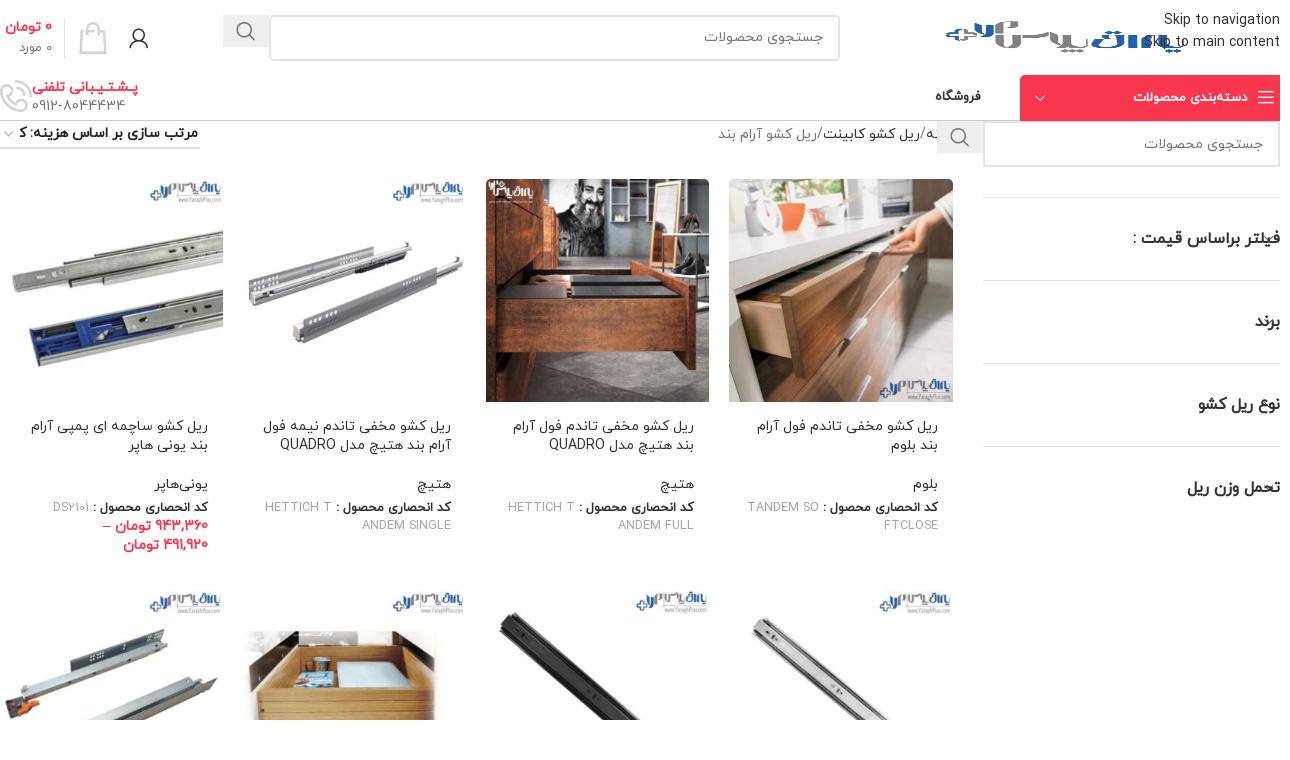

--- FILE ---
content_type: text/html; charset=UTF-8
request_url: https://www.yaraghplus.com/product-category/drawer-rails/drawer-tandrm-soft-close/
body_size: 47636
content:
<!DOCTYPE html><html dir="rtl" lang="fa-IR" prefix="og: https://ogp.me/ns#"><head><script data-no-optimize="1">var litespeed_docref=sessionStorage.getItem("litespeed_docref");litespeed_docref&&(Object.defineProperty(document,"referrer",{get:function(){return litespeed_docref}}),sessionStorage.removeItem("litespeed_docref"));</script> <meta charset="UTF-8"><link rel="profile" href="https://gmpg.org/xfn/11"><link rel="pingback" href="https://www.yaraghplus.com/xmlrpc.php"><title>ریل کشو آرام بند برای انواع کشوهای کابینت و کمد</title><meta name="description" content="قیمت ریل کشو آرام بند - خرید ریل کشو آرام بند - ریل کشو آرام بند فانتونی - ریل کشو آرام بند ملونی - ریل کشو آرام بند بلوم - انواع ریل کشو آرام بند"/><meta name="robots" content="follow, index, max-snippet:-1, max-video-preview:-1, max-image-preview:large"/><link rel="canonical" href="https://www.yaraghplus.com/product-category/drawer-rails/drawer-tandrm-soft-close/" /><meta property="og:locale" content="fa_IR" /><meta property="og:type" content="article" /><meta property="og:title" content="ریل کشو آرام بند برای انواع کشوهای کابینت و کمد" /><meta property="og:description" content="قیمت ریل کشو آرام بند - خرید ریل کشو آرام بند - ریل کشو آرام بند فانتونی - ریل کشو آرام بند ملونی - ریل کشو آرام بند بلوم - انواع ریل کشو آرام بند" /><meta property="og:url" content="https://www.yaraghplus.com/product-category/drawer-rails/drawer-tandrm-soft-close/" /><meta property="og:site_name" content="یراق پلاس" /><meta property="article:publisher" content="https://www.facebook.com/yaraghplus" /><meta property="og:image" content="https://www.yaraghplus.com/wp-content/uploads/2021/03/IMG_2873.jpg" /><meta property="og:image:secure_url" content="https://www.yaraghplus.com/wp-content/uploads/2021/03/IMG_2873.jpg" /><meta property="og:image:width" content="564" /><meta property="og:image:height" content="846" /><meta property="og:image:alt" content="مخفی تاندم" /><meta property="og:image:type" content="image/jpeg" /><meta name="twitter:card" content="summary_large_image" /><meta name="twitter:title" content="ریل کشو آرام بند برای انواع کشوهای کابینت و کمد" /><meta name="twitter:description" content="قیمت ریل کشو آرام بند - خرید ریل کشو آرام بند - ریل کشو آرام بند فانتونی - ریل کشو آرام بند ملونی - ریل کشو آرام بند بلوم - انواع ریل کشو آرام بند" /><meta name="twitter:image" content="https://www.yaraghplus.com/wp-content/uploads/2023/08/b3085ba1-c6d5-4ad4-829f-961513b7b541.jpg" /><meta name="twitter:label1" content="محصولات" /><meta name="twitter:data1" content="18" /> <script type="application/ld+json" class="rank-math-schema-pro">{"@context":"https://schema.org","@graph":[{"@type":"Organization","@id":"https://www.yaraghplus.com/#organization","name":"YaraghPlus","sameAs":["https://www.facebook.com/yaraghplus"]},{"@type":"WebSite","@id":"https://www.yaraghplus.com/#website","url":"https://www.yaraghplus.com","name":"\u06cc\u0631\u0627\u0642 \u067e\u0644\u0627\u0633","publisher":{"@id":"https://www.yaraghplus.com/#organization"},"inLanguage":"fa-IR"},{"@type":"BreadcrumbList","@id":"https://www.yaraghplus.com/product-category/drawer-rails/drawer-tandrm-soft-close/#breadcrumb","itemListElement":[{"@type":"ListItem","position":"1","item":{"@id":"https://www.yaraghplus.com","name":"\u062e\u0627\u0646\u0647"}},{"@type":"ListItem","position":"2","item":{"@id":"https://www.yaraghplus.com/product-category/drawer-rails/drawer-tandrm-soft-close/","name":"\u0631\u06cc\u0644 \u06a9\u0634\u0648 \u0622\u0631\u0627\u0645 \u0628\u0646\u062f"}}]},{"@type":"CollectionPage","@id":"https://www.yaraghplus.com/product-category/drawer-rails/drawer-tandrm-soft-close/#webpage","url":"https://www.yaraghplus.com/product-category/drawer-rails/drawer-tandrm-soft-close/","name":"\u0631\u06cc\u0644 \u06a9\u0634\u0648 \u0622\u0631\u0627\u0645 \u0628\u0646\u062f \u0628\u0631\u0627\u06cc \u0627\u0646\u0648\u0627\u0639 \u06a9\u0634\u0648\u0647\u0627\u06cc \u06a9\u0627\u0628\u06cc\u0646\u062a \u0648 \u06a9\u0645\u062f","isPartOf":{"@id":"https://www.yaraghplus.com/#website"},"inLanguage":"fa-IR","breadcrumb":{"@id":"https://www.yaraghplus.com/product-category/drawer-rails/drawer-tandrm-soft-close/#breadcrumb"}}]}</script> <link rel='dns-prefetch' href='//unpkg.com' /><link rel='dns-prefetch' href='//fonts.googleapis.com' /><style id='wp-img-auto-sizes-contain-inline-css' type='text/css'>img:is([sizes=auto i],[sizes^="auto," i]){contain-intrinsic-size:3000px 1500px}
/*# sourceURL=wp-img-auto-sizes-contain-inline-css */</style><link data-optimized="2" rel="stylesheet" href="https://www.yaraghplus.com/wp-content/litespeed/ucss/c89e3826c35e63e5ee18f4fc1bcbce33.css?ver=db74e" /><style id='wc-deposits-frontend-styles-inline-css' type='text/css'>.wc-deposits-options-form input.input-radio:enabled ~ label {  color: #f7f6f7; }
    .wc-deposits-options-form div a.wc-deposits-switcher {
        background-color: #f8374f;
        background: -moz-gradient(center top, #f8374f 0%, #d32f43 100%);
        background: -moz-linear-gradient(center top, #f8374f 0%, #d32f43 100%);
        background: -webkit-gradient(linear, left top, left bottom, from(#f8374f), to(#d32f43));
        background: -webkit-linear-gradient(#f8374f, #d32f43);
        background: -o-linear-gradient(#f8374f, #d32f43);
        background: linear-gradient(#f8374f, #d32f43);
    }
    .wc-deposits-options-form .amount { color: #f8374f; }
    .wc-deposits-options-form .deposit-option { display: inline; }
    
    
        #wc-deposits-options-form input.input-radio:enabled ~ label { color: #f7f6f7; }
        #wc-deposits-options-form div a.wc-deposits-switcher {
          background-color: #f8374f;
          background: -moz-gradient(center top, #f8374f 0%, #d32f43 100%);
          background: -moz-linear-gradient(center top, #f8374f 0%, #d32f43 100%);
          background: -webkit-gradient(linear, left top, left bottom, from(#f8374f), to(#d32f43));
          background: -webkit-linear-gradient(#f8374f, #d32f43);
          background: -o-linear-gradient(#f8374f, #d32f43);
          background: linear-gradient(#f8374f, #d32f43);
        }
        #wc-deposits-options-form .amount { color: #f8374f; }
        #wc-deposits-options-form .deposit-option { display: inline; }
    

            
    .wc-deposits-options-form input.input-radio:enabled ~ label {  color: #f7f6f7; }
    .wc-deposits-options-form div a.wc-deposits-switcher {
        background-color: #f8374f;
        background: -moz-gradient(center top, #f8374f 0%, #d32f43 100%);
        background: -moz-linear-gradient(center top, #f8374f 0%, #d32f43 100%);
        background: -webkit-gradient(linear, left top, left bottom, from(#f8374f), to(#d32f43));
        background: -webkit-linear-gradient(#f8374f, #d32f43);
        background: -o-linear-gradient(#f8374f, #d32f43);
        background: linear-gradient(#f8374f, #d32f43);
    }
    .wc-deposits-options-form .amount { color: #f8374f; }
    .wc-deposits-options-form .deposit-option { display: inline; }
    
    
        #wc-deposits-options-form input.input-radio:enabled ~ label { color: #f7f6f7; }
        #wc-deposits-options-form div a.wc-deposits-switcher {
          background-color: #f8374f;
          background: -moz-gradient(center top, #f8374f 0%, #d32f43 100%);
          background: -moz-linear-gradient(center top, #f8374f 0%, #d32f43 100%);
          background: -webkit-gradient(linear, left top, left bottom, from(#f8374f), to(#d32f43));
          background: -webkit-linear-gradient(#f8374f, #d32f43);
          background: -o-linear-gradient(#f8374f, #d32f43);
          background: linear-gradient(#f8374f, #d32f43);
        }
        #wc-deposits-options-form .amount { color: #f8374f; }
        #wc-deposits-options-form .deposit-option { display: inline; }
    

            
    .wc-deposits-options-form input.input-radio:enabled ~ label {  color: #f7f6f7; }
    .wc-deposits-options-form div a.wc-deposits-switcher {
        background-color: #f8374f;
        background: -moz-gradient(center top, #f8374f 0%, #d32f43 100%);
        background: -moz-linear-gradient(center top, #f8374f 0%, #d32f43 100%);
        background: -webkit-gradient(linear, left top, left bottom, from(#f8374f), to(#d32f43));
        background: -webkit-linear-gradient(#f8374f, #d32f43);
        background: -o-linear-gradient(#f8374f, #d32f43);
        background: linear-gradient(#f8374f, #d32f43);
    }
    .wc-deposits-options-form .amount { color: #f8374f; }
    .wc-deposits-options-form .deposit-option { display: inline; }
    
    
        #wc-deposits-options-form input.input-radio:enabled ~ label { color: #f7f6f7; }
        #wc-deposits-options-form div a.wc-deposits-switcher {
          background-color: #f8374f;
          background: -moz-gradient(center top, #f8374f 0%, #d32f43 100%);
          background: -moz-linear-gradient(center top, #f8374f 0%, #d32f43 100%);
          background: -webkit-gradient(linear, left top, left bottom, from(#f8374f), to(#d32f43));
          background: -webkit-linear-gradient(#f8374f, #d32f43);
          background: -o-linear-gradient(#f8374f, #d32f43);
          background: linear-gradient(#f8374f, #d32f43);
        }
        #wc-deposits-options-form .amount { color: #f8374f; }
        #wc-deposits-options-form .deposit-option { display: inline; }
    
/*# sourceURL=wc-deposits-frontend-styles-inline-css */</style><style id='global-styles-inline-css' type='text/css'>:root{--wp--preset--aspect-ratio--square: 1;--wp--preset--aspect-ratio--4-3: 4/3;--wp--preset--aspect-ratio--3-4: 3/4;--wp--preset--aspect-ratio--3-2: 3/2;--wp--preset--aspect-ratio--2-3: 2/3;--wp--preset--aspect-ratio--16-9: 16/9;--wp--preset--aspect-ratio--9-16: 9/16;--wp--preset--color--black: #000000;--wp--preset--color--cyan-bluish-gray: #abb8c3;--wp--preset--color--white: #ffffff;--wp--preset--color--pale-pink: #f78da7;--wp--preset--color--vivid-red: #cf2e2e;--wp--preset--color--luminous-vivid-orange: #ff6900;--wp--preset--color--luminous-vivid-amber: #fcb900;--wp--preset--color--light-green-cyan: #7bdcb5;--wp--preset--color--vivid-green-cyan: #00d084;--wp--preset--color--pale-cyan-blue: #8ed1fc;--wp--preset--color--vivid-cyan-blue: #0693e3;--wp--preset--color--vivid-purple: #9b51e0;--wp--preset--gradient--vivid-cyan-blue-to-vivid-purple: linear-gradient(135deg,rgb(6,147,227) 0%,rgb(155,81,224) 100%);--wp--preset--gradient--light-green-cyan-to-vivid-green-cyan: linear-gradient(135deg,rgb(122,220,180) 0%,rgb(0,208,130) 100%);--wp--preset--gradient--luminous-vivid-amber-to-luminous-vivid-orange: linear-gradient(135deg,rgb(252,185,0) 0%,rgb(255,105,0) 100%);--wp--preset--gradient--luminous-vivid-orange-to-vivid-red: linear-gradient(135deg,rgb(255,105,0) 0%,rgb(207,46,46) 100%);--wp--preset--gradient--very-light-gray-to-cyan-bluish-gray: linear-gradient(135deg,rgb(238,238,238) 0%,rgb(169,184,195) 100%);--wp--preset--gradient--cool-to-warm-spectrum: linear-gradient(135deg,rgb(74,234,220) 0%,rgb(151,120,209) 20%,rgb(207,42,186) 40%,rgb(238,44,130) 60%,rgb(251,105,98) 80%,rgb(254,248,76) 100%);--wp--preset--gradient--blush-light-purple: linear-gradient(135deg,rgb(255,206,236) 0%,rgb(152,150,240) 100%);--wp--preset--gradient--blush-bordeaux: linear-gradient(135deg,rgb(254,205,165) 0%,rgb(254,45,45) 50%,rgb(107,0,62) 100%);--wp--preset--gradient--luminous-dusk: linear-gradient(135deg,rgb(255,203,112) 0%,rgb(199,81,192) 50%,rgb(65,88,208) 100%);--wp--preset--gradient--pale-ocean: linear-gradient(135deg,rgb(255,245,203) 0%,rgb(182,227,212) 50%,rgb(51,167,181) 100%);--wp--preset--gradient--electric-grass: linear-gradient(135deg,rgb(202,248,128) 0%,rgb(113,206,126) 100%);--wp--preset--gradient--midnight: linear-gradient(135deg,rgb(2,3,129) 0%,rgb(40,116,252) 100%);--wp--preset--font-size--small: 13px;--wp--preset--font-size--medium: 20px;--wp--preset--font-size--large: 36px;--wp--preset--font-size--x-large: 42px;--wp--preset--spacing--20: 0.44rem;--wp--preset--spacing--30: 0.67rem;--wp--preset--spacing--40: 1rem;--wp--preset--spacing--50: 1.5rem;--wp--preset--spacing--60: 2.25rem;--wp--preset--spacing--70: 3.38rem;--wp--preset--spacing--80: 5.06rem;--wp--preset--shadow--natural: 6px 6px 9px rgba(0, 0, 0, 0.2);--wp--preset--shadow--deep: 12px 12px 50px rgba(0, 0, 0, 0.4);--wp--preset--shadow--sharp: 6px 6px 0px rgba(0, 0, 0, 0.2);--wp--preset--shadow--outlined: 6px 6px 0px -3px rgb(255, 255, 255), 6px 6px rgb(0, 0, 0);--wp--preset--shadow--crisp: 6px 6px 0px rgb(0, 0, 0);}:where(body) { margin: 0; }.wp-site-blocks > .alignleft { float: left; margin-right: 2em; }.wp-site-blocks > .alignright { float: right; margin-left: 2em; }.wp-site-blocks > .aligncenter { justify-content: center; margin-left: auto; margin-right: auto; }:where(.is-layout-flex){gap: 0.5em;}:where(.is-layout-grid){gap: 0.5em;}.is-layout-flow > .alignleft{float: left;margin-inline-start: 0;margin-inline-end: 2em;}.is-layout-flow > .alignright{float: right;margin-inline-start: 2em;margin-inline-end: 0;}.is-layout-flow > .aligncenter{margin-left: auto !important;margin-right: auto !important;}.is-layout-constrained > .alignleft{float: left;margin-inline-start: 0;margin-inline-end: 2em;}.is-layout-constrained > .alignright{float: right;margin-inline-start: 2em;margin-inline-end: 0;}.is-layout-constrained > .aligncenter{margin-left: auto !important;margin-right: auto !important;}.is-layout-constrained > :where(:not(.alignleft):not(.alignright):not(.alignfull)){margin-left: auto !important;margin-right: auto !important;}body .is-layout-flex{display: flex;}.is-layout-flex{flex-wrap: wrap;align-items: center;}.is-layout-flex > :is(*, div){margin: 0;}body .is-layout-grid{display: grid;}.is-layout-grid > :is(*, div){margin: 0;}body{padding-top: 0px;padding-right: 0px;padding-bottom: 0px;padding-left: 0px;}a:where(:not(.wp-element-button)){text-decoration: none;}:root :where(.wp-element-button, .wp-block-button__link){background-color: #32373c;border-width: 0;color: #fff;font-family: inherit;font-size: inherit;font-style: inherit;font-weight: inherit;letter-spacing: inherit;line-height: inherit;padding-top: calc(0.667em + 2px);padding-right: calc(1.333em + 2px);padding-bottom: calc(0.667em + 2px);padding-left: calc(1.333em + 2px);text-decoration: none;text-transform: inherit;}.has-black-color{color: var(--wp--preset--color--black) !important;}.has-cyan-bluish-gray-color{color: var(--wp--preset--color--cyan-bluish-gray) !important;}.has-white-color{color: var(--wp--preset--color--white) !important;}.has-pale-pink-color{color: var(--wp--preset--color--pale-pink) !important;}.has-vivid-red-color{color: var(--wp--preset--color--vivid-red) !important;}.has-luminous-vivid-orange-color{color: var(--wp--preset--color--luminous-vivid-orange) !important;}.has-luminous-vivid-amber-color{color: var(--wp--preset--color--luminous-vivid-amber) !important;}.has-light-green-cyan-color{color: var(--wp--preset--color--light-green-cyan) !important;}.has-vivid-green-cyan-color{color: var(--wp--preset--color--vivid-green-cyan) !important;}.has-pale-cyan-blue-color{color: var(--wp--preset--color--pale-cyan-blue) !important;}.has-vivid-cyan-blue-color{color: var(--wp--preset--color--vivid-cyan-blue) !important;}.has-vivid-purple-color{color: var(--wp--preset--color--vivid-purple) !important;}.has-black-background-color{background-color: var(--wp--preset--color--black) !important;}.has-cyan-bluish-gray-background-color{background-color: var(--wp--preset--color--cyan-bluish-gray) !important;}.has-white-background-color{background-color: var(--wp--preset--color--white) !important;}.has-pale-pink-background-color{background-color: var(--wp--preset--color--pale-pink) !important;}.has-vivid-red-background-color{background-color: var(--wp--preset--color--vivid-red) !important;}.has-luminous-vivid-orange-background-color{background-color: var(--wp--preset--color--luminous-vivid-orange) !important;}.has-luminous-vivid-amber-background-color{background-color: var(--wp--preset--color--luminous-vivid-amber) !important;}.has-light-green-cyan-background-color{background-color: var(--wp--preset--color--light-green-cyan) !important;}.has-vivid-green-cyan-background-color{background-color: var(--wp--preset--color--vivid-green-cyan) !important;}.has-pale-cyan-blue-background-color{background-color: var(--wp--preset--color--pale-cyan-blue) !important;}.has-vivid-cyan-blue-background-color{background-color: var(--wp--preset--color--vivid-cyan-blue) !important;}.has-vivid-purple-background-color{background-color: var(--wp--preset--color--vivid-purple) !important;}.has-black-border-color{border-color: var(--wp--preset--color--black) !important;}.has-cyan-bluish-gray-border-color{border-color: var(--wp--preset--color--cyan-bluish-gray) !important;}.has-white-border-color{border-color: var(--wp--preset--color--white) !important;}.has-pale-pink-border-color{border-color: var(--wp--preset--color--pale-pink) !important;}.has-vivid-red-border-color{border-color: var(--wp--preset--color--vivid-red) !important;}.has-luminous-vivid-orange-border-color{border-color: var(--wp--preset--color--luminous-vivid-orange) !important;}.has-luminous-vivid-amber-border-color{border-color: var(--wp--preset--color--luminous-vivid-amber) !important;}.has-light-green-cyan-border-color{border-color: var(--wp--preset--color--light-green-cyan) !important;}.has-vivid-green-cyan-border-color{border-color: var(--wp--preset--color--vivid-green-cyan) !important;}.has-pale-cyan-blue-border-color{border-color: var(--wp--preset--color--pale-cyan-blue) !important;}.has-vivid-cyan-blue-border-color{border-color: var(--wp--preset--color--vivid-cyan-blue) !important;}.has-vivid-purple-border-color{border-color: var(--wp--preset--color--vivid-purple) !important;}.has-vivid-cyan-blue-to-vivid-purple-gradient-background{background: var(--wp--preset--gradient--vivid-cyan-blue-to-vivid-purple) !important;}.has-light-green-cyan-to-vivid-green-cyan-gradient-background{background: var(--wp--preset--gradient--light-green-cyan-to-vivid-green-cyan) !important;}.has-luminous-vivid-amber-to-luminous-vivid-orange-gradient-background{background: var(--wp--preset--gradient--luminous-vivid-amber-to-luminous-vivid-orange) !important;}.has-luminous-vivid-orange-to-vivid-red-gradient-background{background: var(--wp--preset--gradient--luminous-vivid-orange-to-vivid-red) !important;}.has-very-light-gray-to-cyan-bluish-gray-gradient-background{background: var(--wp--preset--gradient--very-light-gray-to-cyan-bluish-gray) !important;}.has-cool-to-warm-spectrum-gradient-background{background: var(--wp--preset--gradient--cool-to-warm-spectrum) !important;}.has-blush-light-purple-gradient-background{background: var(--wp--preset--gradient--blush-light-purple) !important;}.has-blush-bordeaux-gradient-background{background: var(--wp--preset--gradient--blush-bordeaux) !important;}.has-luminous-dusk-gradient-background{background: var(--wp--preset--gradient--luminous-dusk) !important;}.has-pale-ocean-gradient-background{background: var(--wp--preset--gradient--pale-ocean) !important;}.has-electric-grass-gradient-background{background: var(--wp--preset--gradient--electric-grass) !important;}.has-midnight-gradient-background{background: var(--wp--preset--gradient--midnight) !important;}.has-small-font-size{font-size: var(--wp--preset--font-size--small) !important;}.has-medium-font-size{font-size: var(--wp--preset--font-size--medium) !important;}.has-large-font-size{font-size: var(--wp--preset--font-size--large) !important;}.has-x-large-font-size{font-size: var(--wp--preset--font-size--x-large) !important;}
:where(.wp-block-post-template.is-layout-flex){gap: 1.25em;}:where(.wp-block-post-template.is-layout-grid){gap: 1.25em;}
:where(.wp-block-term-template.is-layout-flex){gap: 1.25em;}:where(.wp-block-term-template.is-layout-grid){gap: 1.25em;}
:where(.wp-block-columns.is-layout-flex){gap: 2em;}:where(.wp-block-columns.is-layout-grid){gap: 2em;}
:root :where(.wp-block-pullquote){font-size: 1.5em;line-height: 1.6;}
/*# sourceURL=global-styles-inline-css */</style><style id='digits-style-inline-css' type='text/css'>#woocommerce-order-data .address p:nth-child(3) a,.woocommerce-customer-details--phone{
                    text-align:right;
                    }
/*# sourceURL=digits-style-inline-css */</style><style id='woocommerce-inline-inline-css' type='text/css'>.woocommerce form .form-row .required { visibility: visible; }
/*# sourceURL=woocommerce-inline-inline-css */</style><style id='elementor-frontend-inline-css' type='text/css'>.elementor-kit-1868{--e-global-color-primary:#54595F;--e-global-color-secondary:#54595F;--e-global-color-text:#7A7A7A;--e-global-color-accent:#61CE70;--e-global-typography-primary-font-family:"Open Sans Hebrew Condensed";--e-global-typography-primary-font-weight:600;--e-global-typography-secondary-font-family:"Roboto Slab";--e-global-typography-secondary-font-weight:400;--e-global-typography-text-font-family:"Roboto";--e-global-typography-text-font-weight:400;--e-global-typography-accent-font-family:"Roboto";--e-global-typography-accent-font-weight:500;--e-global-typography-f20cb25-font-family:"iran sans";}.elementor-section.elementor-section-boxed > .elementor-container{max-width:1500px;}.e-con{--container-max-width:1500px;}.elementor-widget:not(:last-child){--kit-widget-spacing:20px;}.elementor-element{--widgets-spacing:20px 20px;--widgets-spacing-row:20px;--widgets-spacing-column:20px;}{}h1.entry-title{display:var(--page-title-display);}@media(max-width:1024px){.elementor-section.elementor-section-boxed > .elementor-container{max-width:1024px;}.e-con{--container-max-width:1024px;}}@media(max-width:767px){.elementor-section.elementor-section-boxed > .elementor-container{max-width:767px;}.e-con{--container-max-width:767px;}}
/*# sourceURL=elementor-frontend-inline-css */</style> <script type="litespeed/javascript" data-src="https://www.yaraghplus.com/wp-includes/js/jquery/jquery.min.js" id="jquery-core-js"></script> <script id="wc-add-to-cart-js-extra" type="litespeed/javascript">var wc_add_to_cart_params={"ajax_url":"/wp-admin/admin-ajax.php","wc_ajax_url":"/?wc-ajax=%%endpoint%%","i18n_view_cart":"\u0645\u0634\u0627\u0647\u062f\u0647 \u0633\u0628\u062f \u062e\u0631\u06cc\u062f","cart_url":"https://www.yaraghplus.com/cart/","is_cart":"","cart_redirect_after_add":"no"}</script> <script id="woocommerce-js-extra" type="litespeed/javascript">var woocommerce_params={"ajax_url":"/wp-admin/admin-ajax.php","wc_ajax_url":"/?wc-ajax=%%endpoint%%","i18n_password_show":"\u0646\u0645\u0627\u06cc\u0634 \u0631\u0645\u0632\u0639\u0628\u0648\u0631","i18n_password_hide":"Hide password"}</script> <script id="wc-deposits-add-to-cart-js-extra" type="litespeed/javascript">var wc_deposits_add_to_cart_options={"ajax_url":"https://www.yaraghplus.com/wp-admin/admin-ajax.php","message":{"deposit":"\u062a\u0645\u0627\u0645 \u0642\u06cc\u0645\u062a\u200c\u0647\u0627\u06cc \u0645\u062d\u0635\u0648\u0644\u0627\u062a \u062f\u0631 \u0633\u0627\u06cc\u062a \u0628\u0627 \u062a\u062e\u0641\u06cc\u0641 \u0648\u06cc\u0698\u0647 \u0646\u0642\u062f\u06cc \u0645\u062d\u0627\u0633\u0628\u0647 \u0634\u062f\u0647\u200c\u0627\u0646\u062f. \u0628\u0631\u0627\u06cc \u062e\u0631\u06cc\u062f \u0627\u0642\u0633\u0627\u0637\u06cc\u060c \u0642\u06cc\u0645\u062a \u0645\u062d\u0635\u0648\u0644\u0627\u062a \u0637\u0628\u0642 \u0642\u06cc\u0645\u062a \u0627\u0635\u0644\u06cc \u0645\u062d\u0627\u0633\u0628\u0647 \u0645\u06cc\u200c\u0634\u0648\u0646\u062f. \u0628\u0631\u0627\u06cc \u0627\u0633\u062a\u0641\u0627\u062f\u0647 \u0627\u0632 \u0637\u0631\u062d \u0627\u0642\u0633\u0627\u0637\u06cc \u062d\u062f\u0627\u0642\u0644 \u0645\u06cc\u0632\u0627\u0646 \u062e\u0631\u06cc\u062f 10 \u0645\u06cc\u0644\u06cc\u0648\u0646 \u062a\u0648\u0645\u0627\u0646 \u0645\u06cc\u200c\u0628\u0627\u0634\u062f.","full":""}}</script> <link rel="https://api.w.org/" href="https://www.yaraghplus.com/wp-json/" /><link rel="alternate" title="JSON" type="application/json" href="https://www.yaraghplus.com/wp-json/wp/v2/product_cat/1421" /><link rel="EditURI" type="application/rsd+xml" title="RSD" href="https://www.yaraghplus.com/xmlrpc.php?rsd" /><meta name="generator" content="WordPress 6.9" /><style>.chaty,.chaty-whatsapp-message p{
                font-family: var(--abzarwp-font-family);
            }
            .csass-whatsapp-input{
                font-family: var(--abzarwp-font-family) !important;
            }
            .chaty-whatsapp-button {
                transform: rotate(180deg);
                margin-right: 10px;
            }
            .chaty-whatsapp-message {
                margin-top: 10px;
            }
            .wp-has-submenu.wp-not-current-submenu.menu-top.toplevel_page_chaty-app.menu-top-first.menu-top-last li{
                font-family: var(--abzarwp-font-family);
            }</style><meta name="viewport" content="width=device-width, initial-scale=1.0, maximum-scale=1.0, user-scalable=no">
<noscript><style>.woocommerce-product-gallery{ opacity: 1 !important; }</style></noscript><meta name="generator" content="Elementor 3.33.6; features: e_font_icon_svg, additional_custom_breakpoints; settings: css_print_method-internal, google_font-enabled, font_display-auto"><style>.e-con.e-parent:nth-of-type(n+4):not(.e-lazyloaded):not(.e-no-lazyload),
				.e-con.e-parent:nth-of-type(n+4):not(.e-lazyloaded):not(.e-no-lazyload) * {
					background-image: none !important;
				}
				@media screen and (max-height: 1024px) {
					.e-con.e-parent:nth-of-type(n+3):not(.e-lazyloaded):not(.e-no-lazyload),
					.e-con.e-parent:nth-of-type(n+3):not(.e-lazyloaded):not(.e-no-lazyload) * {
						background-image: none !important;
					}
				}
				@media screen and (max-height: 640px) {
					.e-con.e-parent:nth-of-type(n+2):not(.e-lazyloaded):not(.e-no-lazyload),
					.e-con.e-parent:nth-of-type(n+2):not(.e-lazyloaded):not(.e-no-lazyload) * {
						background-image: none !important;
					}
				}</style><link rel="icon" href="https://www.yaraghplus.com/wp-content/uploads/2024/12/cropped-Picsart_24-10-31_01-32-00-259-1-32x32.png" sizes="32x32" /><link rel="icon" href="https://www.yaraghplus.com/wp-content/uploads/2024/12/cropped-Picsart_24-10-31_01-32-00-259-1-192x192.png" sizes="192x192" /><link rel="apple-touch-icon" href="https://www.yaraghplus.com/wp-content/uploads/2024/12/cropped-Picsart_24-10-31_01-32-00-259-1-180x180.png" /><meta name="msapplication-TileImage" content="https://www.yaraghplus.com/wp-content/uploads/2024/12/cropped-Picsart_24-10-31_01-32-00-259-1-270x270.png" /><style></style><style>/* this bug fixed in woodmart new version so we no more need this codes ! */

                /*.menu-simple-dropdown .menu-item-has-children > a:after {*/
                /*    content: "\f127" !important;*/
                /*}*/

                /*body.rtl .menu-simple-dropdown .menu-item-has-children > a:after {*/
                /*    content: "\f126" !important;*/
                /*}*/

                /* mega-menu bug */
                .menu-mega-dropdown .sub-menu-dropdown {
                    overflow: hidden;
                }</style><style id="wd-style-default_header-css" data-type="wd-style-default_header">:root{
	--wd-top-bar-h: .00001px;
	--wd-top-bar-sm-h: .00001px;
	--wd-top-bar-sticky-h: .00001px;
	--wd-top-bar-brd-w: .00001px;

	--wd-header-general-h: 75px;
	--wd-header-general-sm-h: 60px;
	--wd-header-general-sticky-h: .00001px;
	--wd-header-general-brd-w: .00001px;

	--wd-header-bottom-h: 45px;
	--wd-header-bottom-sm-h: .00001px;
	--wd-header-bottom-sticky-h: .00001px;
	--wd-header-bottom-brd-w: 1px;

	--wd-header-clone-h: 60px;

	--wd-header-brd-w: calc(var(--wd-top-bar-brd-w) + var(--wd-header-general-brd-w) + var(--wd-header-bottom-brd-w));
	--wd-header-h: calc(var(--wd-top-bar-h) + var(--wd-header-general-h) + var(--wd-header-bottom-h) + var(--wd-header-brd-w));
	--wd-header-sticky-h: calc(var(--wd-top-bar-sticky-h) + var(--wd-header-general-sticky-h) + var(--wd-header-bottom-sticky-h) + var(--wd-header-clone-h) + var(--wd-header-brd-w));
	--wd-header-sm-h: calc(var(--wd-top-bar-sm-h) + var(--wd-header-general-sm-h) + var(--wd-header-bottom-sm-h) + var(--wd-header-brd-w));
}

.whb-top-bar .wd-dropdown {
	margin-top: -21px;
}

.whb-top-bar .wd-dropdown:after {
	height: -10px;
}





:root:has(.whb-header-bottom.whb-border-boxed) {
	--wd-header-bottom-brd-w: .00001px;
}

@media (max-width: 1024px) {
:root:has(.whb-header-bottom.whb-hidden-mobile) {
	--wd-header-bottom-brd-w: .00001px;
}
}

.whb-header-bottom .wd-dropdown {
	margin-top: 1.5px;
}

.whb-header-bottom .wd-dropdown:after {
	height: 12.5px;
}


.whb-clone.whb-sticked .wd-dropdown:not(.sub-sub-menu) {
	margin-top: 9px;
}

.whb-clone.whb-sticked .wd-dropdown:not(.sub-sub-menu):after {
	height: 20px;
}

		
.whb-top-bar {
	background-color: rgba(255, 255, 255, 1);
}

.whb-duljtjrl87kj7pmuut6b {
	--wd-form-brd-radius: 5px;
}
.whb-duljtjrl87kj7pmuut6b form.searchform {
	--wd-form-height: 46px;
}
.whb-general-header {
	border-color: rgba(255, 255, 255, 1);border-bottom-width: 0px;border-bottom-style: solid;
}

.whb-33n5kw2aprbdurvuygzl.info-box-wrapper div.wd-info-box {
	--ib-icon-sp: 10px;
}
.whb-header-bottom {
	border-color: rgba(205, 204, 209, 1);border-bottom-width: 1px;border-bottom-style: solid;
}</style></head><body class="rtl archive tax-product_cat term-drawer-tandrm-soft-close term-1421 wp-theme-woodmart theme-woodmart woocommerce woocommerce-page woocommerce-demo-store woocommerce-no-js wrapper-full-width-content  categories-accordion-on woodmart-archive-shop woodmart-ajax-shop-on sticky-toolbar-on elementor-default elementor-kit-1868"> <script type="text/javascript" id="wd-flicker-fix">// Flicker fix.</script><p role="complementary" aria-label="اعلان فروشگاه" class="woocommerce-store-notice demo_store" data-notice-id="798c00d1a1592679c1178baa21dce18f" style="display:none;">با توجه به محدود بودن بعضی از محصولات برای اطلاع از موجودی با پشتیبانی تماس بگیرید. 09128044434 <a role="button" href="#" class="woocommerce-store-notice__dismiss-link">رد کردن</a></p><div class="wd-skip-links">
<a href="#menu-cat-menu" class="wd-skip-navigation btn">
Skip to navigation					</a>
<a href="#main-content" class="wd-skip-content btn">
Skip to main content			</a></div><div class="wd-page-wrapper website-wrapper"><header class="whb-header whb-default_header whb-sticky-shadow whb-scroll-slide whb-sticky-clone"><div class="whb-main-header"><div class="whb-row whb-general-header whb-not-sticky-row whb-without-bg whb-without-border whb-color-dark whb-flex-flex-middle"><div class="container"><div class="whb-flex-row whb-general-header-inner"><div class="whb-column whb-col-left whb-column8 whb-visible-lg"><div class="whb-space-element whb-fdpameft3lmbbxg8eonr " style="width:100px;"></div><div class="site-logo whb-250rtwdwz5p8e5b7tpw0">
<a href="https://www.yaraghplus.com/" class="wd-logo wd-main-logo" rel="home" aria-label="لوگو سایت">
<img data-lazyloaded="1" src="[data-uri]" width="596" height="419" data-src="https://www.yaraghplus.com/wp-content/uploads/2024/12/Picsart_24-09-04_00-33-51-502_prev_ui.png" alt="یراق پلاس" style="max-width: 250px;" loading="lazy" />	</a></div></div><div class="whb-column whb-col-center whb-column9 whb-visible-lg"><div class="whb-space-element whb-z1ahm9rdzopxf947kiug " style="width:100px;"></div><div class="wd-search-form  wd-header-search-form wd-display-form whb-duljtjrl87kj7pmuut6b"><form role="search" method="get" class="searchform  wd-style-with-bg woodmart-ajax-search" action="https://www.yaraghplus.com/"  data-thumbnail="1" data-price="1" data-post_type="product" data-count="20" data-sku="1" data-symbols_count="3" data-include_cat_search="no" autocomplete="off">
<input type="text" class="s" placeholder="جستجوی محصولات" value="" name="s" aria-label="جستجو" title="جستجوی محصولات" required/>
<input type="hidden" name="post_type" value="product"><span tabindex="0" aria-label="پاک کردن جستجو" class="wd-clear-search wd-role-btn wd-hide"></span>
<button type="submit" class="searchsubmit">
<span>
جستجو		</span>
</button></form><div class="wd-search-results-wrapper"><div class="wd-search-results wd-dropdown-results wd-dropdown wd-scroll"><div class="wd-scroll-content"></div></div></div></div><div class="whb-space-element whb-31vx8o6hmj2hzj7ot7iu " style="width:120px;"></div></div><div class="whb-column whb-col-right whb-column10 whb-visible-lg"><div class="wd-header-my-account wd-tools-element wd-event-hover wd-design-1 wd-account-style-icon whb-2b8mjqhbtvxz16jtxdrd">
<a href="https://www.yaraghplus.com/my-account/" title="حساب کاربری من">
<span class="wd-tools-icon">
</span>
<span class="wd-tools-text">
ورود / ثبت نام			</span></a><div class="wd-dropdown wd-dropdown-register color-scheme-dark"><div class="login-dropdown-inner woocommerce">
<span class="wd-heading"><span class="title">ورود</span><a class="create-account-link" href="https://www.yaraghplus.com/my-account/?action=register">ایجاد یک حساب کاربری</a></span><form id="customer_login" method="post" class="login woocommerce-form woocommerce-form-login hidden-form" action="https://www.yaraghplus.com/my-account/">
<input type="hidden" name="dig_nounce" class="dig_nounce"
value="eedae167c6"><p class="woocommerce-FormRow woocommerce-FormRow--wide form-row form-row-wide "
id="dig_wc_log_otp_container" otp="1" style="display: none;">
<label for="dig_wc_log_otp">رمز عبور یکبار مصرف <span class="required">*</span></label>
<input type="tel" class="input-text" name="dig_wc_log_otp" id="dig_wc_log_otp"/></p><input type="hidden" name="username" id="loginuname" value=""/><p class="woocommerce-FormRow woocommerce-FormRow--wide form-row form-row-wide form-row-username">
<label for="username">نام کاربری یا آدرس ایمیل&nbsp;<span class="required" aria-hidden="true">*</span><span class="screen-reader-text">الزامی</span></label>
<input type="text" class="woocommerce-Input woocommerce-Input--text input-text" name="username" id="username" autocomplete="username" value="" /></p><p class="woocommerce-FormRow woocommerce-FormRow--wide form-row form-row-wide form-row-password">
<label for="password">رمز عبور&nbsp;<span class="required" aria-hidden="true">*</span><span class="screen-reader-text">الزامی</span></label>
<input class="woocommerce-Input woocommerce-Input--text input-text" type="password" name="password" id="password" autocomplete="current-password" /></p><p class="form-row form-row-btn">
<input type="hidden" id="woocommerce-login-nonce" name="woocommerce-login-nonce" value="44cd17de74" /><input type="hidden" name="_wp_http_referer" value="/product-category/drawer-rails/drawer-tandrm-soft-close/" />										<button type="submit" class="button woocommerce-button woocommerce-form-login__submit" name="login" value="ورود">ورود</button></p><p class="login-form-footer">
<a href="https://www.yaraghplus.com?login=true&#038;type=forgot-password" class="woocommerce-LostPassword lost_password">رمز عبور را فراموش کرده اید؟</a>
<label class="woocommerce-form__label woocommerce-form__label-for-checkbox woocommerce-form-login__rememberme">
<input class="woocommerce-form__input woocommerce-form__input-checkbox" name="rememberme" type="checkbox" value="forever" title="مرا به خاطر بسپار" aria-label="مرا به خاطر بسپار" /> <span>مرا به خاطر بسپار</span>
</label></p><input type="hidden" id="wc_login_cd" val="1"><p class="form-row form-row-wide">
<input type="hidden" id="wc_code_dig" val=""><div class="loginViaContainer">
<input type="hidden" value="1" id="wc_dig_reg_form" />                <button onclick="return false" class="woocommerce-Button button dig_wc_mobileLogin"
name="loginviasms">ورود با رمز عبور یکبار مصرف</button></div><div  class="dig_resendotp dig_wc_login_resend" id="dig_man_resend_otp_btn" dis='1'>ارسال مجدد رمز عبور یکبار مصرف <span>(00:<span>30</span>)</span></div></p></form></div></div></div><div class="whb-space-element whb-5iusa8htslwrryg5rqcw " style="width:20px;"></div><div class="wd-header-cart wd-tools-element wd-design-3 cart-widget-opener whb-5u866sftq6yga790jxf3">
<a href="https://www.yaraghplus.com/cart/" title="سبد خرید">
<span class="wd-tools-icon wd-icon-alt">
</span>
<span class="wd-tools-text">
<span class="wd-cart-number wd-tools-count">0 <span>مورد</span></span>
<span class="wd-cart-subtotal"><span class="woocommerce-Price-amount amount"><bdi>0&nbsp;<span class="woocommerce-Price-currencySymbol">تومان</span></bdi></span></span>
</span></a></div><div class="whb-space-element whb-l8cp1abk8grngckyujzy " style="width:15px;"></div></div><div class="whb-column whb-mobile-left whb-column_mobile2 whb-hidden-lg"><div class="wd-tools-element wd-header-mobile-nav wd-style-text wd-design-1 whb-wn5z894j1g5n0yp3eeuz">
<a href="#" rel="nofollow" aria-label="منوی موبایل باز">
<span class="wd-tools-icon">
</span><span class="wd-tools-text">منو</span></a></div></div><div class="whb-column whb-mobile-center whb-column_mobile3 whb-hidden-lg"><div class="site-logo whb-g5z57bkgtznbk6v9pll5">
<a href="https://www.yaraghplus.com/" class="wd-logo wd-main-logo" rel="home" aria-label="لوگو سایت">
<img data-lazyloaded="1" src="[data-uri]" width="596" height="419" data-src="https://www.yaraghplus.com/wp-content/uploads/2024/12/Picsart_24-09-04_00-33-51-502_prev_ui.png" alt="یراق پلاس" style="max-width: 250px;" loading="lazy" />	</a></div></div><div class="whb-column whb-mobile-right whb-column_mobile4 whb-hidden-lg"><div class="wd-header-cart wd-tools-element wd-design-5 cart-widget-opener whb-u6cx6mzhiof1qeysah9h">
<a href="https://www.yaraghplus.com/cart/" title="سبد خرید">
<span class="wd-tools-icon wd-icon-alt">
<span class="wd-cart-number wd-tools-count">0 <span>مورد</span></span>
</span>
<span class="wd-tools-text">
<span class="wd-cart-subtotal"><span class="woocommerce-Price-amount amount"><bdi>0&nbsp;<span class="woocommerce-Price-currencySymbol">تومان</span></bdi></span></span>
</span></a></div></div></div></div></div><div class="whb-row whb-header-bottom whb-sticky-row whb-without-bg whb-border-fullwidth whb-color-dark whb-hidden-mobile whb-flex-flex-middle"><div class="container"><div class="whb-flex-row whb-header-bottom-inner"><div class="whb-column whb-col-left whb-column11 whb-visible-lg"><div class="wd-header-cats wd-style-1 wd-event-hover whb-65wioenf4ue7in2emy5i" role="navigation" aria-label="منوی دسته‌های هدر">
<span class="menu-opener color-scheme-light">
<span class="menu-opener-icon"></span>
<span class="menu-open-label">
دسته‌بندی محصولات		</span>
</span><div class="wd-dropdown wd-dropdown-cats"><ul id="menu-%d9%85%d9%86%d9%88-%d8%a7%d8%b5%d9%84%db%8c" class="menu wd-nav wd-nav-vertical wd-dis-act wd-design-default"><li id="menu-item-10392" class="menu-item menu-item-type-custom menu-item-object-custom menu-item-home menu-item-has-children menu-item-10392 item-level-0 menu-simple-dropdown wd-event-hover" ><a href="https://www.yaraghplus.com/" class="woodmart-nav-link"><span class="nav-link-text">اکسسوری کابینت</span></a><div class="color-scheme-dark wd-design-default wd-dropdown-menu wd-dropdown"><div class="container wd-entry-content"><ul class="wd-sub-menu color-scheme-dark"><li id="menu-item-11199" class="menu-item menu-item-type-taxonomy menu-item-object-product_cat menu-item-has-children menu-item-11199 item-level-1 wd-event-hover" ><a href="https://www.yaraghplus.com/product-category/cabinet-drainer/" class="woodmart-nav-link">آبچکان کابینت</a><ul class="sub-sub-menu wd-dropdown"><li id="menu-item-10393" class="menu-item menu-item-type-custom menu-item-object-custom menu-item-10393 item-level-2 wd-event-hover" ><a href="https://www.yaraghplus.com/product-category/cabinet-drainer/wall-cabinet-driner/" class="woodmart-nav-link">آبچکان دیواری</a></li><li id="menu-item-10394" class="menu-item menu-item-type-custom menu-item-object-custom menu-item-10394 item-level-2 wd-event-hover" ><a href="https://www.yaraghplus.com/product-category/cabinet-drainer/tablecloth-driner/" class="woodmart-nav-link">آبچکان رومیزی</a></li><li id="menu-item-10395" class="menu-item menu-item-type-custom menu-item-object-custom menu-item-10395 item-level-2 wd-event-hover" ><a href="https://www.yaraghplus.com/product-category/cabinet-drainer/pendent-driner/" class="woodmart-nav-link">آبچکان توکار</a></li></ul></li><li id="menu-item-11193" class="menu-item menu-item-type-taxonomy menu-item-object-product_cat menu-item-has-children menu-item-11193 item-level-1 wd-event-hover" ><a href="https://www.yaraghplus.com/product-category/rail-trash-inside-the-cabinet/" class="woodmart-nav-link">سطل زباله ریلی</a><ul class="sub-sub-menu wd-dropdown"><li id="menu-item-10363" class="menu-item menu-item-type-custom menu-item-object-custom menu-item-10363 item-level-2 wd-event-hover" ><a href="https://www.yaraghplus.com/product-category/rail-trash-inside-the-cabinet/single-trash-can/" class="woodmart-nav-link">سطل زباله تک مخزن</a></li><li id="menu-item-5174" class="menu-item menu-item-type-custom menu-item-object-custom menu-item-5174 item-level-2 wd-event-hover" ><a href="https://www.yaraghplus.com/product-category/rail-trash-inside-the-cabinet/two-tank-trash/" class="woodmart-nav-link">سطل زباله دو مخزن</a></li><li id="menu-item-4918" class="menu-item menu-item-type-custom menu-item-object-custom menu-item-4918 item-level-2 wd-event-hover" ><a href="https://www.yaraghplus.com/product-category/rail-trash-inside-the-cabinet/trash-bin-four-tanks/" class="woodmart-nav-link">سطل زباله چهار مخزن</a></li><li id="menu-item-5175" class="menu-item menu-item-type-custom menu-item-object-custom menu-item-5175 item-level-2 wd-event-hover" ><a href="https://www.yaraghplus.com/product-category/rail-trash-inside-the-cabinet/round-trash/" class="woodmart-nav-link">سطل زباله گرد</a></li><li id="menu-item-5176" class="menu-item menu-item-type-custom menu-item-object-custom menu-item-5176 item-level-2 wd-event-hover" ><a href="https://www.yaraghplus.com/product-category/rail-trash-inside-the-cabinet/special-trash/" class="woodmart-nav-link">سطل زباله خاص</a></li></ul></li><li id="menu-item-11200" class="menu-item menu-item-type-taxonomy menu-item-object-product_cat menu-item-has-children menu-item-11200 item-level-1 wd-event-hover" ><a href="https://www.yaraghplus.com/product-category/large-cabinet-pantry-organization/" class="woodmart-nav-link">سوپر کمدی</a><ul class="sub-sub-menu wd-dropdown"><li id="menu-item-10397" class="menu-item menu-item-type-custom menu-item-object-custom menu-item-10397 item-level-2 wd-event-hover" ><a href="https://www.yaraghplus.com/product-category/large-cabinet-pantry-organization/larder-pantry-organization/" class="woodmart-nav-link">سوپر ریلی ایستاده</a></li><li id="menu-item-10396" class="menu-item menu-item-type-custom menu-item-object-custom menu-item-10396 item-level-2 wd-event-hover" ><a href="https://www.yaraghplus.com/product-category/large-cabinet-pantry-organization/tandem-pantry-organization/" class="woodmart-nav-link">سوپر یخچالی</a></li><li id="menu-item-10398" class="menu-item menu-item-type-custom menu-item-object-custom menu-item-10398 item-level-2 wd-event-hover" ><a href="https://www.yaraghplus.com/product-category/large-cabinet-pantry-organization/kanoy-pantry-organization/" class="woodmart-nav-link">سوپر کانوی</a></li></ul></li><li id="menu-item-11188" class="menu-item menu-item-type-taxonomy menu-item-object-product_cat menu-item-has-children menu-item-11188 item-level-1 wd-event-hover" ><a href="https://www.yaraghplus.com/product-category/drawer-pantry-organization/" class="woodmart-nav-link">سوپر کشویی</a><ul class="sub-sub-menu wd-dropdown"><li id="menu-item-5127" class="menu-item menu-item-type-custom menu-item-object-custom menu-item-5127 item-level-2 wd-event-hover" ><a href="https://www.yaraghplus.com/product-category/drawer-pantry-organization/drawer-pantry-organization-with-glass-design/" class="woodmart-nav-link">سوپر با دیزاین شیشه</a></li><li id="menu-item-10399" class="menu-item menu-item-type-custom menu-item-object-custom menu-item-10399 item-level-2 wd-event-hover" ><a href="https://www.yaraghplus.com/product-category/drawer-pantry-organization/drawer-pantry-organization-with-aluminium-design/" class="woodmart-nav-link">سوپر با فرانت آلومینیوم</a></li><li id="menu-item-10400" class="menu-item menu-item-type-custom menu-item-object-custom menu-item-10400 item-level-2 wd-event-hover" ><a href="https://www.yaraghplus.com/product-category/drawer-pantry-organization/drawer-pantry-organization-with-wire-design/" class="woodmart-nav-link">سوپر کشویی مفتولی</a></li></ul></li><li id="menu-item-11195" class="menu-item menu-item-type-taxonomy menu-item-object-product_cat menu-item-has-children menu-item-11195 item-level-1 wd-event-hover" ><a href="https://www.yaraghplus.com/product-category/base-cabinet-pantry-organization/" class="woodmart-nav-link">سوپر کابینت زمینی</a><ul class="sub-sub-menu wd-dropdown"><li id="menu-item-10401" class="menu-item menu-item-type-custom menu-item-object-custom menu-item-10401 item-level-2 wd-event-hover" ><a href="https://www.yaraghplus.com/product-category/base-cabinet-pantry-organization/instead-of-rice-and-spices/" class="woodmart-nav-link">جای برنج حبوبات و ادویه</a></li><li id="menu-item-10382" class="menu-item menu-item-type-custom menu-item-object-custom menu-item-10382 item-level-2 wd-event-hover" ><a href="https://www.yaraghplus.com/product-category/base-cabinet-pantry-organization/rail-aside-pantry-organization/" class="woodmart-nav-link">سوپر ریل کنار زمینی</a></li><li id="menu-item-10384" class="menu-item menu-item-type-custom menu-item-object-custom menu-item-10384 item-level-2 wd-event-hover" ><a href="https://www.yaraghplus.com/product-category/base-cabinet-pantry-organization/floor-rail-pantry-organization/" class="woodmart-nav-link">سوپر کف ریل زمینی</a></li><li id="menu-item-4911" class="menu-item menu-item-type-custom menu-item-object-custom menu-item-4911 item-level-2 wd-event-hover" ><a href="https://www.yaraghplus.com/product-category/base-cabinet-pantry-organization/slim-pantry-organization/" class="woodmart-nav-link">سوپر اسلیم ریلی</a></li></ul></li><li id="menu-item-11191" class="menu-item menu-item-type-taxonomy menu-item-object-product_cat menu-item-has-children menu-item-11191 item-level-1 wd-event-hover" ><a href="https://www.yaraghplus.com/product-category/cabinet-corner-unit-accessory/" class="woodmart-nav-link">اکسسوری کابینت کنج</a><ul class="sub-sub-menu wd-dropdown"><li id="menu-item-5168" class="menu-item menu-item-type-custom menu-item-object-custom menu-item-5168 item-level-2 wd-event-hover" ><a href="https://www.yaraghplus.com/product-category/cabinet-corner-unit-accessory/magic-corner/" class="woodmart-nav-link">مجیک کرنر</a></li><li id="menu-item-5169" class="menu-item menu-item-type-custom menu-item-object-custom menu-item-5169 item-level-2 wd-event-hover" ><a href="https://www.yaraghplus.com/product-category/cabinet-corner-unit-accessory/leman-corner/" class="woodmart-nav-link">لمن کرنر</a></li><li id="menu-item-5170" class="menu-item menu-item-type-custom menu-item-object-custom menu-item-5170 item-level-2 wd-event-hover" ><a href="https://www.yaraghplus.com/product-category/cabinet-corner-unit-accessory/semicircular-corner-basket/" class="woodmart-nav-link">سبد نیم گرد گردان</a></li></ul></li><li id="menu-item-4232" class="menu-item menu-item-type-taxonomy menu-item-object-product_cat menu-item-has-children menu-item-4232 item-level-1 wd-event-hover" ><a href="https://www.yaraghplus.com/product-category/drawer-organizer/" class="woodmart-nav-link">جاقاشقی داخل کشو</a><ul class="sub-sub-menu wd-dropdown"><li id="menu-item-10358" class="menu-item menu-item-type-custom menu-item-object-custom menu-item-10358 item-level-2 wd-event-hover" ><a href="https://www.yaraghplus.com/product-category/drawer-organizer/kitchen-drawer-organizer/" class="woodmart-nav-link">تقسیم بندی کشو کابینت</a></li></ul></li><li id="menu-item-11192" class="menu-item menu-item-type-taxonomy menu-item-object-product_cat menu-item-has-children menu-item-11192 item-level-1 wd-event-hover" ><a href="https://www.yaraghplus.com/product-category/equipment-between-cabinets/" class="woodmart-nav-link">اکسسوری کابینت دیواری</a><ul class="sub-sub-menu wd-dropdown"><li id="menu-item-5173" class="menu-item menu-item-type-custom menu-item-object-custom menu-item-5173 item-level-2 wd-event-hover" ><a href="https://www.yaraghplus.com/product-category/equipment-between-cabinets/rack-under-the-cabinet/" class="woodmart-nav-link">رک زیر کابینتی</a></li><li id="menu-item-5172" class="menu-item menu-item-type-custom menu-item-object-custom menu-item-5172 item-level-2 wd-event-hover" ><a href="https://www.yaraghplus.com/product-category/equipment-between-cabinets/pendant-equipment/" class="woodmart-nav-link">تجهیزات آویز</a></li><li id="menu-item-5171" class="menu-item menu-item-type-custom menu-item-object-custom menu-item-5171 item-level-2 wd-event-hover" ><a href="https://www.yaraghplus.com/product-category/equipment-between-cabinets/equipment-on-the-cabinet-top/" class="woodmart-nav-link">تجهیزات روی صفحه</a></li></ul></li></ul></div></div></li><li id="menu-item-11187" class="menu-item menu-item-type-taxonomy menu-item-object-product_cat menu-item-has-children menu-item-11187 item-level-0 menu-simple-dropdown wd-event-hover" ><a href="https://www.yaraghplus.com/product-category/accessories-inside-the-wardrobe/" class="woodmart-nav-link"><span class="nav-link-text">اکسسوری کمد لباس</span></a><div class="color-scheme-dark wd-design-default wd-dropdown-menu wd-dropdown"><div class="container wd-entry-content"><ul class="wd-sub-menu color-scheme-dark"><li id="menu-item-11241" class="menu-item menu-item-type-custom menu-item-object-custom menu-item-has-children menu-item-11241 item-level-1 wd-event-hover" ><a href="https://www.yaraghplus.com/product-category/accessories-inside-the-wardrobe/" class="woodmart-nav-link">انواع رک‌های ریلی</a><ul class="sub-sub-menu wd-dropdown"><li id="menu-item-4941" class="menu-item menu-item-type-custom menu-item-object-custom menu-item-4941 item-level-2 wd-event-hover" ><a href="https://www.yaraghplus.com/product-category/accessories-inside-the-wardrobe/jewelry-rack/" class="woodmart-nav-link">رک ریلی جای زیور آلات</a></li><li id="menu-item-4968" class="menu-item menu-item-type-custom menu-item-object-custom menu-item-4968 item-level-2 wd-event-hover" ><a href="https://www.yaraghplus.com/product-category/accessories-inside-the-wardrobe/pants-rack/" class="woodmart-nav-link">رک ریلی جای شلوار</a></li><li id="menu-item-10351" class="menu-item menu-item-type-custom menu-item-object-custom menu-item-10351 item-level-2 wd-event-hover" ><a href="https://www.yaraghplus.com/product-category/accessories-inside-the-wardrobe/rack-shoe-rack/" class="woodmart-nav-link">رک جا کفشی ریلی</a></li><li id="menu-item-5182" class="menu-item menu-item-type-custom menu-item-object-custom menu-item-5182 item-level-2 wd-event-hover" ><a href="https://www.yaraghplus.com/product-category/accessories-inside-the-wardrobe/rail-basket-rack/" class="woodmart-nav-link">سبد های ریلی</a></li><li id="menu-item-4946" class="menu-item menu-item-type-custom menu-item-object-custom menu-item-4946 item-level-2 wd-event-hover" ><a href="https://www.yaraghplus.com/product-category/accessories-inside-the-wardrobe/rack-of-clothes-with-glass-design/" class="woodmart-nav-link">سبد ریلی با دیزاین شیشه</a></li><li id="menu-item-5186" class="menu-item menu-item-type-custom menu-item-object-custom menu-item-5186 item-level-2 wd-event-hover" ><a href="https://www.yaraghplus.com/product-category/accessories-inside-the-wardrobe/ceiling-rack/" class="woodmart-nav-link">رگال سقفی</a></li><li id="menu-item-4947" class="menu-item menu-item-type-custom menu-item-object-custom menu-item-4947 item-level-2 wd-event-hover" ><a href="https://www.yaraghplus.com/product-category/accessories-inside-the-wardrobe/wall-rack/" class="woodmart-nav-link">رگال دیواری</a></li></ul></li><li id="menu-item-5187" class="menu-item menu-item-type-custom menu-item-object-custom menu-item-5187 item-level-1 wd-event-hover" ><a href="https://www.yaraghplus.com/product-category/accessories-inside-the-wardrobe/rack-with-elevator-lift/" class="woodmart-nav-link">رگال آسانسوری</a></li><li id="menu-item-4945" class="menu-item menu-item-type-custom menu-item-object-custom menu-item-4945 item-level-1 wd-event-hover" ><a href="https://www.yaraghplus.com/product-category/accessories-inside-the-wardrobe/ironing-table/" class="woodmart-nav-link">میز اتو</a></li><li id="menu-item-5128" class="menu-item menu-item-type-custom menu-item-object-custom menu-item-5128 item-level-1 wd-event-hover" ><a href="https://www.yaraghplus.com/product-category/accessories-inside-the-wardrobe/mirror-revolving/" class="woodmart-nav-link">آینه گردان ریلی</a></li><li id="menu-item-5130" class="menu-item menu-item-type-custom menu-item-object-custom menu-item-5130 item-level-1 wd-event-hover" ><a href="https://www.yaraghplus.com/product-category/accessories-inside-the-wardrobe/safe-box/" class="woodmart-nav-link">صندوق رمزدار کشویی</a></li><li id="menu-item-5132" class="menu-item menu-item-type-custom menu-item-object-custom menu-item-5132 item-level-1 wd-event-hover" ><a href="https://www.yaraghplus.com/product-category/accessories-inside-the-wardrobe/folding-chair/" class="woodmart-nav-link">صندلی تاشو</a></li><li id="menu-item-5000" class="menu-item menu-item-type-custom menu-item-object-custom menu-item-5000 item-level-1 wd-event-hover" ><a href="https://www.yaraghplus.com/product-category/accessories-inside-the-wardrobe/dirty-clothes-basket/" class="woodmart-nav-link">سبد رخت چرک</a></li><li id="menu-item-10356" class="menu-item menu-item-type-custom menu-item-object-custom menu-item-10356 item-level-1 wd-event-hover" ><a href="https://www.yaraghplus.com/product-category/accessories-inside-the-wardrobe/leather-box-inside-the-wardrobe/" class="woodmart-nav-link">باکس چرمی</a></li></ul></div></div></li><li id="menu-item-11204" class="menu-item menu-item-type-taxonomy menu-item-object-product_cat menu-item-has-children menu-item-11204 item-level-0 menu-simple-dropdown wd-event-hover" ><a href="https://www.yaraghplus.com/product-category/wardrobe-door-mechanism/" class="woodmart-nav-link"><span class="nav-link-text">درب ریلی کمد و کلوزت</span></a><div class="color-scheme-dark wd-design-default wd-dropdown-menu wd-dropdown"><div class="container wd-entry-content"><ul class="wd-sub-menu color-scheme-dark"><li id="menu-item-10354" class="menu-item menu-item-type-custom menu-item-object-custom menu-item-10354 item-level-1 wd-event-hover" ><a href="https://www.yaraghplus.com/product-category/wardrobe-door-mechanism/built-in-rail-door-mechanism/" class="woodmart-nav-link">مکانیزم درب کمد ریلی توکار</a></li><li id="menu-item-5178" class="menu-item menu-item-type-custom menu-item-object-custom menu-item-5178 item-level-1 wd-event-hover" ><a href="https://www.yaraghplus.com/product-category/wardrobe-door-mechanism/rail-surface-door-mechanism/" class="woodmart-nav-link">مکانیزم درب کمد ریلی روکار</a></li><li id="menu-item-4975" class="menu-item menu-item-type-custom menu-item-object-custom menu-item-4975 item-level-1 wd-event-hover" ><a href="https://www.yaraghplus.com/product-category/wardrobe-door-mechanism/wall-hang-mechanism/" class="woodmart-nav-link">مکانیزم درب آویز کشویی</a></li><li id="menu-item-10353" class="menu-item menu-item-type-custom menu-item-object-custom menu-item-10353 item-level-1 wd-event-hover" ><a href="https://www.yaraghplus.com/product-category/wardrobe-door-mechanism/folding-door/" class="woodmart-nav-link">مکانیزم درب آکاردئونی</a></li><li id="menu-item-10349" class="menu-item menu-item-type-custom menu-item-object-custom menu-item-10349 item-level-1 wd-event-hover" ><a href="https://www.yaraghplus.com/product-category/wardrobe-door-mechanism/in-line-mechanism/" class="woodmart-nav-link">مکانیزم درب کمد IN-LINE</a></li><li id="menu-item-5179" class="menu-item menu-item-type-custom menu-item-object-custom menu-item-5179 item-level-1 wd-event-hover" ><a href="https://www.yaraghplus.com/product-category/wardrobe-door-mechanism/linear-surface-mechanism/" class="woodmart-nav-link">مکانیزم درب روکار خطی</a></li><li id="menu-item-10348" class="menu-item menu-item-type-custom menu-item-object-custom menu-item-10348 item-level-1 wd-event-hover" ><a href="https://www.yaraghplus.com/product-category/wardrobe-door-mechanism/glass-door-mechanism/" class="woodmart-nav-link">مکانیزم درب ریلی شیشه</a></li><li id="menu-item-11303" class="menu-item menu-item-type-custom menu-item-object-custom menu-item-11303 item-level-1 wd-event-hover" ><a href="https://www.yaraghplus.com/product-category/wardrobe-door-mechanism/damper/" class="woodmart-nav-link">آرام‌بند درب کمد ریلی</a></li><li id="menu-item-11702" class="menu-item menu-item-type-custom menu-item-object-custom menu-item-11702 item-level-1 wd-event-hover" ><a href="https://www.yaraghplus.com/product-category/wardrobe-door-mechanism/rail-door-cover-rollers/" class="woodmart-nav-link">قرقره درب کمد ریلی</a></li><li id="menu-item-5180" class="menu-item menu-item-type-custom menu-item-object-custom menu-item-5180 item-level-1 wd-event-hover" ><a href="https://www.yaraghplus.com/product-category/wardrobe-door-mechanism/anti-bending-closet-door/" class="woodmart-nav-link">تابگیر درب کمد</a></li></ul></div></div></li><li id="menu-item-10359" class="menu-item menu-item-type-custom menu-item-object-custom menu-item-has-children menu-item-10359 item-level-0 menu-simple-dropdown wd-event-hover" ><a href="https://www.yaraghplus.com/product-category/aluminum-profile-cabinets/" class="woodmart-nav-link"><span class="nav-link-text">پروفیل‌ آلومینیوم</span></a><div class="color-scheme-dark wd-design-default wd-dropdown-menu wd-dropdown"><div class="container wd-entry-content"><ul class="wd-sub-menu color-scheme-dark"><li id="menu-item-11262" class="menu-item menu-item-type-custom menu-item-object-custom menu-item-has-children menu-item-11262 item-level-1 wd-event-hover" ><a href="https://www.yaraghplus.com/product-category/aluminum-profile-cabinets/" class="woodmart-nav-link">پروفیل آلومینیوم کابینت</a><ul class="sub-sub-menu wd-dropdown"><li id="menu-item-10357" class="menu-item menu-item-type-custom menu-item-object-custom menu-item-10357 item-level-2 wd-event-hover" ><a href="https://www.yaraghplus.com/product-category/aluminum-profile-cabinets/cabinet-branch-handle/" class="woodmart-nav-link">دستگیره شاخه‌ای</a></li><li id="menu-item-10355" class="menu-item menu-item-type-custom menu-item-object-custom menu-item-10355 item-level-2 wd-event-hover" ><a href="https://www.yaraghplus.com/product-category/aluminum-profile-cabinets/hidden-cabinet-branch-handle/" class="woodmart-nav-link">دستگیره مخفی</a></li><li id="menu-item-10360" class="menu-item menu-item-type-custom menu-item-object-custom menu-item-10360 item-level-2 wd-event-hover" ><a href="https://www.yaraghplus.com/product-category/aluminum-profile-cabinets/rail-wardrobe-profile/" class="woodmart-nav-link">پروفیل ریل آلومینیومی</a></li><li id="menu-item-5133" class="menu-item menu-item-type-custom menu-item-object-custom menu-item-5133 item-level-2 wd-event-hover" ><a href="https://www.yaraghplus.com/product-category/aluminum-profile-cabinets/cabinet-feeder-profiles/" class="woodmart-nav-link">پاخور کابینت</a></li><li id="menu-item-4948" class="menu-item menu-item-type-custom menu-item-object-custom menu-item-4948 item-level-2 wd-event-hover" ><a href="https://www.yaraghplus.com/product-category/aluminum-profile-cabinets/regal-wardrobe-tube/" class="woodmart-nav-link">لوله رگال</a></li><li id="menu-item-5129" class="menu-item menu-item-type-custom menu-item-object-custom menu-item-5129 item-level-2 wd-event-hover" ><a href="https://www.yaraghplus.com/product-category/aluminum-profile-cabinets/aluminum-fittings/" class="woodmart-nav-link">اتصالات آلومینیوم</a></li></ul></li><li id="menu-item-11197" class="menu-item menu-item-type-taxonomy menu-item-object-product_cat menu-item-has-children menu-item-11197 item-level-1 wd-event-hover" ><a href="https://www.yaraghplus.com/product-category/shelf-profiles-and-door-frames/" class="woodmart-nav-link">پروفیل و درب شیشه‌ای</a><ul class="sub-sub-menu wd-dropdown"><li id="menu-item-4949" class="menu-item menu-item-type-custom menu-item-object-custom menu-item-4949 item-level-2 wd-event-hover" ><a href="https://www.yaraghplus.com/product-category/shelf-profiles-and-door-frames/shelf-profiles-door-frames/" class="woodmart-nav-link">پروفیل</a></li><li id="menu-item-4950" class="menu-item menu-item-type-custom menu-item-object-custom menu-item-4950 item-level-2 wd-event-hover" ><a href="https://www.yaraghplus.com/product-category/shelf-profiles-and-door-frames/shelf-connections/" class="woodmart-nav-link">اتصالات</a></li></ul></li></ul></div></div></li><li id="menu-item-4943" class="menu-item menu-item-type-custom menu-item-object-custom menu-item-home menu-item-has-children menu-item-4943 item-level-0 menu-simple-dropdown wd-event-hover" ><a href="https://www.yaraghplus.com/" class="woodmart-nav-link"><span class="nav-link-text">پریز‌ و نورپردازی</span></a><div class="color-scheme-dark wd-design-default wd-dropdown-menu wd-dropdown"><div class="container wd-entry-content"><ul class="wd-sub-menu color-scheme-dark"><li id="menu-item-11190" class="menu-item menu-item-type-taxonomy menu-item-object-product_cat menu-item-has-children menu-item-11190 item-level-1 wd-event-hover" ><a href="https://www.yaraghplus.com/product-category/built-in-cabinet-socket/" class="woodmart-nav-link">پریز توکار</a><ul class="sub-sub-menu wd-dropdown"><li id="menu-item-4944" class="menu-item menu-item-type-custom menu-item-object-custom menu-item-4944 item-level-2 wd-event-hover" ><a href="https://www.yaraghplus.com/product-category/built-in-cabinet-socket/built-in-socket-with-wireless-charger/" class="woodmart-nav-link">پریز توکار با شارژر وایرلس</a></li><li id="menu-item-5189" class="menu-item menu-item-type-custom menu-item-object-custom menu-item-5189 item-level-2 wd-event-hover" ><a href="https://www.yaraghplus.com/product-category/built-in-cabinet-socket/rectangular-built-in-socket/" class="woodmart-nav-link">پریز مستطیل</a></li><li id="menu-item-4942" class="menu-item menu-item-type-custom menu-item-object-custom menu-item-4942 item-level-2 wd-event-hover" ><a href="https://www.yaraghplus.com/product-category/built-in-cabinet-socket/built-in-cylindrical-socket/" class="woodmart-nav-link">پریز استوانه‌ای</a></li><li id="menu-item-5190" class="menu-item menu-item-type-custom menu-item-object-custom menu-item-5190 item-level-2 wd-event-hover" ><a href="https://www.yaraghplus.com/product-category/built-in-cabinet-socket/round-built-in-socket/" class="woodmart-nav-link">پریز گرد</a></li><li id="menu-item-5191" class="menu-item menu-item-type-custom menu-item-object-custom menu-item-5191 item-level-2 wd-event-hover" ><a href="https://www.yaraghplus.com/product-category/built-in-cabinet-socket/corner-surface-socket/" class="woodmart-nav-link">پریز کنج</a></li><li id="menu-item-5188" class="menu-item menu-item-type-custom menu-item-object-custom menu-item-5188 item-level-2 wd-event-hover" ><a href="https://www.yaraghplus.com/product-category/built-in-cabinet-socket/duct-instead-of-cable/" class="woodmart-nav-link">داکت جا کابلی</a></li><li id="menu-item-5192" class="menu-item menu-item-type-custom menu-item-object-custom menu-item-5192 item-level-2 wd-event-hover" ><a href="https://www.yaraghplus.com/product-category/built-in-cabinet-socket/types-of-conversions/" class="woodmart-nav-link">انواع تبدیل</a></li></ul></li></ul></div></div></li><li id="menu-item-11202" class="menu-item menu-item-type-taxonomy menu-item-object-product_cat current-menu-ancestor menu-item-has-children menu-item-11202 item-level-0 menu-simple-dropdown wd-event-hover" ><a href="https://www.yaraghplus.com/product-category/cabinet-fittings/" class="woodmart-nav-link"><span class="nav-link-text">یراق و اتصالات</span></a><div class="color-scheme-dark wd-design-default wd-dropdown-menu wd-dropdown"><div class="container wd-entry-content"><ul class="wd-sub-menu color-scheme-dark"><li id="menu-item-11189" class="menu-item menu-item-type-taxonomy menu-item-object-product_cat menu-item-has-children menu-item-11189 item-level-1 wd-event-hover" ><a href="https://www.yaraghplus.com/product-category/cabinet-door-hinges/" class="woodmart-nav-link">لولا کابینت</a><ul class="sub-sub-menu wd-dropdown"><li id="menu-item-4135" class="menu-item menu-item-type-custom menu-item-object-custom menu-item-4135 item-level-2 wd-event-hover" ><a href="https://www.yaraghplus.com/product-category/hinge/soft-close-hinge/" class="woodmart-nav-link">لولا آرام بند</a></li><li id="menu-item-4149" class="menu-item menu-item-type-custom menu-item-object-custom menu-item-4149 item-level-2 wd-event-hover" ><a href="https://www.yaraghplus.com/product-category/hinge/simple-cabinet-hinges/" class="woodmart-nav-link">لولا ساده</a></li><li id="menu-item-4186" class="menu-item menu-item-type-custom menu-item-object-custom menu-item-4186 item-level-2 wd-event-hover" ><a href="https://www.yaraghplus.com/product-category/hinge/touch-hinge/" class="woodmart-nav-link">لولا تاچ</a></li><li id="menu-item-4208" class="menu-item menu-item-type-custom menu-item-object-custom menu-item-4208 item-level-2 wd-event-hover" ><a href="https://www.yaraghplus.com/product-category/hinge/angled-cabinet-hinge/" class="woodmart-nav-link">لولا درجه دار</a></li><li id="menu-item-4211" class="menu-item menu-item-type-custom menu-item-object-custom menu-item-4211 item-level-2 wd-event-hover" ><a href="https://www.yaraghplus.com/product-category/hinge/hinge-glass/" class="woodmart-nav-link">لولا شیشه</a></li><li id="menu-item-11264" class="menu-item menu-item-type-custom menu-item-object-custom menu-item-11264 item-level-2 wd-event-hover" ><a href="https://www.yaraghplus.com/product-category/hinge/special-hinge/" class="woodmart-nav-link">لولا خاص</a></li><li id="menu-item-11263" class="menu-item menu-item-type-custom menu-item-object-custom menu-item-11263 item-level-2 wd-event-hover" ><a href="https://www.yaraghplus.com/product-category/hinge/cabinet-hinge-accessories/" class="woodmart-nav-link">لوازم جانبی لولا</a></li></ul></li><li id="menu-item-11203" class="menu-item menu-item-type-taxonomy menu-item-object-product_cat current-product_cat-ancestor current-menu-ancestor current-menu-parent menu-item-has-children menu-item-11203 item-level-1 wd-event-hover" ><a href="https://www.yaraghplus.com/product-category/drawer-rails/" class="woodmart-nav-link">ریل کشو کابینت</a><ul class="sub-sub-menu wd-dropdown"><li id="menu-item-10364" class="menu-item menu-item-type-custom menu-item-object-custom menu-item-10364 item-level-2 wd-event-hover" ><a href="https://www.yaraghplus.com/product-category/drawer-rails/sliding-rails-with-body/" class="woodmart-nav-link">ریل کشو آرام بند بدنه دار</a></li><li id="menu-item-10365" class="menu-item menu-item-type-custom menu-item-object-custom menu-item-10365 item-level-2 wd-event-hover" ><a href="https://www.yaraghplus.com/product-category/drawer-rails/sliding-drawer-rails-with-body-glass-design/" class="woodmart-nav-link">ریل کشو با دیزاین شیشه</a></li><li id="menu-item-10366" class="menu-item menu-item-type-custom menu-item-object-custom current-menu-item menu-item-10366 item-level-2 wd-event-hover" ><a href="https://www.yaraghplus.com/product-category/drawer-rails/drawer-tandrm-soft-close/" class="woodmart-nav-link">ریل کشو آرام بند</a></li><li id="menu-item-10367" class="menu-item menu-item-type-custom menu-item-object-custom menu-item-10367 item-level-2 wd-event-hover" ><a href="https://www.yaraghplus.com/product-category/drawer-rails/drawer-tandem-tuch/" class="woodmart-nav-link">ریل کشو لمسی (تاچ)</a></li><li id="menu-item-10368" class="menu-item menu-item-type-custom menu-item-object-custom menu-item-10368 item-level-2 wd-event-hover" ><a href="https://www.yaraghplus.com/product-category/drawer-rails/internal-inner-drawer-rails/" class="woodmart-nav-link">ریل کشو اینر داخلی</a></li><li id="menu-item-5197" class="menu-item menu-item-type-custom menu-item-object-custom menu-item-5197 item-level-2 wd-event-hover" ><a href="https://www.yaraghplus.com/product-category/drawer-rails/drawer-bullet/" class="woodmart-nav-link">ریل کشو ساچمه‌ای</a></li><li id="menu-item-10377" class="menu-item menu-item-type-custom menu-item-object-custom menu-item-10377 item-level-2 wd-event-hover" ><a href="https://www.yaraghplus.com/product-category/drawer-rails/drawer-rail-accessories/" class="woodmart-nav-link">لوازم جانبی ریل کشو</a></li></ul></li><li id="menu-item-11205" class="menu-item menu-item-type-taxonomy menu-item-object-product_cat menu-item-has-children menu-item-11205 item-level-1 wd-event-hover" ><a href="https://www.yaraghplus.com/product-category/lifts-cabinet-door/" class="woodmart-nav-link">جک کابینت</a><ul class="sub-sub-menu wd-dropdown"><li id="menu-item-10373" class="menu-item menu-item-type-custom menu-item-object-custom menu-item-10373 item-level-2 wd-event-hover" ><a href="https://www.yaraghplus.com/product-category/lifts-cabinet-door/soft-close-lift/" class="woodmart-nav-link">جک آرام بند</a></li><li id="menu-item-10374" class="menu-item menu-item-type-custom menu-item-object-custom menu-item-10374 item-level-2 wd-event-hover" ><a href="https://www.yaraghplus.com/product-category/lifts-cabinet-door/tuch-lift/" class="woodmart-nav-link">جک تاچ</a></li><li id="menu-item-4953" class="menu-item menu-item-type-custom menu-item-object-custom menu-item-4953 item-level-2 wd-event-hover" ><a href="https://www.yaraghplus.com/product-category/lifts-cabinet-door/gas-spring-lift/" class="woodmart-nav-link">جک پمپی</a></li><li id="menu-item-4955" class="menu-item menu-item-type-custom menu-item-object-custom menu-item-4955 item-level-2 wd-event-hover" ><a href="https://www.yaraghplus.com/product-category/lifts-cabinet-door/simple-lift/" class="woodmart-nav-link">جک ساده</a></li><li id="menu-item-4952" class="menu-item menu-item-type-custom menu-item-object-custom menu-item-4952 item-level-2 wd-event-hover" ><a href="https://www.yaraghplus.com/product-category/lifts-cabinet-door/open-the-bottom-lift/" class="woodmart-nav-link">جک پایین بازشو</a></li><li id="menu-item-4219" class="menu-item menu-item-type-custom menu-item-object-custom menu-item-4219 item-level-2 wd-event-hover" ><a href="https://www.yaraghplus.com/product-category/lifts-cabinet-door/hf-lift/" class="woodmart-nav-link">جک دو درب</a></li><li id="menu-item-5167" class="menu-item menu-item-type-custom menu-item-object-custom menu-item-5167 item-level-2 wd-event-hover" ><a href="https://www.yaraghplus.com/product-category/lifts-cabinet-door/hl-lift/" class="woodmart-nav-link">جک اتوبوسی</a></li><li id="menu-item-10381" class="menu-item menu-item-type-custom menu-item-object-custom menu-item-10381 item-level-2 wd-event-hover" ><a href="https://www.yaraghplus.com/product-category/lifts-cabinet-door/shutter-door/" class="woodmart-nav-link">درب کرکره‌ای</a></li></ul></li><li id="menu-item-11242" class="menu-item menu-item-type-custom menu-item-object-custom menu-item-home menu-item-has-children menu-item-11242 item-level-1 wd-event-hover" ><a href="https://www.yaraghplus.com/" class="woodmart-nav-link">انواع پایه</a><ul class="sub-sub-menu wd-dropdown"><li id="menu-item-11230" class="menu-item menu-item-type-custom menu-item-object-custom menu-item-11230 item-level-2 wd-event-hover" ><a href="https://www.yaraghplus.com/product-category/cabinet-fittings/the-base/" class="woodmart-nav-link">پایه</a></li><li id="menu-item-11212" class="menu-item menu-item-type-custom menu-item-object-custom menu-item-11212 item-level-2 wd-event-hover" ><a href="https://www.yaraghplus.com/product-category/cabinet-fittings/shelf-base/" class="woodmart-nav-link">پایه شلف</a></li><li id="menu-item-11220" class="menu-item menu-item-type-custom menu-item-object-custom menu-item-11220 item-level-2 wd-event-hover" ><a href="https://www.yaraghplus.com/product-category/cabinet-fittings/clips/" class="woodmart-nav-link">کلیپس</a></li></ul></li><li id="menu-item-11243" class="menu-item menu-item-type-custom menu-item-object-custom menu-item-has-children menu-item-11243 item-level-1 wd-event-hover" ><a href="https://www.yaraghplus.com/product-category/cabinet-fittings/" class="woodmart-nav-link">اتصالات</a><ul class="sub-sub-menu wd-dropdown"><li id="menu-item-11210" class="menu-item menu-item-type-custom menu-item-object-custom menu-item-11210 item-level-2 wd-event-hover" ><a href="https://www.yaraghplus.com/product-category/cabinet-fittings/glass-and-mirror-fasteners/" class="woodmart-nav-link">بست شیشه و آینه</a></li><li id="menu-item-11213" class="menu-item menu-item-type-custom menu-item-object-custom menu-item-11213 item-level-2 wd-event-hover" ><a href="https://www.yaraghplus.com/product-category/cabinet-fittings/floor-pin/" class="woodmart-nav-link">پین طبقه</a></li><li id="menu-item-11216" class="menu-item menu-item-type-custom menu-item-object-custom menu-item-11216 item-level-2 wd-event-hover" ><a href="https://www.yaraghplus.com/product-category/cabinet-fittings/hanging-wall-cabinets/" class="woodmart-nav-link">فیتینگ</a></li><li id="menu-item-11221" class="menu-item menu-item-type-custom menu-item-object-custom menu-item-11221 item-level-2 wd-event-hover" ><a href="https://www.yaraghplus.com/product-category/cabinet-fittings/gonia/" class="woodmart-nav-link">انواع گونیا</a></li></ul></li><li id="menu-item-11244" class="menu-item menu-item-type-custom menu-item-object-custom menu-item-has-children menu-item-11244 item-level-1 wd-event-hover" ><a href="https://www.yaraghplus.com/product-category/cabinet-fittings/" class="woodmart-nav-link">سایر یراق‌آلات</a><ul class="sub-sub-menu wd-dropdown"><li id="menu-item-11222" class="menu-item menu-item-type-custom menu-item-object-custom menu-item-11222 item-level-2 wd-event-hover" ><a href="https://www.yaraghplus.com/product-category/cabinet-fittings/magnet/" class="woodmart-nav-link">مگنت</a></li><li id="menu-item-11215" class="menu-item menu-item-type-custom menu-item-object-custom menu-item-11215 item-level-2 wd-event-hover" ><a href="https://www.yaraghplus.com/product-category/cabinet-fittings/anti-shock/" class="woodmart-nav-link">ضربه گیر</a></li><li id="menu-item-11209" class="menu-item menu-item-type-custom menu-item-object-custom menu-item-11209 item-level-2 wd-event-hover" ><a href="https://www.yaraghplus.com/product-category/cabinet-fittings/the-wheel/" class="woodmart-nav-link">انواع چرخ</a></li><li id="menu-item-11214" class="menu-item menu-item-type-custom menu-item-object-custom menu-item-11214 item-level-2 wd-event-hover" ><a href="https://www.yaraghplus.com/product-category/cabinet-fittings/air-vent/" class="woodmart-nav-link">دریچه هوا</a></li><li id="menu-item-11217" class="menu-item menu-item-type-custom menu-item-object-custom menu-item-11217 item-level-2 wd-event-hover" ><a href="https://www.yaraghplus.com/product-category/cabinet-fittings/back-of-cabinet-top/" class="woodmart-nav-link">قرنیز روی صفحه</a></li><li id="menu-item-11218" class="menu-item menu-item-type-custom menu-item-object-custom menu-item-11218 item-level-2 wd-event-hover" ><a href="https://www.yaraghplus.com/product-category/cabinet-fittings/lock/" class="woodmart-nav-link">انواع قفل</a></li><li id="menu-item-11219" class="menu-item menu-item-type-custom menu-item-object-custom menu-item-11219 item-level-2 wd-event-hover" ><a href="https://www.yaraghplus.com/product-category/cabinet-fittings/rotating-screen/" class="woodmart-nav-link">کف گرد چرخان</a></li><li id="menu-item-11223" class="menu-item menu-item-type-custom menu-item-object-custom menu-item-11223 item-level-2 wd-event-hover" ><a href="https://www.yaraghplus.com/product-category/cabinet-fittings/ladder/" class="woodmart-nav-link">نردبان</a></li></ul></li></ul></div></div></li><li id="menu-item-5193" class="menu-item menu-item-type-custom menu-item-object-custom menu-item-5193 item-level-0 menu-simple-dropdown wd-event-hover" ><a href="https://www.yaraghplus.com/product-category/wardrobe-and-cabinet-lighting/cabinet-lighting/" class="woodmart-nav-link"><span class="nav-link-text">نورپردازی کابینت</span></a></li><li id="menu-item-5194" class="menu-item menu-item-type-custom menu-item-object-custom menu-item-5194 item-level-0 menu-simple-dropdown wd-event-hover" ><a href="https://www.yaraghplus.com/product-category/wardrobe-and-cabinet-lighting/wardrobe-lighting/" class="woodmart-nav-link"><span class="nav-link-text">نورپردازی کمدلباس</span></a></li><li id="menu-item-11245" class="menu-item menu-item-type-custom menu-item-object-custom menu-item-11245 item-level-0 menu-simple-dropdown wd-event-hover" ><a href="https://www.yaraghplus.com/product-category/wardrobe-and-cabinet-lighting/electrical-equipment/" class="woodmart-nav-link"><span class="nav-link-text">تجهیزات الکتریکی</span></a></li></ul></div></div></div><div class="whb-column whb-col-center whb-column12 whb-visible-lg"><div class="whb-space-element whb-irv6vmsmdwhbwuqzo002 " style="width:40px;"></div><nav class="wd-header-nav wd-header-main-nav text-right wd-design-1 whb-tiueim5f5uazw1f1dm8r" role="navigation" aria-label="ناوبری اصلی"><ul id="menu-%d9%85%d9%86%d9%88" class="menu wd-nav wd-nav-header wd-nav-main wd-style-underline wd-gap-s"><li id="menu-item-20699" class="menu-item menu-item-type-post_type menu-item-object-page menu-item-20699 item-level-0 menu-simple-dropdown wd-event-hover" ><a href="https://www.yaraghplus.com/shop/" class="woodmart-nav-link"><span class="nav-link-text">فروشگاه</span></a></li></ul></nav></div><div class="whb-column whb-col-right whb-column13 whb-visible-lg"><div class="info-box-wrapper  whb-33n5kw2aprbdurvuygzl"><div id="wd-6980f88089e0a" class=" wd-info-box text-left box-icon-align-left box-style-base color-scheme- wd-bg-none wd-items-top"><div class="box-icon-wrapper  box-with-icon box-icon-simple"><div class="info-box-icon"><div class="info-svg-wrapper" style="width: 32px;height: 38px;"><img data-lazyloaded="1" src="[data-uri]" data-src="https://www.yaraghplus.com/wp-content/uploads/2024/12/bf-call-icon.svg" title="bf-call-icon" loading="lazy" width="32" height="38"></div></div></div><div class="info-box-content"><div class="info-box-inner reset-last-child"><div class="color-primary" style="font-weight: 900; font-size: 14px;">پـشـتـیـبانی تلفنی</div><p style="margin-top: -3px;">0912-8044434</p></div></div></div></div><div class="whb-space-element whb-i20kual2dv9dcejnvfd6 " style="width:10px;"></div></div><div class="whb-column whb-col-mobile whb-column_mobile5 whb-hidden-lg whb-empty-column"></div></div></div></div></div></header><div class="wd-page-content main-page-wrapper"><main id="main-content" class="wd-content-layout content-layout-wrapper container wd-grid-g wd-sidebar-hidden-md-sm wd-sidebar-hidden-sm wd-builder-off" role="main" style="--wd-col-lg:12;--wd-gap-lg:30px;--wd-gap-sm:20px;"><aside class="wd-sidebar sidebar-container wd-grid-col sidebar-left" style="--wd-col-lg:3;--wd-col-md:12;--wd-col-sm:12;"><div class="wd-heading"><div class="close-side-widget wd-action-btn wd-style-text wd-cross-icon">
<a href="#" rel="nofollow noopener">بستن</a></div></div><div class="widget-area"><div id="woocommerce_product_search-2" class="wd-widget widget sidebar-widget wd-widget-collapse woocommerce widget_product_search"><div class="wd-search-form "><form role="search" method="get" class="searchform  wd-style-default woodmart-ajax-search" action="https://www.yaraghplus.com/"  data-thumbnail="1" data-price="1" data-post_type="product" data-count="20" data-sku="1" data-symbols_count="3" data-include_cat_search="no" autocomplete="off">
<input type="text" class="s" placeholder="جستجوی محصولات" value="" name="s" aria-label="جستجو" title="جستجوی محصولات" required/>
<input type="hidden" name="post_type" value="product"><span tabindex="0" aria-label="پاک کردن جستجو" class="wd-clear-search wd-role-btn wd-hide"></span>
<button type="submit" class="searchsubmit">
<span>
جستجو		</span>
</button></form><div class="wd-search-results-wrapper"><div class="wd-search-results wd-dropdown-results wd-dropdown wd-scroll"><div class="wd-scroll-content"></div></div></div></div></div><div id="woocommerce_price_filter-5" class="wd-widget widget sidebar-widget wd-widget-collapse woocommerce widget_price_filter"><h5 class="widget-title">فیلتر براساس قیمت :</h5><form method="get" action="https://www.yaraghplus.com/product-category/drawer-rails/drawer-tandrm-soft-close/"><div class="price_slider_wrapper"><div class="price_slider" style="display:none;"></div><div class="price_slider_amount" data-step="10">
<label class="screen-reader-text" for="min_price">حداقل قیمت</label>
<input type="text" id="min_price" name="min_price" value="0" data-min="0" placeholder="حداقل قیمت" />
<label class="screen-reader-text" for="max_price">حداكثر قيمت</label>
<input type="text" id="max_price" name="max_price" value="5385600" data-max="5385600" placeholder="حداكثر قيمت" />
<button type="submit" class="button">صافی</button><div class="price_label" style="display:none;">
قيمت: <span class="from"></span> &mdash; <span class="to"></span></div><div class="clear"></div></div></div></form></div><div id="woocommerce_layered_nav-22" class="wd-widget widget sidebar-widget wd-widget-collapse woocommerce widget_layered_nav woocommerce-widget-layered-nav"><h5 class="widget-title">برند</h5><form method="get" action="https://www.yaraghplus.com/product-category/drawer-rails/drawer-tandrm-soft-close/" class="woocommerce-widget-layered-nav-dropdown"><select class="woocommerce-widget-layered-nav-dropdown dropdown_layered_nav_brand"><option value="">هر برند</option><option value="blum" >بلوم</option><option value="fantoni" >فانتونی</option><option value="melloni" >ملونی</option><option value="hettich" >هتیچ</option><option value="unihopper" >یونی‌هاپر</option></select><input type="hidden" name="filter_brand" value="" /></form></div><div id="woocommerce_layered_nav-30" class="wd-widget widget sidebar-widget wd-widget-collapse woocommerce widget_layered_nav woocommerce-widget-layered-nav"><h5 class="widget-title">نوع ریل کشو</h5><form method="get" action="https://www.yaraghplus.com/product-category/drawer-rails/drawer-tandrm-soft-close/" class="woocommerce-widget-layered-nav-dropdown"><select class="woocommerce-widget-layered-nav-dropdown dropdown_layered_nav_rail-type"><option value="">هر نوع ریل</option><option value="soft-close-drawe-rails" >ریل کشو آرام بند</option></select><input type="hidden" name="filter_rail-type" value="" /></form></div><div id="woocommerce_layered_nav-29" class="wd-widget widget sidebar-widget wd-widget-collapse woocommerce widget_layered_nav woocommerce-widget-layered-nav"><h5 class="widget-title">تحمل وزن ریل</h5><form method="get" action="https://www.yaraghplus.com/product-category/drawer-rails/drawer-tandrm-soft-close/" class="woocommerce-widget-layered-nav-dropdown"><select class="woocommerce-widget-layered-nav-dropdown dropdown_layered_nav_rail-weight-bearing"><option value="">هر تحمل وزن ریل</option><option value="30-kg" >30 کیلوگرم</option><option value="35-kg" >35 کیلوگرم</option><option value="40-kg" >40 کیلوگرم</option><option value="45-kg" >45 کیلوگرم</option><option value="60-کیلوگرم" >60 کیلوگرم</option></select><input type="hidden" name="filter_rail-weight-bearing" value="" /></form></div></div></aside><div class="wd-content-area site-content wd-grid-col" style="--wd-col-lg:9;--wd-col-md:12;--wd-col-sm:12;"><div class="woocommerce-notices-wrapper"></div><div class="shop-loop-head"><div class="wd-shop-tools"><nav class="wd-breadcrumbs woocommerce-breadcrumb" aria-label="Breadcrumb">				<a href="https://www.yaraghplus.com">
خانه				</a>
<span class="wd-delimiter"></span>				<a href="https://www.yaraghplus.com/product-category/drawer-rails/" class="wd-last-link">
ریل کشو کابینت				</a>
<span class="wd-delimiter"></span>				<span class="wd-last">
ریل کشو آرام بند				</span></nav><p class="woocommerce-result-count" role="alert" aria-relevant="all" data-is-sorted-by="true">
Showing all 18 results<span class="screen-reader-text">Sorted by price: low to high</span></p></div><div class="wd-shop-tools"><div class="wd-show-sidebar-btn wd-action-btn wd-style-text wd-burger-icon">
<a href="#" rel="nofollow">نمایش نوار کناری</a></div><form class="woocommerce-ordering wd-style-underline wd-ordering-mb-icon" method="get">
<select name="orderby" class="orderby" aria-label="سفارش خرید"><option value="popularity" >مرتب سازی بر اساس محبوبیت</option><option value="rating" >مرتب سازی بر اساس میانگین رتبه</option><option value="date" >مرتب سازی بر اساس جدیدترین</option><option value="price"  selected='selected'>مرتب سازی بر اساس هزینه: کم به زیاد</option><option value="price-desc" >مرتب سازی بر اساس هزینه: زیاد به کم</option>
</select>
<input type="hidden" name="paged" value="1" /></form></div></div><div class="wd-products-element"><div class="wd-sticky-loader wd-content-loader"><span class="wd-loader"></span></div><div class="products wd-products wd-grid-g grid-columns-4 elements-grid products-bordered-grid-ins pagination-infinit wd-stretch-cont-lg wd-stretch-cont-md wd-stretch-cont-sm" data-source="main_loop" data-min_price="" data-max_price="" data-columns="4" style="--wd-col-lg:4;--wd-col-md:4;--wd-col-sm:2;--wd-gap-lg:20px;--wd-gap-sm:10px;"><div class="wd-product wd-hover-tiled wd-col product-grid-item product type-product post-14999 status-publish instock product_cat-drawer-tandrm-soft-close product_cat-drawer-rails has-post-thumbnail shipping-taxable product-type-variable" data-loop="1" data-id="14999"><div class="product-wrapper"><div class="product-element-top wd-quick-shop">
<a href="https://www.yaraghplus.com/product/tandem-full-softclose-drawer-blum/" class="product-image-link" tabindex="-1" aria-label="ریل کشو مخفی تاندم فول آرام بند بلوم">
<img data-lazyloaded="1" src="[data-uri]" width="300" height="300" data-src="https://www.yaraghplus.com/wp-content/uploads/2022/05/7cc8f94f-e54e-46c7-b504-9bc6cc39db1f-300x300.jpg" class="attachment-woocommerce_thumbnail size-woocommerce_thumbnail" alt="ریل کشو مخفی تاندم فول آرام بند بلوم" decoding="async" fetchpriority="high" data-srcset="https://www.yaraghplus.com/wp-content/uploads/2022/05/7cc8f94f-e54e-46c7-b504-9bc6cc39db1f-300x300.jpg 300w, https://www.yaraghplus.com/wp-content/uploads/2022/05/7cc8f94f-e54e-46c7-b504-9bc6cc39db1f-600x597.jpg 600w, https://www.yaraghplus.com/wp-content/uploads/2022/05/7cc8f94f-e54e-46c7-b504-9bc6cc39db1f-150x150.jpg 150w, https://www.yaraghplus.com/wp-content/uploads/2022/05/7cc8f94f-e54e-46c7-b504-9bc6cc39db1f-200x200.jpg 200w, https://www.yaraghplus.com/wp-content/uploads/2022/05/7cc8f94f-e54e-46c7-b504-9bc6cc39db1f-64x64.jpg 64w" data-sizes="(max-width: 300px) 100vw, 300px" />		</a><div class="wd-buttons wd-pos-r-t"><div class="wd-add-btn wd-action-btn wd-style-icon wd-add-cart-icon"><a href="https://www.yaraghplus.com/product/tandem-full-softclose-drawer-blum/" aria-describedby="woocommerce_loop_add_to_cart_link_describedby_14999" data-quantity="1" class="button product_type_variable add-to-cart-loop" data-product_id="14999" data-product_sku="TANDEM SOFTCLOSE" aria-label="انتخاب گزینه ها برای &ldquo;ریل کشو مخفی تاندم فول آرام بند بلوم&rdquo;" rel="nofollow"><span>اطلاعات بیشتر</span></a>	<span id="woocommerce_loop_add_to_cart_link_describedby_14999" class="screen-reader-text">
</span></div></div></div><div class="product-element-bottom"><h3 class="wd-entities-title"><a href="https://www.yaraghplus.com/product/tandem-full-softclose-drawer-blum/">ریل کشو مخفی تاندم فول آرام بند بلوم</a></h3><div class="wd-product-brands-links"><a href="https://www.yaraghplus.com/brand/blum/">بلوم</a></div><div class="wd-product-detail wd-product-sku">
<span class="wd-label">
کد انحصاری محصول :			</span>
<span>
TANDEM SOFTCLOSE			</span></div></div></div></div><div class="wd-product wd-hover-tiled wd-col product-grid-item product type-product post-15401 status-publish instock product_cat-drawer-tandrm-soft-close product_cat-drawer-rails has-post-thumbnail shipping-taxable product-type-variable" data-loop="2" data-id="15401"><div class="product-wrapper"><div class="product-element-top wd-quick-shop">
<a href="https://www.yaraghplus.com/product/hettich-full-tandem-drawer/" class="product-image-link" tabindex="-1" aria-label="ریل کشو مخفی تاندم فول آرام بند هتیچ مدل QUADRO">
<img data-lazyloaded="1" src="[data-uri]" width="300" height="300" data-src="https://www.yaraghplus.com/wp-content/uploads/2022/08/IMG_2014-300x300.jpg" class="attachment-woocommerce_thumbnail size-woocommerce_thumbnail" alt="ریل کشو مخفی تاندم فول آرام بند هتیچ مدل QUADRO" decoding="async" data-srcset="https://www.yaraghplus.com/wp-content/uploads/2022/08/IMG_2014-300x300.jpg 300w, https://www.yaraghplus.com/wp-content/uploads/2022/08/IMG_2014-600x598.jpg 600w, https://www.yaraghplus.com/wp-content/uploads/2022/08/IMG_2014-150x150.jpg 150w, https://www.yaraghplus.com/wp-content/uploads/2022/08/IMG_2014.jpg 750w" data-sizes="(max-width: 300px) 100vw, 300px" />		</a><div class="wd-buttons wd-pos-r-t"><div class="wd-add-btn wd-action-btn wd-style-icon wd-add-cart-icon"><a href="https://www.yaraghplus.com/product/hettich-full-tandem-drawer/" aria-describedby="woocommerce_loop_add_to_cart_link_describedby_15401" data-quantity="1" class="button product_type_variable add-to-cart-loop" data-product_id="15401" data-product_sku="HETTICH TANDEM FULL" aria-label="انتخاب گزینه ها برای &ldquo;ریل کشو مخفی تاندم فول آرام بند هتیچ مدل QUADRO&rdquo;" rel="nofollow"><span>اطلاعات بیشتر</span></a>	<span id="woocommerce_loop_add_to_cart_link_describedby_15401" class="screen-reader-text">
</span></div></div></div><div class="product-element-bottom"><h3 class="wd-entities-title"><a href="https://www.yaraghplus.com/product/hettich-full-tandem-drawer/">ریل کشو مخفی تاندم فول آرام بند هتیچ مدل QUADRO</a></h3><div class="wd-product-brands-links"><a href="https://www.yaraghplus.com/brand/hettich/">هتیچ</a></div><div class="wd-product-detail wd-product-sku">
<span class="wd-label">
کد انحصاری محصول :			</span>
<span>
HETTICH TANDEM FULL			</span></div></div></div></div><div class="wd-product wd-hover-tiled wd-col product-grid-item product type-product post-15417 status-publish last instock product_cat-drawer-tandrm-soft-close product_cat-drawer-rails has-post-thumbnail shipping-taxable product-type-variable" data-loop="3" data-id="15417"><div class="product-wrapper"><div class="product-element-top wd-quick-shop">
<a href="https://www.yaraghplus.com/product/hettich-single-tandem-drawer/" class="product-image-link" tabindex="-1" aria-label="ریل کشو مخفی تاندم نیمه فول آرام بند هتیچ مدل QUADRO">
<img data-lazyloaded="1" src="[data-uri]" width="300" height="300" data-src="https://www.yaraghplus.com/wp-content/uploads/2022/08/IMG_2019-300x300.jpg" class="attachment-woocommerce_thumbnail size-woocommerce_thumbnail" alt="ریل کشو مخفی تاندم نیمه فول آرام بند هتیچ مدل QUADRO" decoding="async" loading="lazy" data-srcset="https://www.yaraghplus.com/wp-content/uploads/2022/08/IMG_2019-300x300.jpg 300w, https://www.yaraghplus.com/wp-content/uploads/2022/08/IMG_2019-600x597.jpg 600w, https://www.yaraghplus.com/wp-content/uploads/2022/08/IMG_2019-150x150.jpg 150w" data-sizes="auto, (max-width: 300px) 100vw, 300px" />		</a><div class="wd-buttons wd-pos-r-t"><div class="wd-add-btn wd-action-btn wd-style-icon wd-add-cart-icon"><a href="https://www.yaraghplus.com/product/hettich-single-tandem-drawer/" aria-describedby="woocommerce_loop_add_to_cart_link_describedby_15417" data-quantity="1" class="button product_type_variable add-to-cart-loop" data-product_id="15417" data-product_sku="HETTICH TANDEM SINGLE" aria-label="انتخاب گزینه ها برای &ldquo;ریل کشو مخفی تاندم نیمه فول آرام بند هتیچ مدل QUADRO&rdquo;" rel="nofollow"><span>اطلاعات بیشتر</span></a>	<span id="woocommerce_loop_add_to_cart_link_describedby_15417" class="screen-reader-text">
</span></div></div></div><div class="product-element-bottom"><h3 class="wd-entities-title"><a href="https://www.yaraghplus.com/product/hettich-single-tandem-drawer/">ریل کشو مخفی تاندم نیمه فول آرام بند هتیچ مدل QUADRO</a></h3><div class="wd-product-brands-links"><a href="https://www.yaraghplus.com/brand/hettich/">هتیچ</a></div><div class="wd-product-detail wd-product-sku">
<span class="wd-label">
کد انحصاری محصول :			</span>
<span>
HETTICH TANDEM SINGLE			</span></div></div></div></div><div class="wd-product wd-with-labels wd-hover-tiled wd-col product-grid-item product type-product post-3284 status-publish first instock product_cat-drawer-rails product_cat-drawer-tandrm-soft-close has-post-thumbnail sale shipping-taxable purchasable product-type-variable" data-loop="4" data-id="3284"><div class="product-wrapper"><div class="product-element-top wd-quick-shop">
<a href="https://www.yaraghplus.com/product/drawer-slide-soft-close-unihopper/" class="product-image-link" tabindex="-1" aria-label="ریل کشو ساچمه ای پمپی آرام بند یونی هاپر"><div class="product-labels labels-rounded"><span class="onsale product-label">-12%</span></div><img data-lazyloaded="1" src="[data-uri]" width="300" height="300" data-src="https://www.yaraghplus.com/wp-content/uploads/2021/02/DS2101-300x300.jpg.webp" class="attachment-woocommerce_thumbnail size-woocommerce_thumbnail" alt="" decoding="async" loading="lazy" data-srcset="https://www.yaraghplus.com/wp-content/uploads/2021/02/DS2101-300x300.jpg.webp 300w, https://www.yaraghplus.com/wp-content/uploads/2021/02/DS2101-64x64.jpg.webp 64w, https://www.yaraghplus.com/wp-content/uploads/2021/02/DS2101-150x150.jpg.webp 150w, https://www.yaraghplus.com/wp-content/uploads/2021/02/DS2101-200x200.jpg.webp 200w" data-sizes="auto, (max-width: 300px) 100vw, 300px" />		</a><div class="wd-buttons wd-pos-r-t"><div class="wd-add-btn wd-action-btn wd-style-icon wd-add-cart-icon"><a href="https://www.yaraghplus.com/product/drawer-slide-soft-close-unihopper/" aria-describedby="woocommerce_loop_add_to_cart_link_describedby_3284" data-quantity="1" class="button product_type_variable add_to_cart_button add-to-cart-loop" data-product_id="3284" data-product_sku="DS2101" aria-label="انتخاب گزینه ها برای &ldquo;ریل کشو ساچمه ای پمپی آرام بند یونی هاپر&rdquo;" rel="nofollow"><span>انتخاب گزینه ها</span></a>	<span id="woocommerce_loop_add_to_cart_link_describedby_3284" class="screen-reader-text">
این محصول دارای انواع مختلفی می باشد. گزینه ها ممکن است در صفحه محصول انتخاب شوند	</span></div></div></div><div class="product-element-bottom"><h3 class="wd-entities-title"><a href="https://www.yaraghplus.com/product/drawer-slide-soft-close-unihopper/">ریل کشو ساچمه ای پمپی آرام بند یونی هاپر</a></h3><div class="wd-product-brands-links"><a href="https://www.yaraghplus.com/brand/unihopper/">یونی‌هاپر</a></div><div class="wd-product-detail wd-product-sku">
<span class="wd-label">
کد انحصاری محصول :			</span>
<span>
DS2101			</span></div>
<span class="price"><span class="woocommerce-Price-amount amount" aria-hidden="true"><bdi>943,360&nbsp;<span class="woocommerce-Price-currencySymbol">تومان</span></bdi></span> <span aria-hidden="true">&ndash;</span> <span class="woocommerce-Price-amount amount" aria-hidden="true"><bdi>491,920&nbsp;<span class="woocommerce-Price-currencySymbol">تومان</span></bdi></span><span class="screen-reader-text">Price range: 491,920&nbsp;تومان through 943,360&nbsp;تومان</span></span></div></div></div><div class="wd-product wd-with-labels wd-hover-tiled wd-col product-grid-item product type-product post-4393 status-publish instock product_cat-drawer-rails product_cat-drawer-tandrm-soft-close has-post-thumbnail sale shipping-taxable purchasable product-type-variable" data-loop="5" data-id="4393"><div class="product-wrapper"><div class="product-element-top wd-quick-shop">
<a href="https://www.yaraghplus.com/product/drawer-slide-soft-close-melloni/" class="product-image-link" tabindex="-1" aria-label="ریل کشو ساچمه‌ ای آرام بند ملونی مدل 5040"><div class="product-labels labels-rounded"><span class="onsale product-label">-12%</span></div><img data-lazyloaded="1" src="[data-uri]" width="300" height="300" data-src="https://www.yaraghplus.com/wp-content/uploads/2021/03/5040-300x300.jpeg.webp" class="attachment-woocommerce_thumbnail size-woocommerce_thumbnail" alt="" decoding="async" loading="lazy" data-srcset="https://www.yaraghplus.com/wp-content/uploads/2021/03/5040-300x300.jpeg.webp 300w, https://www.yaraghplus.com/wp-content/uploads/2021/03/5040-150x150.jpeg.webp 150w, https://www.yaraghplus.com/wp-content/uploads/2021/03/5040-600x597.jpeg.webp 600w, https://www.yaraghplus.com/wp-content/uploads/2021/03/5040-200x200.jpeg.webp 200w, https://www.yaraghplus.com/wp-content/uploads/2021/03/5040-64x64.jpeg.webp 64w" data-sizes="auto, (max-width: 300px) 100vw, 300px" />		</a><div class="wd-buttons wd-pos-r-t"><div class="wd-add-btn wd-action-btn wd-style-icon wd-add-cart-icon"><a href="https://www.yaraghplus.com/product/drawer-slide-soft-close-melloni/" aria-describedby="woocommerce_loop_add_to_cart_link_describedby_4393" data-quantity="1" class="button product_type_variable add_to_cart_button add-to-cart-loop" data-product_id="4393" data-product_sku="5040" aria-label="انتخاب گزینه ها برای &ldquo;ریل کشو ساچمه‌ ای آرام بند ملونی مدل 5040&rdquo;" rel="nofollow"><span>انتخاب گزینه ها</span></a>	<span id="woocommerce_loop_add_to_cart_link_describedby_4393" class="screen-reader-text">
این محصول دارای انواع مختلفی می باشد. گزینه ها ممکن است در صفحه محصول انتخاب شوند	</span></div></div></div><div class="product-element-bottom"><h3 class="wd-entities-title"><a href="https://www.yaraghplus.com/product/drawer-slide-soft-close-melloni/">ریل کشو ساچمه‌ ای آرام بند ملونی مدل 5040</a></h3><div class="wd-product-brands-links"><a href="https://www.yaraghplus.com/brand/melloni/">ملونی</a></div><div class="wd-product-detail wd-product-sku">
<span class="wd-label">
کد انحصاری محصول :			</span>
<span>
5040			</span></div>
<span class="price"><span class="woocommerce-Price-amount amount" aria-hidden="true"><bdi>1,218,800&nbsp;<span class="woocommerce-Price-currencySymbol">تومان</span></bdi></span> <span aria-hidden="true">&ndash;</span> <span class="woocommerce-Price-amount amount" aria-hidden="true"><bdi>649,440&nbsp;<span class="woocommerce-Price-currencySymbol">تومان</span></bdi></span><span class="screen-reader-text">Price range: 649,440&nbsp;تومان through 1,218,800&nbsp;تومان</span></span></div></div></div><div class="wd-product wd-with-labels wd-hover-tiled wd-col product-grid-item product type-product post-13521 status-publish instock product_cat-drawer-rails product_cat-drawer-tandrm-soft-close has-post-thumbnail sale shipping-taxable purchasable product-type-variable" data-loop="6" data-id="13521"><div class="product-wrapper"><div class="product-element-top wd-quick-shop">
<a href="https://www.yaraghplus.com/product/drawer-slide-soft-close-black/" class="product-image-link" tabindex="-1" aria-label="ریل کشو ساچمه‌ ای آرام بند مشکی ملونی"><div class="product-labels labels-rounded"><span class="onsale product-label">-12%</span></div><img data-lazyloaded="1" src="[data-uri]" width="300" height="300" data-src="https://www.yaraghplus.com/wp-content/uploads/2022/04/WhatsApp-Image-2022-04-11-at-21.14.21-1-300x300.jpeg" class="attachment-woocommerce_thumbnail size-woocommerce_thumbnail" alt="ریل کشو ساچمه‌ ای تاچ مشکی ملونی" decoding="async" loading="lazy" data-srcset="https://www.yaraghplus.com/wp-content/uploads/2022/04/WhatsApp-Image-2022-04-11-at-21.14.21-1-300x300.jpeg 300w, https://www.yaraghplus.com/wp-content/uploads/2022/04/WhatsApp-Image-2022-04-11-at-21.14.21-1-150x150.jpeg 150w, https://www.yaraghplus.com/wp-content/uploads/2022/04/WhatsApp-Image-2022-04-11-at-21.14.21-1-200x200.jpeg 200w, https://www.yaraghplus.com/wp-content/uploads/2022/04/WhatsApp-Image-2022-04-11-at-21.14.21-1-64x64.jpeg 64w" data-sizes="auto, (max-width: 300px) 100vw, 300px" />		</a><div class="wd-buttons wd-pos-r-t"><div class="wd-add-btn wd-action-btn wd-style-icon wd-add-cart-icon"><a href="https://www.yaraghplus.com/product/drawer-slide-soft-close-black/" aria-describedby="woocommerce_loop_add_to_cart_link_describedby_13521" data-quantity="1" class="button product_type_variable add_to_cart_button add-to-cart-loop" data-product_id="13521" data-product_sku="BLACK5040" aria-label="انتخاب گزینه ها برای &ldquo;ریل کشو ساچمه‌ ای آرام بند مشکی ملونی&rdquo;" rel="nofollow"><span>انتخاب گزینه ها</span></a>	<span id="woocommerce_loop_add_to_cart_link_describedby_13521" class="screen-reader-text">
این محصول دارای انواع مختلفی می باشد. گزینه ها ممکن است در صفحه محصول انتخاب شوند	</span></div></div></div><div class="product-element-bottom"><h3 class="wd-entities-title"><a href="https://www.yaraghplus.com/product/drawer-slide-soft-close-black/">ریل کشو ساچمه‌ ای آرام بند مشکی ملونی</a></h3><div class="wd-product-brands-links"><a href="https://www.yaraghplus.com/brand/melloni/">ملونی</a></div><div class="wd-product-detail wd-product-sku">
<span class="wd-label">
کد انحصاری محصول :			</span>
<span>
BLACK5040			</span></div>
<span class="price"><span class="woocommerce-Price-amount amount" aria-hidden="true"><bdi>1,218,800&nbsp;<span class="woocommerce-Price-currencySymbol">تومان</span></bdi></span> <span aria-hidden="true">&ndash;</span> <span class="woocommerce-Price-amount amount" aria-hidden="true"><bdi>649,440&nbsp;<span class="woocommerce-Price-currencySymbol">تومان</span></bdi></span><span class="screen-reader-text">Price range: 649,440&nbsp;تومان through 1,218,800&nbsp;تومان</span></span></div></div></div><div class="wd-product wd-with-labels wd-hover-tiled wd-col product-grid-item product type-product post-13884 status-publish last instock product_cat-drawer-rails product_cat-drawer-tandrm-soft-close has-post-thumbnail sale shipping-taxable purchasable product-type-variable" data-loop="7" data-id="13884"><div class="product-wrapper"><div class="product-element-top wd-quick-shop">
<a href="https://www.yaraghplus.com/product/drawer-softclose-black-fantoni/" class="product-image-link" tabindex="-1" aria-label="ریل کشو ساچمه‌ ای آرام‌ بند رنگ مشکی فانتونی"><div class="product-labels labels-rounded"><span class="onsale product-label">-12%</span></div><img data-lazyloaded="1" src="[data-uri]" width="300" height="300" data-src="https://www.yaraghplus.com/wp-content/uploads/2022/05/WhatsApp-Image-2022-05-02-at-3.02.55-PM-1-2-300x300.jpeg" class="attachment-woocommerce_thumbnail size-woocommerce_thumbnail" alt="ریل کشو ساچمه‌ ای آرام‌ بند رنگ مشکی فانتونی" decoding="async" loading="lazy" data-srcset="https://www.yaraghplus.com/wp-content/uploads/2022/05/WhatsApp-Image-2022-05-02-at-3.02.55-PM-1-2-300x300.jpeg 300w, https://www.yaraghplus.com/wp-content/uploads/2022/05/WhatsApp-Image-2022-05-02-at-3.02.55-PM-1-2-600x598.jpeg 600w, https://www.yaraghplus.com/wp-content/uploads/2022/05/WhatsApp-Image-2022-05-02-at-3.02.55-PM-1-2-150x150.jpeg 150w, https://www.yaraghplus.com/wp-content/uploads/2022/05/WhatsApp-Image-2022-05-02-at-3.02.55-PM-1-2-200x200.jpeg 200w, https://www.yaraghplus.com/wp-content/uploads/2022/05/WhatsApp-Image-2022-05-02-at-3.02.55-PM-1-2-64x64.jpeg 64w, https://www.yaraghplus.com/wp-content/uploads/2022/05/WhatsApp-Image-2022-05-02-at-3.02.55-PM-1-2.jpeg 750w" data-sizes="auto, (max-width: 300px) 100vw, 300px" />		</a><div class="wd-buttons wd-pos-r-t"><div class="wd-add-btn wd-action-btn wd-style-icon wd-add-cart-icon"><a href="https://www.yaraghplus.com/product/drawer-softclose-black-fantoni/" aria-describedby="woocommerce_loop_add_to_cart_link_describedby_13884" data-quantity="1" class="button product_type_variable add_to_cart_button add-to-cart-loop" data-product_id="13884" data-product_sku="B351 - B352 - B353 - B354 - B355 - B356 - B357" aria-label="انتخاب گزینه ها برای &ldquo;ریل کشو ساچمه‌ ای آرام‌ بند رنگ مشکی فانتونی&rdquo;" rel="nofollow"><span>انتخاب گزینه ها</span></a>	<span id="woocommerce_loop_add_to_cart_link_describedby_13884" class="screen-reader-text">
این محصول دارای انواع مختلفی می باشد. گزینه ها ممکن است در صفحه محصول انتخاب شوند	</span></div></div></div><div class="product-element-bottom"><h3 class="wd-entities-title"><a href="https://www.yaraghplus.com/product/drawer-softclose-black-fantoni/">ریل کشو ساچمه‌ ای آرام‌ بند رنگ مشکی فانتونی</a></h3><div class="wd-product-brands-links"><a href="https://www.yaraghplus.com/brand/fantoni/">فانتونی</a></div><div class="wd-product-detail wd-product-sku">
<span class="wd-label">
کد انحصاری محصول :			</span>
<span>
B351 - B352 - B353 - B354 - B355 - B356 - B357			</span></div>
<span class="price"><span class="woocommerce-Price-amount amount" aria-hidden="true"><bdi>1,114,960&nbsp;<span class="woocommerce-Price-currencySymbol">تومان</span></bdi></span> <span aria-hidden="true">&ndash;</span> <span class="woocommerce-Price-amount amount" aria-hidden="true"><bdi>653,840&nbsp;<span class="woocommerce-Price-currencySymbol">تومان</span></bdi></span><span class="screen-reader-text">Price range: 653,840&nbsp;تومان through 1,114,960&nbsp;تومان</span></span></div></div></div><div class="wd-product wd-with-labels wd-hover-tiled wd-col product-grid-item product type-product post-13515 status-publish first instock product_cat-drawer-tandrm-soft-close product_cat-drawer-rails has-post-thumbnail sale shipping-taxable purchasable product-type-variable" data-loop="8" data-id="13515"><div class="product-wrapper"><div class="product-element-top wd-quick-shop">
<a href="https://www.yaraghplus.com/product/drawer-tandem-full-melloni-eco/" class="product-image-link" tabindex="-1" aria-label="ریل کشو تاندم فول آرام بند ملونی اکو"><div class="product-labels labels-rounded"><span class="onsale product-label">-12%</span></div><img data-lazyloaded="1" src="[data-uri]" width="300" height="300" data-src="https://www.yaraghplus.com/wp-content/uploads/2022/04/WhatsApp-Image-2022-04-11-at-21.14.21-2-300x300.jpeg" class="attachment-woocommerce_thumbnail size-woocommerce_thumbnail" alt="ریل کشو تاندم فول آرام بند ملونی اکو" decoding="async" loading="lazy" data-srcset="https://www.yaraghplus.com/wp-content/uploads/2022/04/WhatsApp-Image-2022-04-11-at-21.14.21-2-300x300.jpeg 300w, https://www.yaraghplus.com/wp-content/uploads/2022/04/WhatsApp-Image-2022-04-11-at-21.14.21-2-600x597.jpeg 600w, https://www.yaraghplus.com/wp-content/uploads/2022/04/WhatsApp-Image-2022-04-11-at-21.14.21-2-150x150.jpeg 150w, https://www.yaraghplus.com/wp-content/uploads/2022/04/WhatsApp-Image-2022-04-11-at-21.14.21-2-200x200.jpeg 200w, https://www.yaraghplus.com/wp-content/uploads/2022/04/WhatsApp-Image-2022-04-11-at-21.14.21-2-64x64.jpeg 64w" data-sizes="auto, (max-width: 300px) 100vw, 300px" />		</a><div class="wd-buttons wd-pos-r-t"><div class="wd-add-btn wd-action-btn wd-style-icon wd-add-cart-icon"><a href="https://www.yaraghplus.com/product/drawer-tandem-full-melloni-eco/" aria-describedby="woocommerce_loop_add_to_cart_link_describedby_13515" data-quantity="1" class="button product_type_variable add_to_cart_button add-to-cart-loop" data-product_id="13515" data-product_sku="5010" aria-label="انتخاب گزینه ها برای &ldquo;ریل کشو تاندم فول آرام بند ملونی اکو&rdquo;" rel="nofollow"><span>انتخاب گزینه ها</span></a>	<span id="woocommerce_loop_add_to_cart_link_describedby_13515" class="screen-reader-text">
این محصول دارای انواع مختلفی می باشد. گزینه ها ممکن است در صفحه محصول انتخاب شوند	</span></div></div></div><div class="product-element-bottom"><h3 class="wd-entities-title"><a href="https://www.yaraghplus.com/product/drawer-tandem-full-melloni-eco/">ریل کشو تاندم فول آرام بند ملونی اکو</a></h3><div class="wd-product-brands-links"><a href="https://www.yaraghplus.com/brand/melloni/">ملونی</a></div><div class="wd-product-detail wd-product-sku">
<span class="wd-label">
کد انحصاری محصول :			</span>
<span>
5010			</span></div>
<span class="price"><span class="woocommerce-Price-amount amount" aria-hidden="true"><bdi>1,277,760&nbsp;<span class="woocommerce-Price-currencySymbol">تومان</span></bdi></span> <span aria-hidden="true">&ndash;</span> <span class="woocommerce-Price-amount amount" aria-hidden="true"><bdi>982,080&nbsp;<span class="woocommerce-Price-currencySymbol">تومان</span></bdi></span><span class="screen-reader-text">Price range: 982,080&nbsp;تومان through 1,277,760&nbsp;تومان</span></span></div></div></div><div class="wd-product wd-with-labels wd-hover-tiled wd-col product-grid-item product type-product post-3265 status-publish instock product_cat-drawer-tandrm-soft-close product_cat-drawer-rails has-post-thumbnail sale shipping-taxable purchasable product-type-variable" data-loop="9" data-id="3265"><div class="product-wrapper"><div class="product-element-top wd-quick-shop">
<a href="https://www.yaraghplus.com/product/drawer-tandem-single-3d-unihopper/" class="product-image-link" tabindex="-1" aria-label="ریل کشو تاندم نیمه فول آرام بند سه بعدی یونی‌ هاپر"><div class="product-labels labels-rounded"><span class="onsale product-label">-12%</span></div><img data-lazyloaded="1" src="[data-uri]" width="300" height="300" data-src="https://www.yaraghplus.com/wp-content/uploads/2021/02/CL22D1-300x300.jpg.webp" class="attachment-woocommerce_thumbnail size-woocommerce_thumbnail" alt="" decoding="async" loading="lazy" data-srcset="https://www.yaraghplus.com/wp-content/uploads/2021/02/CL22D1-300x300.jpg.webp 300w, https://www.yaraghplus.com/wp-content/uploads/2021/02/CL22D1-64x64.jpg.webp 64w, https://www.yaraghplus.com/wp-content/uploads/2021/02/CL22D1-150x150.jpg.webp 150w, https://www.yaraghplus.com/wp-content/uploads/2021/02/CL22D1-200x200.jpg.webp 200w" data-sizes="auto, (max-width: 300px) 100vw, 300px" />		</a><div class="wd-buttons wd-pos-r-t"><div class="wd-add-btn wd-action-btn wd-style-icon wd-add-cart-icon"><a href="https://www.yaraghplus.com/product/drawer-tandem-single-3d-unihopper/" aria-describedby="woocommerce_loop_add_to_cart_link_describedby_3265" data-quantity="1" class="button product_type_variable add_to_cart_button add-to-cart-loop" data-product_id="3265" data-product_sku="CL22" aria-label="انتخاب گزینه ها برای &ldquo;ریل کشو تاندم نیمه فول آرام بند سه بعدی یونی‌ هاپر&rdquo;" rel="nofollow"><span>انتخاب گزینه ها</span></a>	<span id="woocommerce_loop_add_to_cart_link_describedby_3265" class="screen-reader-text">
این محصول دارای انواع مختلفی می باشد. گزینه ها ممکن است در صفحه محصول انتخاب شوند	</span></div></div></div><div class="product-element-bottom"><h3 class="wd-entities-title"><a href="https://www.yaraghplus.com/product/drawer-tandem-single-3d-unihopper/">ریل کشو تاندم نیمه فول آرام بند سه بعدی یونی‌ هاپر</a></h3><div class="wd-product-brands-links"><a href="https://www.yaraghplus.com/brand/unihopper/">یونی‌هاپر</a></div><div class="wd-product-detail wd-product-sku">
<span class="wd-label">
کد انحصاری محصول :			</span>
<span>
CL22			</span></div>
<span class="price"><span class="woocommerce-Price-amount amount" aria-hidden="true"><bdi>1,218,800&nbsp;<span class="woocommerce-Price-currencySymbol">تومان</span></bdi></span> <span aria-hidden="true">&ndash;</span> <span class="woocommerce-Price-amount amount" aria-hidden="true"><bdi>1,139,600&nbsp;<span class="woocommerce-Price-currencySymbol">تومان</span></bdi></span><span class="screen-reader-text">Price range: 1,139,600&nbsp;تومان through 1,218,800&nbsp;تومان</span></span></div></div></div><div class="wd-product wd-with-labels wd-hover-tiled wd-col product-grid-item product type-product post-7397 status-publish instock product_cat-drawer-tandrm-soft-close product_cat-drawer-rails has-post-thumbnail sale shipping-taxable purchasable product-type-variable" data-loop="10" data-id="7397"><div class="product-wrapper"><div class="product-element-top wd-quick-shop">
<a href="https://www.yaraghplus.com/product/drawer-tandem-single-fantoni/" class="product-image-link" tabindex="-1" aria-label="ریل کشو مخفی تاندم نیمه فول آرام بند با قفل 2D فانتونی"><div class="product-labels labels-rounded"><span class="onsale product-label">-12%</span></div><img data-lazyloaded="1" src="[data-uri]" width="300" height="300" data-src="https://www.yaraghplus.com/wp-content/uploads/2021/07/b216-b220-min-300x300.jpg" class="attachment-woocommerce_thumbnail size-woocommerce_thumbnail" alt="ریل کشو مخفی تاندم نیمه فول آرامبند با قفل 2D فانتونی B206 - B207 - B208 - B209 - B210" decoding="async" loading="lazy" data-srcset="https://www.yaraghplus.com/wp-content/uploads/2021/07/b216-b220-min-300x300.jpg 300w, https://www.yaraghplus.com/wp-content/uploads/2021/07/b216-b220-min-150x150.jpg 150w, https://www.yaraghplus.com/wp-content/uploads/2021/07/b216-b220-min-200x200.jpg 200w, https://www.yaraghplus.com/wp-content/uploads/2021/07/b216-b220-min-64x64.jpg 64w" data-sizes="auto, (max-width: 300px) 100vw, 300px" />		</a><div class="wd-buttons wd-pos-r-t"><div class="wd-add-btn wd-action-btn wd-style-icon wd-add-cart-icon"><a href="https://www.yaraghplus.com/product/drawer-tandem-single-fantoni/" aria-describedby="woocommerce_loop_add_to_cart_link_describedby_7397" data-quantity="1" class="button product_type_variable add_to_cart_button add-to-cart-loop" data-product_id="7397" data-product_sku="B206 - B207 - B208 - B209 - B210" aria-label="انتخاب گزینه ها برای &ldquo;ریل کشو مخفی تاندم نیمه فول آرام بند با قفل 2D فانتونی&rdquo;" rel="nofollow"><span>انتخاب گزینه ها</span></a>	<span id="woocommerce_loop_add_to_cart_link_describedby_7397" class="screen-reader-text">
این محصول دارای انواع مختلفی می باشد. گزینه ها ممکن است در صفحه محصول انتخاب شوند	</span></div></div></div><div class="product-element-bottom"><h3 class="wd-entities-title"><a href="https://www.yaraghplus.com/product/drawer-tandem-single-fantoni/">ریل کشو مخفی تاندم نیمه فول آرام بند با قفل 2D فانتونی</a></h3><div class="wd-product-brands-links"><a href="https://www.yaraghplus.com/brand/fantoni/">فانتونی</a></div><div class="wd-product-detail wd-product-sku">
<span class="wd-label">
کد انحصاری محصول :			</span>
<span>
B206 - B207 - B208 - B209 - B210			</span></div>
<span class="price"><del aria-hidden="true"><span class="woocommerce-Price-amount amount"><bdi>1,311,000&nbsp;<span class="woocommerce-Price-currencySymbol">تومان</span></bdi></span></del> <span class="screen-reader-text">قیمت اصلی: 1,311,000&nbsp;تومان بود.</span><ins aria-hidden="true"><span class="woocommerce-Price-amount amount"><bdi>1,153,680&nbsp;<span class="woocommerce-Price-currencySymbol">تومان</span></bdi></span></ins><span class="screen-reader-text">قیمت فعلی: 1,153,680&nbsp;تومان.</span></span></div></div></div><div class="wd-product wd-with-labels wd-hover-tiled wd-col product-grid-item product type-product post-4386 status-publish last instock product_cat-drawer-tandrm-soft-close product_cat-drawer-rails has-post-thumbnail sale shipping-taxable purchasable product-type-variable" data-loop="11" data-id="4386"><div class="product-wrapper"><div class="product-element-top wd-quick-shop">
<a href="https://www.yaraghplus.com/product/drawer-tandem-full-3d-melloni/" class="product-image-link" tabindex="-1" aria-label="ریل کشو تاندم فول آرام بند ملونی"><div class="product-labels labels-rounded"><span class="onsale product-label">-12%</span></div><img data-lazyloaded="1" src="[data-uri]" width="300" height="300" data-src="https://www.yaraghplus.com/wp-content/uploads/2021/03/5001-300x300.jpeg.webp" class="attachment-woocommerce_thumbnail size-woocommerce_thumbnail" alt="" decoding="async" loading="lazy" data-srcset="https://www.yaraghplus.com/wp-content/uploads/2021/03/5001-300x300.jpeg.webp 300w, https://www.yaraghplus.com/wp-content/uploads/2021/03/5001-150x150.jpeg.webp 150w, https://www.yaraghplus.com/wp-content/uploads/2021/03/5001-200x200.jpeg.webp 200w, https://www.yaraghplus.com/wp-content/uploads/2021/03/5001-64x64.jpeg.webp 64w" data-sizes="auto, (max-width: 300px) 100vw, 300px" />		</a><div class="wd-buttons wd-pos-r-t"><div class="wd-add-btn wd-action-btn wd-style-icon wd-add-cart-icon"><a href="https://www.yaraghplus.com/product/drawer-tandem-full-3d-melloni/" aria-describedby="woocommerce_loop_add_to_cart_link_describedby_4386" data-quantity="1" class="button product_type_variable add_to_cart_button add-to-cart-loop" data-product_id="4386" data-product_sku="5001" aria-label="انتخاب گزینه ها برای &ldquo;ریل کشو تاندم فول آرام بند ملونی&rdquo;" rel="nofollow"><span>انتخاب گزینه ها</span></a>	<span id="woocommerce_loop_add_to_cart_link_describedby_4386" class="screen-reader-text">
این محصول دارای انواع مختلفی می باشد. گزینه ها ممکن است در صفحه محصول انتخاب شوند	</span></div></div></div><div class="product-element-bottom"><h3 class="wd-entities-title"><a href="https://www.yaraghplus.com/product/drawer-tandem-full-3d-melloni/">ریل کشو تاندم فول آرام بند ملونی</a></h3><div class="wd-product-brands-links"><a href="https://www.yaraghplus.com/brand/melloni/">ملونی</a></div><div class="wd-product-detail wd-product-sku">
<span class="wd-label">
کد انحصاری محصول :			</span>
<span>
5001			</span></div>
<span class="price"><span class="woocommerce-Price-amount amount" aria-hidden="true"><bdi>2,015,200&nbsp;<span class="woocommerce-Price-currencySymbol">تومان</span></bdi></span> <span aria-hidden="true">&ndash;</span> <span class="woocommerce-Price-amount amount" aria-hidden="true"><bdi>1,355,200&nbsp;<span class="woocommerce-Price-currencySymbol">تومان</span></bdi></span><span class="screen-reader-text">Price range: 1,355,200&nbsp;تومان through 2,015,200&nbsp;تومان</span></span></div></div></div><div class="wd-product wd-with-labels wd-hover-tiled wd-col product-grid-item product type-product post-7396 status-publish first instock product_cat-drawer-tandrm-soft-close product_cat-drawer-rails has-post-thumbnail sale shipping-taxable purchasable product-type-variable" data-loop="12" data-id="7396"><div class="product-wrapper"><div class="product-element-top wd-quick-shop">
<a href="https://www.yaraghplus.com/product/drawer-tandem-full-3d-fantoni/" class="product-image-link" tabindex="-1" aria-label="ریل کشو مخفی تاندم فول آرام بند با قفل 3D فانتونی"><div class="product-labels labels-rounded"><span class="onsale product-label">-12%</span></div><img data-lazyloaded="1" src="[data-uri]" width="300" height="300" data-src="https://www.yaraghplus.com/wp-content/uploads/2021/07/b216-b220-min-300x300.jpg" class="attachment-woocommerce_thumbnail size-woocommerce_thumbnail" alt="ریل کشو مخفی تاندم نیمه فول آرامبند با قفل 2D فانتونی B206 - B207 - B208 - B209 - B210" decoding="async" loading="lazy" data-srcset="https://www.yaraghplus.com/wp-content/uploads/2021/07/b216-b220-min-300x300.jpg 300w, https://www.yaraghplus.com/wp-content/uploads/2021/07/b216-b220-min-150x150.jpg 150w, https://www.yaraghplus.com/wp-content/uploads/2021/07/b216-b220-min-200x200.jpg 200w, https://www.yaraghplus.com/wp-content/uploads/2021/07/b216-b220-min-64x64.jpg 64w" data-sizes="auto, (max-width: 300px) 100vw, 300px" />		</a><div class="wd-buttons wd-pos-r-t"><div class="wd-add-btn wd-action-btn wd-style-icon wd-add-cart-icon"><a href="https://www.yaraghplus.com/product/drawer-tandem-full-3d-fantoni/" aria-describedby="woocommerce_loop_add_to_cart_link_describedby_7396" data-quantity="1" class="button product_type_variable add_to_cart_button add-to-cart-loop" data-product_id="7396" data-product_sku="B201 - B202 - B203 - B204 - B205" aria-label="انتخاب گزینه ها برای &ldquo;ریل کشو مخفی تاندم فول آرام بند با قفل 3D فانتونی&rdquo;" rel="nofollow"><span>انتخاب گزینه ها</span></a>	<span id="woocommerce_loop_add_to_cart_link_describedby_7396" class="screen-reader-text">
این محصول دارای انواع مختلفی می باشد. گزینه ها ممکن است در صفحه محصول انتخاب شوند	</span></div></div></div><div class="product-element-bottom"><h3 class="wd-entities-title"><a href="https://www.yaraghplus.com/product/drawer-tandem-full-3d-fantoni/">ریل کشو مخفی تاندم فول آرام بند با قفل 3D فانتونی</a></h3><div class="wd-product-brands-links"><a href="https://www.yaraghplus.com/brand/fantoni/">فانتونی</a></div><div class="wd-product-detail wd-product-sku">
<span class="wd-label">
کد انحصاری محصول :			</span>
<span>
B201 - B202 - B203 - B204 - B205			</span></div>
<span class="price"><del aria-hidden="true"><span class="woocommerce-Price-amount amount"><bdi>1,967,000&nbsp;<span class="woocommerce-Price-currencySymbol">تومان</span></bdi></span></del> <span class="screen-reader-text">قیمت اصلی: 1,967,000&nbsp;تومان بود.</span><ins aria-hidden="true"><span class="woocommerce-Price-amount amount"><bdi>1,730,960&nbsp;<span class="woocommerce-Price-currencySymbol">تومان</span></bdi></span></ins><span class="screen-reader-text">قیمت فعلی: 1,730,960&nbsp;تومان.</span></span></div></div></div><div class="wd-product wd-with-labels wd-hover-tiled wd-col product-grid-item product type-product post-3233 status-publish instock product_cat-drawer-tandrm-soft-close product_cat-drawer-rails has-post-thumbnail sale shipping-taxable purchasable product-type-variable" data-loop="13" data-id="3233"><div class="product-wrapper"><div class="product-element-top wd-quick-shop">
<a href="https://www.yaraghplus.com/product/drawer-tandem-full-3d-unihopper/" class="product-image-link" tabindex="-1" aria-label="ریل کشو تاندم فول آرام بند سه بعدی یونی‌ هاپر"><div class="product-labels labels-rounded"><span class="onsale product-label">-12%</span></div><img data-lazyloaded="1" src="[data-uri]" width="300" height="300" data-src="https://www.yaraghplus.com/wp-content/uploads/2021/02/CL12E-300x300.jpg.webp" class="attachment-woocommerce_thumbnail size-woocommerce_thumbnail" alt="" decoding="async" loading="lazy" data-srcset="https://www.yaraghplus.com/wp-content/uploads/2021/02/CL12E-300x300.jpg.webp 300w, https://www.yaraghplus.com/wp-content/uploads/2021/02/CL12E-64x64.jpg.webp 64w, https://www.yaraghplus.com/wp-content/uploads/2021/02/CL12E-150x150.jpg.webp 150w, https://www.yaraghplus.com/wp-content/uploads/2021/02/CL12E-200x200.jpg.webp 200w" data-sizes="auto, (max-width: 300px) 100vw, 300px" />		</a><div class="wd-buttons wd-pos-r-t"><div class="wd-add-btn wd-action-btn wd-style-icon wd-add-cart-icon"><a href="https://www.yaraghplus.com/product/drawer-tandem-full-3d-unihopper/" aria-describedby="woocommerce_loop_add_to_cart_link_describedby_3233" data-quantity="1" class="button product_type_variable add_to_cart_button add-to-cart-loop" data-product_id="3233" data-product_sku="CL12" aria-label="انتخاب گزینه ها برای &ldquo;ریل کشو تاندم فول آرام بند سه بعدی یونی‌ هاپر&rdquo;" rel="nofollow"><span>انتخاب گزینه ها</span></a>	<span id="woocommerce_loop_add_to_cart_link_describedby_3233" class="screen-reader-text">
این محصول دارای انواع مختلفی می باشد. گزینه ها ممکن است در صفحه محصول انتخاب شوند	</span></div></div></div><div class="product-element-bottom"><h3 class="wd-entities-title"><a href="https://www.yaraghplus.com/product/drawer-tandem-full-3d-unihopper/">ریل کشو تاندم فول آرام بند سه بعدی یونی‌ هاپر</a></h3><div class="wd-product-brands-links"><a href="https://www.yaraghplus.com/brand/unihopper/">یونی‌هاپر</a></div><div class="wd-product-detail wd-product-sku">
<span class="wd-label">
کد انحصاری محصول :			</span>
<span>
CL12			</span></div>
<span class="price"><span class="woocommerce-Price-amount amount" aria-hidden="true"><bdi>2,314,400&nbsp;<span class="woocommerce-Price-currencySymbol">تومان</span></bdi></span> <span aria-hidden="true">&ndash;</span> <span class="woocommerce-Price-amount amount" aria-hidden="true"><bdi>1,767,040&nbsp;<span class="woocommerce-Price-currencySymbol">تومان</span></bdi></span><span class="screen-reader-text">Price range: 1,767,040&nbsp;تومان through 2,314,400&nbsp;تومان</span></span></div></div></div><div class="wd-product wd-with-labels wd-hover-tiled wd-col product-grid-item product type-product post-7395 status-publish instock product_cat-drawer-tandrm-soft-close product_cat-drawer-rails has-post-thumbnail sale shipping-taxable purchasable product-type-variable" data-loop="14" data-id="7395"><div class="product-wrapper"><div class="product-element-top wd-quick-shop">
<a href="https://www.yaraghplus.com/product/drawer-tandem-syncronise-fantoni/" class="product-image-link" tabindex="-1" aria-label="ریل کشو مخفی تاندم سینکرونایز فول آرام بند با قفل 3D فانتونی"><div class="product-labels labels-rounded"><span class="onsale product-label">-12%</span></div><img data-lazyloaded="1" src="[data-uri]" width="300" height="300" data-src="https://www.yaraghplus.com/wp-content/uploads/2021/07/b216-b220-min-300x300.jpg" class="attachment-woocommerce_thumbnail size-woocommerce_thumbnail" alt="ریل کشو مخفی تاندم نیمه فول آرامبند با قفل 2D فانتونی B206 - B207 - B208 - B209 - B210" decoding="async" loading="lazy" data-srcset="https://www.yaraghplus.com/wp-content/uploads/2021/07/b216-b220-min-300x300.jpg 300w, https://www.yaraghplus.com/wp-content/uploads/2021/07/b216-b220-min-150x150.jpg 150w, https://www.yaraghplus.com/wp-content/uploads/2021/07/b216-b220-min-200x200.jpg 200w, https://www.yaraghplus.com/wp-content/uploads/2021/07/b216-b220-min-64x64.jpg 64w" data-sizes="auto, (max-width: 300px) 100vw, 300px" />		</a><div class="wd-buttons wd-pos-r-t"><div class="wd-add-btn wd-action-btn wd-style-icon wd-add-cart-icon"><a href="https://www.yaraghplus.com/product/drawer-tandem-syncronise-fantoni/" aria-describedby="woocommerce_loop_add_to_cart_link_describedby_7395" data-quantity="1" class="button product_type_variable add_to_cart_button add-to-cart-loop" data-product_id="7395" data-product_sku="B216 - B217 - B218 - B219 - B220" aria-label="انتخاب گزینه ها برای &ldquo;ریل کشو مخفی تاندم سینکرونایز فول آرام بند با قفل 3D فانتونی&rdquo;" rel="nofollow"><span>انتخاب گزینه ها</span></a>	<span id="woocommerce_loop_add_to_cart_link_describedby_7395" class="screen-reader-text">
این محصول دارای انواع مختلفی می باشد. گزینه ها ممکن است در صفحه محصول انتخاب شوند	</span></div></div></div><div class="product-element-bottom"><h3 class="wd-entities-title"><a href="https://www.yaraghplus.com/product/drawer-tandem-syncronise-fantoni/">ریل کشو مخفی تاندم سینکرونایز فول آرام بند با قفل 3D فانتونی</a></h3><div class="wd-product-brands-links"><a href="https://www.yaraghplus.com/brand/fantoni/">فانتونی</a></div><div class="wd-product-detail wd-product-sku">
<span class="wd-label">
کد انحصاری محصول :			</span>
<span>
B216 - B217 - B218 - B219 - B220			</span></div>
<span class="price"><del aria-hidden="true"><span class="woocommerce-Price-amount amount"><bdi>2,623,000&nbsp;<span class="woocommerce-Price-currencySymbol">تومان</span></bdi></span></del> <span class="screen-reader-text">قیمت اصلی: 2,623,000&nbsp;تومان بود.</span><ins aria-hidden="true"><span class="woocommerce-Price-amount amount"><bdi>2,308,240&nbsp;<span class="woocommerce-Price-currencySymbol">تومان</span></bdi></span></ins><span class="screen-reader-text">قیمت فعلی: 2,308,240&nbsp;تومان.</span></span></div></div></div><div class="wd-product wd-with-labels wd-hover-tiled wd-col product-grid-item product type-product post-20077 status-publish last instock product_cat-drawer-tandrm-soft-close product_cat-drawer-rails has-post-thumbnail sale shipping-taxable purchasable product-type-variable" data-loop="15" data-id="20077"><div class="product-wrapper"><div class="product-element-top wd-quick-shop">
<a href="https://www.yaraghplus.com/product/tandem-full-60-kg-fantoni/" class="product-image-link" tabindex="-1" aria-label="ریل کشو تاندم سینکرونایز فول آرام بند 60 کیلویی با قفل 3D فانتونی"><div class="product-labels labels-rounded"><span class="onsale product-label">-12%</span></div><img data-lazyloaded="1" src="[data-uri]" width="300" height="300" data-src="https://www.yaraghplus.com/wp-content/uploads/2024/08/Picsart_24-08-05_11-30-49-913-300x300.jpg" class="attachment-woocommerce_thumbnail size-woocommerce_thumbnail" alt="ریل کشو تاندم سینکرونایز فول آرام بند 60 کیلویی با قفل 3D فانتونی" decoding="async" loading="lazy" data-srcset="https://www.yaraghplus.com/wp-content/uploads/2024/08/Picsart_24-08-05_11-30-49-913-300x300.jpg 300w, https://www.yaraghplus.com/wp-content/uploads/2024/08/Picsart_24-08-05_11-30-49-913-600x600.jpg 600w, https://www.yaraghplus.com/wp-content/uploads/2024/08/Picsart_24-08-05_11-30-49-913-1024x1024.jpg 1024w, https://www.yaraghplus.com/wp-content/uploads/2024/08/Picsart_24-08-05_11-30-49-913-150x150.jpg 150w, https://www.yaraghplus.com/wp-content/uploads/2024/08/Picsart_24-08-05_11-30-49-913-768x768.jpg 768w, https://www.yaraghplus.com/wp-content/uploads/2024/08/Picsart_24-08-05_11-30-49-913.jpg 1080w" data-sizes="auto, (max-width: 300px) 100vw, 300px" />		</a><div class="wd-buttons wd-pos-r-t"><div class="wd-add-btn wd-action-btn wd-style-icon wd-add-cart-icon"><a href="https://www.yaraghplus.com/product/tandem-full-60-kg-fantoni/" aria-describedby="woocommerce_loop_add_to_cart_link_describedby_20077" data-quantity="1" class="button product_type_variable add_to_cart_button add-to-cart-loop" data-product_id="20077" data-product_sku="B226 - B227 - B228 - B229" aria-label="انتخاب گزینه ها برای &ldquo;ریل کشو تاندم سینکرونایز فول آرام بند 60 کیلویی با قفل 3D فانتونی&rdquo;" rel="nofollow"><span>انتخاب گزینه ها</span></a>	<span id="woocommerce_loop_add_to_cart_link_describedby_20077" class="screen-reader-text">
این محصول دارای انواع مختلفی می باشد. گزینه ها ممکن است در صفحه محصول انتخاب شوند	</span></div></div></div><div class="product-element-bottom"><h3 class="wd-entities-title"><a href="https://www.yaraghplus.com/product/tandem-full-60-kg-fantoni/">ریل کشو تاندم سینکرونایز فول آرام بند 60 کیلویی با قفل 3D فانتونی</a></h3><div class="wd-product-brands-links"><a href="https://www.yaraghplus.com/brand/fantoni/">فانتونی</a></div><div class="wd-product-detail wd-product-sku">
<span class="wd-label">
کد انحصاری محصول :			</span>
<span>
B226 - B227 - B228 - B229			</span></div>
<span class="price"><del aria-hidden="true"><span class="woocommerce-Price-amount amount"><bdi>6,120,000&nbsp;<span class="woocommerce-Price-currencySymbol">تومان</span></bdi></span></del> <span class="screen-reader-text">قیمت اصلی: 6,120,000&nbsp;تومان بود.</span><ins aria-hidden="true"><span class="woocommerce-Price-amount amount"><bdi>5,385,600&nbsp;<span class="woocommerce-Price-currencySymbol">تومان</span></bdi></span></ins><span class="screen-reader-text">قیمت فعلی: 5,385,600&nbsp;تومان.</span></span></div></div></div><div class="wd-product wd-with-labels wd-hover-tiled wd-col product-grid-item product type-product post-3262 status-publish first outofstock product_cat-drawer-tandrm-soft-close product_cat-drawer-rails has-post-thumbnail shipping-taxable purchasable product-type-variable" data-loop="16" data-id="3262"><div class="product-wrapper"><div class="product-element-top wd-quick-shop">
<a href="https://www.yaraghplus.com/product/drawer-tandem-single-unihopper/" class="product-image-link" tabindex="-1" aria-label="ریل کشو تاندم نیمه فول آرام بند یونی‌ هاپر"><div class="product-labels labels-rounded"><span class="out-of-stock product-label">فروخته شده</span></div><img data-lazyloaded="1" src="[data-uri]" width="300" height="300" data-src="https://www.yaraghplus.com/wp-content/uploads/2021/02/CL21D1-300x300.jpg.webp" class="attachment-woocommerce_thumbnail size-woocommerce_thumbnail" alt="" decoding="async" loading="lazy" data-srcset="https://www.yaraghplus.com/wp-content/uploads/2021/02/CL21D1-300x300.jpg.webp 300w, https://www.yaraghplus.com/wp-content/uploads/2021/02/CL21D1-64x64.jpg.webp 64w, https://www.yaraghplus.com/wp-content/uploads/2021/02/CL21D1-150x150.jpg.webp 150w, https://www.yaraghplus.com/wp-content/uploads/2021/02/CL21D1-200x200.jpg.webp 200w" data-sizes="auto, (max-width: 300px) 100vw, 300px" />		</a><div class="wd-buttons wd-pos-r-t"><div class="wd-add-btn wd-action-btn wd-style-icon wd-add-cart-icon"><a href="https://www.yaraghplus.com/product/drawer-tandem-single-unihopper/" aria-describedby="woocommerce_loop_add_to_cart_link_describedby_3262" data-quantity="1" class="button product_type_variable add-to-cart-loop" data-product_id="3262" data-product_sku="CL21" aria-label="انتخاب گزینه ها برای &ldquo;ریل کشو تاندم نیمه فول آرام بند یونی‌ هاپر&rdquo;" rel="nofollow"><span>انتخاب گزینه ها</span></a>	<span id="woocommerce_loop_add_to_cart_link_describedby_3262" class="screen-reader-text">
این محصول دارای انواع مختلفی می باشد. گزینه ها ممکن است در صفحه محصول انتخاب شوند	</span></div></div></div><div class="product-element-bottom"><h3 class="wd-entities-title"><a href="https://www.yaraghplus.com/product/drawer-tandem-single-unihopper/">ریل کشو تاندم نیمه فول آرام بند یونی‌ هاپر</a></h3><div class="wd-product-brands-links"><a href="https://www.yaraghplus.com/brand/unihopper/">یونی‌هاپر</a></div><div class="wd-product-detail wd-product-sku">
<span class="wd-label">
کد انحصاری محصول :			</span>
<span>
CL21			</span></div>
<span class="price"><span class="woocommerce-Price-amount amount"><bdi>0&nbsp;<span class="woocommerce-Price-currencySymbol">تومان</span></bdi></span></span></div></div></div><div class="wd-product wd-with-labels wd-hover-tiled wd-col product-grid-item product type-product post-7442 status-publish outofstock product_cat-drawer-rails product_cat-drawer-tandrm-soft-close has-post-thumbnail shipping-taxable purchasable product-type-variable" data-loop="17" data-id="7442"><div class="product-wrapper"><div class="product-element-top wd-quick-shop">
<a href="https://www.yaraghplus.com/product/drawer-slide-with-lethal-fantoni/" class="product-image-link" tabindex="-1" aria-label="ریل کشو ساچمه ای با کشنده فانتونی"><div class="product-labels labels-rounded"><span class="out-of-stock product-label">فروخته شده</span></div><img data-lazyloaded="1" src="[data-uri]" width="300" height="300" data-src="https://www.yaraghplus.com/wp-content/uploads/2021/07/WhatsApp-Image-2020-09-28-at-1.24.19-AM-15-min-300x300.jpeg" class="attachment-woocommerce_thumbnail size-woocommerce_thumbnail" alt="ریل کشو ساچمه‌ای آرام‌بند فانتونی B321 - B322 - B323 - B324 - B325 - B326 - B327" decoding="async" loading="lazy" data-srcset="https://www.yaraghplus.com/wp-content/uploads/2021/07/WhatsApp-Image-2020-09-28-at-1.24.19-AM-15-min-300x300.jpeg 300w, https://www.yaraghplus.com/wp-content/uploads/2021/07/WhatsApp-Image-2020-09-28-at-1.24.19-AM-15-min-150x150.jpeg 150w, https://www.yaraghplus.com/wp-content/uploads/2021/07/WhatsApp-Image-2020-09-28-at-1.24.19-AM-15-min-600x597.jpeg 600w, https://www.yaraghplus.com/wp-content/uploads/2021/07/WhatsApp-Image-2020-09-28-at-1.24.19-AM-15-min-200x200.jpeg 200w, https://www.yaraghplus.com/wp-content/uploads/2021/07/WhatsApp-Image-2020-09-28-at-1.24.19-AM-15-min-64x64.jpeg 64w" data-sizes="auto, (max-width: 300px) 100vw, 300px" />		</a><div class="wd-buttons wd-pos-r-t"><div class="wd-add-btn wd-action-btn wd-style-icon wd-add-cart-icon"><a href="https://www.yaraghplus.com/product/drawer-slide-with-lethal-fantoni/" aria-describedby="woocommerce_loop_add_to_cart_link_describedby_7442" data-quantity="1" class="button product_type_variable add-to-cart-loop" data-product_id="7442" data-product_sku="B311 - B312 - B313 - B314 - B315 - B316 - B317" aria-label="انتخاب گزینه ها برای &ldquo;ریل کشو ساچمه ای با کشنده فانتونی&rdquo;" rel="nofollow"><span>انتخاب گزینه ها</span></a>	<span id="woocommerce_loop_add_to_cart_link_describedby_7442" class="screen-reader-text">
این محصول دارای انواع مختلفی می باشد. گزینه ها ممکن است در صفحه محصول انتخاب شوند	</span></div></div></div><div class="product-element-bottom"><h3 class="wd-entities-title"><a href="https://www.yaraghplus.com/product/drawer-slide-with-lethal-fantoni/">ریل کشو ساچمه ای با کشنده فانتونی</a></h3><div class="wd-product-brands-links"><a href="https://www.yaraghplus.com/brand/fantoni/">فانتونی</a></div><div class="wd-product-detail wd-product-sku">
<span class="wd-label">
کد انحصاری محصول :			</span>
<span>
B311 - B312 - B313 - B314 - B315 - B316 - B317			</span></div>
<span class="price"><span class="woocommerce-Price-amount amount"><bdi>0&nbsp;<span class="woocommerce-Price-currencySymbol">تومان</span></bdi></span></span></div></div></div><div class="wd-product wd-with-labels wd-hover-tiled wd-col product-grid-item product type-product post-7443 status-publish outofstock product_cat-drawer-rails product_cat-drawer-tandrm-soft-close has-post-thumbnail shipping-taxable purchasable product-type-variable" data-loop="18" data-id="7443"><div class="product-wrapper"><div class="product-element-top wd-quick-shop">
<a href="https://www.yaraghplus.com/product/drawer-slide-soft-close-fantoni/" class="product-image-link" tabindex="-1" aria-label="ریل کشو ساچمه‌ ای آرام‌ بند فانتونی"><div class="product-labels labels-rounded"><span class="out-of-stock product-label">فروخته شده</span></div><img data-lazyloaded="1" src="[data-uri]" width="300" height="300" data-src="https://www.yaraghplus.com/wp-content/uploads/2021/07/WhatsApp-Image-2020-09-28-at-1.24.19-AM-15-min-300x300.jpeg" class="attachment-woocommerce_thumbnail size-woocommerce_thumbnail" alt="ریل کشو ساچمه‌ای آرام‌بند فانتونی B321 - B322 - B323 - B324 - B325 - B326 - B327" decoding="async" loading="lazy" data-srcset="https://www.yaraghplus.com/wp-content/uploads/2021/07/WhatsApp-Image-2020-09-28-at-1.24.19-AM-15-min-300x300.jpeg 300w, https://www.yaraghplus.com/wp-content/uploads/2021/07/WhatsApp-Image-2020-09-28-at-1.24.19-AM-15-min-150x150.jpeg 150w, https://www.yaraghplus.com/wp-content/uploads/2021/07/WhatsApp-Image-2020-09-28-at-1.24.19-AM-15-min-600x597.jpeg 600w, https://www.yaraghplus.com/wp-content/uploads/2021/07/WhatsApp-Image-2020-09-28-at-1.24.19-AM-15-min-200x200.jpeg 200w, https://www.yaraghplus.com/wp-content/uploads/2021/07/WhatsApp-Image-2020-09-28-at-1.24.19-AM-15-min-64x64.jpeg 64w" data-sizes="auto, (max-width: 300px) 100vw, 300px" />		</a><div class="wd-buttons wd-pos-r-t"><div class="wd-add-btn wd-action-btn wd-style-icon wd-add-cart-icon"><a href="https://www.yaraghplus.com/product/drawer-slide-soft-close-fantoni/" aria-describedby="woocommerce_loop_add_to_cart_link_describedby_7443" data-quantity="1" class="button product_type_variable add-to-cart-loop" data-product_id="7443" data-product_sku="B321 - B322 - B323 - B324 - B325 - B326 - B327" aria-label="انتخاب گزینه ها برای &ldquo;ریل کشو ساچمه‌ ای آرام‌ بند فانتونی&rdquo;" rel="nofollow"><span>انتخاب گزینه ها</span></a>	<span id="woocommerce_loop_add_to_cart_link_describedby_7443" class="screen-reader-text">
این محصول دارای انواع مختلفی می باشد. گزینه ها ممکن است در صفحه محصول انتخاب شوند	</span></div></div></div><div class="product-element-bottom"><h3 class="wd-entities-title"><a href="https://www.yaraghplus.com/product/drawer-slide-soft-close-fantoni/">ریل کشو ساچمه‌ ای آرام‌ بند فانتونی</a></h3><div class="wd-product-brands-links"><a href="https://www.yaraghplus.com/brand/fantoni/">فانتونی</a></div><div class="wd-product-detail wd-product-sku">
<span class="wd-label">
کد انحصاری محصول :			</span>
<span>
B321 - B322 - B323 - B324 - B325 - B326 - B327			</span></div>
<span class="price"><span class="woocommerce-Price-amount amount"><bdi>0&nbsp;<span class="woocommerce-Price-currencySymbol">تومان</span></bdi></span></span></div></div></div></div></div><div class="term-description"><p>اگر به دنبال ریل کشو آرام بند با عملکرد بی‌صدا و نرم هستید که کشوهای شما را بصورت آرام و بدون صدا ببندد؟ با ریل کشو آرام بند، تجربه‌ای جدید از بستن کشوها را تجربه کنید. این ریل‌ها به کشوهایی گفته می‌شوند که در زمان بسته شدن، به‌طور آهسته و آرام بسته می‌شوند و جلوی برخورد کشو با بدنه را می‌گیرند.</p><p>ریل کشو آرام بند تنها به کشوهای اتاق خواب یا آشپزخانه محدود نمی‌شود؛ به عنوان یکی از اجزای اصلی دکوراسیون داخلی، می‌توانید از این ریل‌ها در انواع کشوها، از جمله کشوهای میز، کمد لباس و کشوهای آشپزخانه استفاده کنید.</p><p>ریل کشو آرام بند به شما امکان می‌دهد بدون نگرانی از صدا و ضربه، از کشوهای خود استفاده کنید. این ریل‌ها با بهره‌گیری از فناوری پیشرفته، دارای مکانیزم‌هایی هستند که در زمان بسته شدن کشو، جلوی حرکت سریع کشو به بدنه را می‌گیرند و باعث جلوگیری از آسیب‌رساندن به کشو و اجناس داخل آن می‌شوند.</p><p>آرامش و سکوت بیشتر در خانه خود را با نصب ریل کشو آرام بند تجربه کنید. ما در فروشگاه اینترنتی یراق پلاس، بهترین انواع ریل کشو آرام بند را با قیمت مناسب و ارسال سریع به شما عرضه می‌کنیم. از این فرصت برای خرید آسان و اطمینان از کیفیت محصولات بهره ببرید.</p><p>در فروشگاه آنلاین ما، مجموعه‌ای گسترده از ریل کشو آرام بند با انواع مختلفی از جمله ریل کشو آرام بند بدنه دار، ریل کشو آرام بند تاندم و ریل کشو آرام بند ساچمه ای را به شما ارائه می‌دهیم. این ریل‌ها با کیفیت بالا و طراحی مدرن، بسته شدن کشوها را به تجربه‌ای جذاب و آرام تبدیل می‌کنند.</p><p>قیمت ریل کشو آرام بند ما بسیار رقابتی است و می‌توانید با هزینه مناسبی به راحتی به انواع ریل کشو آرام بند دسترسی پیدا کنید.</p><p>انواع ریل کشو آرام بند که از برندهای مطرحی مانند ریل کشو آرام بند فانتونی، ریل کشو آرام بند ملونی، ریل کشو آرام بند بلوم،ریل کشو آرام بند یونی‌هاپر و ریل کشو آرام بند هتیچ ارائه می‌شود، باعث می‌شود که شما تنها با یک نگاه، گزینه‌های مختلفی را برای انتخاب داشته باشید. همچنین، خرید این ریل‌ها از طریق فروشگاه ما، با اطمینان از کیفیت و قیمت مناسب، انجام می‌شود.</p><p>بهترین زمان برای خرید ریل کشو آرام بند، همین الان است! با مراجعه به فروشگاه آنلاین یراق پلاس و انتخاب انواع ریل کشو آرام بند با امکانات متنوع، به راحتی سفارش دهید و از خدمات ارسال سریع و مطمئن ما بهره‌مند شوید.&#8221;</p></div></div></main></div><div class="wd-prefooter"><div class="container wd-entry-content"></div></div><footer class="wd-footer footer-container color-scheme-dark"><div class="container main-footer wd-entry-content"><style id="elementor-post-20875">.elementor-20875 .elementor-element.elementor-element-9acc7aa{--display:flex;--flex-direction:row;--container-widget-width:initial;--container-widget-height:100%;--container-widget-flex-grow:1;--container-widget-align-self:stretch;--flex-wrap-mobile:wrap;}.elementor-20875 .elementor-element.elementor-element-9acc7aa:not(.elementor-motion-effects-element-type-background), .elementor-20875 .elementor-element.elementor-element-9acc7aa > .elementor-motion-effects-container > .elementor-motion-effects-layer{background-color:#DCDCDC;}.elementor-20875 .elementor-element.elementor-element-ef3b4cf{--display:flex;--margin-top:0px;--margin-bottom:0px;--margin-left:0px;--margin-right:0px;}.elementor-20875 .elementor-element.elementor-element-ef3b4cf.e-con{--align-self:flex-start;--order:-99999 /* order start hack */;}.elementor-20875 .elementor-element.elementor-element-2746607.elementor-element{--order:-99999 /* order start hack */;}.elementor-20875 .elementor-element.elementor-element-aacb1f1{--spacer-size:18px;}.elementor-widget-heading .elementor-heading-title{color:var( --e-global-color-primary );}.elementor-20875 .elementor-element.elementor-element-aa1cda4{text-align:center;}.elementor-20875 .elementor-element.elementor-element-3fa6cd5{text-align:center;}.elementor-20875 .elementor-element.elementor-element-7565d94{text-align:center;}.elementor-20875 .elementor-element.elementor-element-fcbb08d{--display:flex;}.elementor-20875 .elementor-element.elementor-element-efa2546.elementor-element{--align-self:center;}.elementor-20875 .elementor-element.elementor-element-e85bf49{--spacer-size:18px;}.elementor-20875 .elementor-element.elementor-element-9684b85{text-align:center;}.elementor-20875 .elementor-element.elementor-element-65c31ae{--display:flex;}.elementor-20875 .elementor-element.elementor-element-bbce978.elementor-element{--align-self:center;}.elementor-20875 .elementor-element.elementor-element-73d1584{--spacer-size:18px;}.elementor-20875 .elementor-element.elementor-element-0fb9a0e{--display:flex;}.elementor-20875 .elementor-element.elementor-element-d756e84.elementor-element{--align-self:center;}.elementor-20875 .elementor-element.elementor-element-f628299{--spacer-size:18px;}.elementor-20875 .elementor-element.elementor-element-18ccb50{--display:flex;}.elementor-20875 .elementor-element.elementor-element-7e3be65 > .elementor-widget-container{padding:0px 20px 0px 0px;}.elementor-20875 .elementor-element.elementor-element-7e3be65.elementor-element{--align-self:center;--order:-99999 /* order start hack */;}.elementor-widget-text-editor{color:var( --e-global-color-text );}.elementor-widget-text-editor.elementor-drop-cap-view-stacked .elementor-drop-cap{background-color:var( --e-global-color-primary );}.elementor-widget-text-editor.elementor-drop-cap-view-framed .elementor-drop-cap, .elementor-widget-text-editor.elementor-drop-cap-view-default .elementor-drop-cap{color:var( --e-global-color-primary );border-color:var( --e-global-color-primary );}.elementor-20875 .elementor-element.elementor-element-138c180{margin:0px 0px calc(var(--kit-widget-spacing, 0px) + 0px) 0px;padding:0px 0px 0px 0px;}.elementor-20875 .elementor-element.elementor-element-138c180.elementor-element{--align-self:center;}.elementor-20875 .elementor-element.elementor-element-486af66{--display:flex;--flex-direction:row;--container-widget-width:initial;--container-widget-height:100%;--container-widget-flex-grow:1;--container-widget-align-self:stretch;--flex-wrap-mobile:wrap;}.elementor-20875 .elementor-element.elementor-element-486af66:not(.elementor-motion-effects-element-type-background), .elementor-20875 .elementor-element.elementor-element-486af66 > .elementor-motion-effects-container > .elementor-motion-effects-layer{background-color:#DCDCDC;}.elementor-20875 .elementor-element.elementor-element-9cb29a1{--display:flex;--margin-top:0px;--margin-bottom:0px;--margin-left:0px;--margin-right:0px;}.elementor-20875 .elementor-element.elementor-element-9cb29a1.e-con{--align-self:flex-start;--order:-99999 /* order start hack */;}.elementor-20875 .elementor-element.elementor-element-0a2c2fb.elementor-element{--order:-99999 /* order start hack */;}.elementor-20875 .elementor-element.elementor-element-5ab6887{text-align:center;}.elementor-20875 .elementor-element.elementor-element-e6c341a{text-align:center;}.elementor-20875 .elementor-element.elementor-element-340acf1{text-align:center;}.elementor-20875 .elementor-element.elementor-element-2613f7e{--display:flex;}.elementor-20875 .elementor-element.elementor-element-601f38e.elementor-element{--align-self:center;}.elementor-20875 .elementor-element.elementor-element-40a7521{text-align:center;}.elementor-20875 .elementor-element.elementor-element-8c4165c{--display:flex;}.elementor-20875 .elementor-element.elementor-element-f0a0d27.elementor-element{--align-self:center;}.elementor-20875 .elementor-element.elementor-element-895d96c{--display:flex;}.elementor-20875 .elementor-element.elementor-element-dda4e5e.elementor-element{--align-self:center;}.elementor-20875 .elementor-element.elementor-element-253438e{--display:flex;}.elementor-20875 .elementor-element.elementor-element-7c98d46 > .elementor-widget-container{padding:0px 20px 0px 0px;}.elementor-20875 .elementor-element.elementor-element-7c98d46.elementor-element{--align-self:center;--order:-99999 /* order start hack */;}.elementor-20875 .elementor-element.elementor-element-2e8232e{margin:0px 0px calc(var(--kit-widget-spacing, 0px) + 0px) 0px;padding:0px 0px 0px 0px;}.elementor-20875 .elementor-element.elementor-element-2e8232e.elementor-element{--align-self:center;--flex-grow:0;--flex-shrink:0;}.elementor-20875 .elementor-element.elementor-element-c443039{--display:flex;--flex-direction:row;--container-widget-width:initial;--container-widget-height:100%;--container-widget-flex-grow:1;--container-widget-align-self:stretch;--flex-wrap-mobile:wrap;}.elementor-20875 .elementor-element.elementor-element-c443039:not(.elementor-motion-effects-element-type-background), .elementor-20875 .elementor-element.elementor-element-c443039 > .elementor-motion-effects-container > .elementor-motion-effects-layer{background-color:#DCDCDC;}.elementor-20875 .elementor-element.elementor-element-550358f{--display:flex;--margin-top:0px;--margin-bottom:0px;--margin-left:0px;--margin-right:0px;}.elementor-20875 .elementor-element.elementor-element-550358f.e-con{--align-self:flex-start;--order:-99999 /* order start hack */;}.elementor-20875 .elementor-element.elementor-element-be8c614.elementor-element{--order:-99999 /* order start hack */;}.elementor-20875 .elementor-element.elementor-element-6589eb3{text-align:center;}.elementor-20875 .elementor-element.elementor-element-4508193{text-align:center;}.elementor-20875 .elementor-element.elementor-element-89df115{text-align:center;}.elementor-20875 .elementor-element.elementor-element-ced3480{--display:flex;}.elementor-20875 .elementor-element.elementor-element-471f3e0.elementor-element{--align-self:center;}.elementor-20875 .elementor-element.elementor-element-0e020b0{text-align:center;}.elementor-20875 .elementor-element.elementor-element-e151cd5{--display:flex;}.elementor-20875 .elementor-element.elementor-element-9b16dee.elementor-element{--align-self:center;}.elementor-20875 .elementor-element.elementor-element-71ea2ae{--display:flex;}.elementor-20875 .elementor-element.elementor-element-87d312d.elementor-element{--align-self:center;}.elementor-20875 .elementor-element.elementor-element-d57e8a5{--display:flex;}.elementor-20875 .elementor-element.elementor-element-765fcfb > .elementor-widget-container{padding:0px 20px 0px 0px;}.elementor-20875 .elementor-element.elementor-element-765fcfb.elementor-element{--align-self:center;--order:-99999 /* order start hack */;}.elementor-20875 .elementor-element.elementor-element-a62f820{margin:0px 0px calc(var(--kit-widget-spacing, 0px) + 0px) 0px;padding:0px 0px 0px 0px;}.elementor-20875 .elementor-element.elementor-element-a62f820.elementor-element{--align-self:center;--flex-grow:0;--flex-shrink:0;}@media(max-width:1024px){.elementor-20875 .elementor-element.elementor-element-984ae9c{width:var( --container-widget-width, 80px );max-width:80px;--container-widget-width:80px;--container-widget-flex-grow:0;}.elementor-20875 .elementor-element.elementor-element-984ae9c.elementor-element{--align-self:center;}}@media(min-width:768px){.elementor-20875 .elementor-element.elementor-element-ef3b4cf{--width:20%;}.elementor-20875 .elementor-element.elementor-element-fcbb08d{--width:20%;}.elementor-20875 .elementor-element.elementor-element-65c31ae{--width:17%;}.elementor-20875 .elementor-element.elementor-element-0fb9a0e{--width:23%;}.elementor-20875 .elementor-element.elementor-element-18ccb50{--width:20%;}.elementor-20875 .elementor-element.elementor-element-9cb29a1{--width:20%;}.elementor-20875 .elementor-element.elementor-element-2613f7e{--width:20%;}.elementor-20875 .elementor-element.elementor-element-8c4165c{--width:17%;}.elementor-20875 .elementor-element.elementor-element-895d96c{--width:23%;}.elementor-20875 .elementor-element.elementor-element-253438e{--width:20%;}.elementor-20875 .elementor-element.elementor-element-550358f{--width:20%;}.elementor-20875 .elementor-element.elementor-element-ced3480{--width:20%;}.elementor-20875 .elementor-element.elementor-element-e151cd5{--width:17%;}.elementor-20875 .elementor-element.elementor-element-71ea2ae{--width:23%;}.elementor-20875 .elementor-element.elementor-element-d57e8a5{--width:20%;}}@media(max-width:767px){.elementor-20875 .elementor-element.elementor-element-2e8232e.elementor-element{--align-self:center;--order:99999 /* order end hack */;}.elementor-20875 .elementor-element.elementor-element-2e8232e{columns:2;column-gap:0px;text-align:center;}.elementor-20875 .elementor-element.elementor-element-a62f820.elementor-element{--align-self:center;--order:99999 /* order end hack */;}.elementor-20875 .elementor-element.elementor-element-a62f820{columns:2;column-gap:0px;text-align:center;}}</style><div data-elementor-type="wp-post" data-elementor-id="20875" class="elementor elementor-20875"><div class="elementor-element elementor-element-9acc7aa e-con-full wd-section-stretch elementor-hidden-tablet elementor-hidden-mobile e-flex e-con e-parent" data-id="9acc7aa" data-element_type="container" data-settings="{&quot;background_background&quot;:&quot;classic&quot;}"><div class="elementor-element elementor-element-ef3b4cf e-con-full e-flex e-con e-child" data-id="ef3b4cf" data-element_type="container"><div class="elementor-element elementor-element-2746607 elementor-widget elementor-widget-wd_text_block" data-id="2746607" data-element_type="widget" data-widget_type="wd_text_block.default"><div class="elementor-widget-container"><div class="wd-text-block reset-last-child text-center"><h5><strong>اطلاعات مهم فروشگاه</strong></h5></div></div></div><div class="elementor-element elementor-element-aacb1f1 elementor-widget elementor-widget-spacer" data-id="aacb1f1" data-element_type="widget" data-widget_type="spacer.default"><div class="elementor-spacer"><div class="elementor-spacer-inner"></div></div></div><div class="elementor-element elementor-element-aa1cda4 elementor-widget elementor-widget-heading" data-id="aa1cda4" data-element_type="widget" data-widget_type="heading.default"><h5 class="elementor-heading-title elementor-size-default">قوانین و مقررات</h5></div><div class="elementor-element elementor-element-3fa6cd5 elementor-widget elementor-widget-heading" data-id="3fa6cd5" data-element_type="widget" data-widget_type="heading.default"><h5 class="elementor-heading-title elementor-size-default">تماس با ما</h5></div><div class="elementor-element elementor-element-7565d94 elementor-widget elementor-widget-heading" data-id="7565d94" data-element_type="widget" data-widget_type="heading.default"><h5 class="elementor-heading-title elementor-size-default">درباره ما</h5></div></div><div class="elementor-element elementor-element-fcbb08d e-con-full e-flex e-con e-child" data-id="fcbb08d" data-element_type="container"><div class="elementor-element elementor-element-efa2546 elementor-widget elementor-widget-wd_text_block" data-id="efa2546" data-element_type="widget" data-widget_type="wd_text_block.default"><div class="elementor-widget-container"><div class="wd-text-block reset-last-child text-center"><h5><strong>راهنمای خرید اقساطی</strong></h5></div></div></div><div class="elementor-element elementor-element-e85bf49 elementor-widget elementor-widget-spacer" data-id="e85bf49" data-element_type="widget" data-widget_type="spacer.default"><div class="elementor-spacer"><div class="elementor-spacer-inner"></div></div></div><div class="elementor-element elementor-element-9684b85 elementor-widget elementor-widget-heading" data-id="9684b85" data-element_type="widget" data-widget_type="heading.default"><h5 class="elementor-heading-title elementor-size-default">بدون سود تا 50 میلیون تومان  خربد کن</h5></div></div><div class="elementor-element elementor-element-65c31ae e-con-full e-flex e-con e-child" data-id="65c31ae" data-element_type="container"><div class="elementor-element elementor-element-bbce978 elementor-widget elementor-widget-wd_text_block" data-id="bbce978" data-element_type="widget" data-widget_type="wd_text_block.default"><div class="elementor-widget-container"><div class="wd-text-block reset-last-child text-center"><h5><strong>با ما همراه باشید</strong></h5></div></div></div><div class="elementor-element elementor-element-73d1584 elementor-widget elementor-widget-spacer" data-id="73d1584" data-element_type="widget" data-widget_type="spacer.default"><div class="elementor-spacer"><div class="elementor-spacer-inner"></div></div></div><div class="elementor-element elementor-element-d80b6fc elementor-widget elementor-widget-wd_social_buttons" data-id="d80b6fc" data-element_type="widget" data-widget_type="wd_social_buttons.default"><div class="elementor-widget-container"><div
class=" wd-social-icons wd-style-default wd-size-default social-follow wd-shape-square color-scheme-dark text-center">
<a rel="noopener noreferrer nofollow" href="#" target="_blank" class=" wd-social-icon social-instagram" aria-label="لینک شبکه اجتماعی اینستاگرام">
<span class="wd-icon"></span>
</a>
<a rel="noopener noreferrer nofollow" href="#" target="_blank" class=" wd-social-icon social-youtube" aria-label="لینک شبکه اجتماعی یوتیوب">
<span class="wd-icon"></span>
</a>
<a rel="noopener noreferrer nofollow" href="#" target="_blank" class="wd-hide-md  wd-social-icon social-whatsapp" aria-label="لینک شبکه اجتماعی واتساپ">
<span class="wd-icon"></span>
</a><a rel="noopener noreferrer nofollow" href="#" target="_blank" class="wd-hide-lg  wd-social-icon social-whatsapp" aria-label="لینک شبکه اجتماعی واتساپ">
<span class="wd-icon"></span>
</a>
<a rel="noopener noreferrer nofollow" href="#" target="_blank" class=" wd-social-icon social-tg" aria-label="لینک شبکه اجتماعی تلگرام">
<span class="wd-icon"></span>
</a></div></div></div></div><div class="elementor-element elementor-element-0fb9a0e e-con-full e-flex e-con e-child" data-id="0fb9a0e" data-element_type="container"><div class="elementor-element elementor-element-d756e84 elementor-widget elementor-widget-wd_text_block" data-id="d756e84" data-element_type="widget" data-widget_type="wd_text_block.default"><div class="elementor-widget-container"><div class="wd-text-block reset-last-child text-center"><h5><strong>پرداخت توسط کلیه کارت‌های بانکی</strong></h5></div></div></div><div class="elementor-element elementor-element-f628299 elementor-widget elementor-widget-spacer" data-id="f628299" data-element_type="widget" data-widget_type="spacer.default"><div class="elementor-spacer"><div class="elementor-spacer-inner"></div></div></div><div class="elementor-element elementor-element-caad2e8 wd-width-100 elementor-widget elementor-widget-wd_images_gallery" data-id="caad2e8" data-element_type="widget" data-widget_type="wd_images_gallery.default"><div class="elementor-widget-container"><div class="wd-images-gallery photoswipe-images" style="--wd-align-items:center; --wd-justify-content:center;"><div class="wd-grid-g" style="--wd-col-lg:1;--wd-col-md:1;--wd-col-sm:1;--wd-gap-lg:0px;" ><div class="wd-gallery-item wd-col">
<a  href="https://www.yaraghplus.com/wp-content/uploads/2024/12/banks-pey-min.png" data-width="285" data-height="30" data-index="1" data-elementor-open-lightbox="no">
<img data-lazyloaded="1" src="[data-uri]" width="285" height="30" data-src="https://www.yaraghplus.com/wp-content/uploads/2024/12/banks-pey-min.png" class="attachment-full size-full" alt="banks-pey-min" decoding="async" loading="lazy" data-srcset="https://www.yaraghplus.com/wp-content/uploads/2024/12/banks-pey-min.png 285w, https://www.yaraghplus.com/wp-content/uploads/2024/12/banks-pey-min-150x16.png 150w" data-sizes="auto, (max-width: 285px) 100vw, 285px" />
</a></div></div></div></div></div></div><div class="elementor-element elementor-element-18ccb50 e-con-full e-flex e-con e-child" data-id="18ccb50" data-element_type="container"><div class="elementor-element elementor-element-7e3be65 elementor-widget elementor-widget-wd_text_block" data-id="7e3be65" data-element_type="widget" data-widget_type="wd_text_block.default"><div class="elementor-widget-container"><div class="wd-text-block reset-last-child text-center"><h5><strong>    نماد‌های اعتبار فروشگاه</strong></h5></div></div></div><div class="elementor-element elementor-element-138c180 text-center color-scheme-inherit elementor-widget elementor-widget-text-editor" data-id="138c180" data-element_type="widget" data-widget_type="text-editor.default"><p><style id="elementor-post-20897">.elementor-20897 .elementor-element.elementor-element-3bd26cf{--display:flex;--flex-direction:row;--container-widget-width:initial;--container-widget-height:100%;--container-widget-flex-grow:1;--container-widget-align-self:stretch;--flex-wrap-mobile:wrap;}.elementor-20897 .elementor-element.elementor-element-153e69c{--display:flex;}.elementor-20897 .elementor-element.elementor-element-153e69c.e-con{--flex-grow:0;--flex-shrink:0;}.elementor-widget-image .widget-image-caption{color:var( --e-global-color-text );}.elementor-20897 .elementor-element.elementor-element-51e5f94{width:var( --container-widget-width, 86.032% );max-width:86.032%;--container-widget-width:86.032%;--container-widget-flex-grow:0;text-align:left;}.elementor-20897 .elementor-element.elementor-element-51e5f94.elementor-element{--align-self:flex-end;--flex-grow:0;--flex-shrink:0;}.elementor-20897 .elementor-element.elementor-element-51e5f94 img{width:70%;}.elementor-20897 .elementor-element.elementor-element-e361370{--display:flex;}.elementor-20897 .elementor-element.elementor-element-f63d1b5{--display:flex;--flex-direction:row;--container-widget-width:initial;--container-widget-height:100%;--container-widget-flex-grow:1;--container-widget-align-self:stretch;--flex-wrap-mobile:wrap;}.elementor-20897 .elementor-element.elementor-element-13e5d22{--display:flex;}.elementor-20897 .elementor-element.elementor-element-13e5d22.e-con{--flex-grow:0;--flex-shrink:0;}.elementor-20897 .elementor-element.elementor-element-05f8abc{width:var( --container-widget-width, 86.032% );max-width:86.032%;--container-widget-width:86.032%;--container-widget-flex-grow:0;text-align:left;}.elementor-20897 .elementor-element.elementor-element-05f8abc.elementor-element{--align-self:flex-end;--flex-grow:0;--flex-shrink:0;}.elementor-20897 .elementor-element.elementor-element-05f8abc img{width:70%;}.elementor-20897 .elementor-element.elementor-element-90f3430{--display:flex;}.elementor-20897 .elementor-element.elementor-element-90f3430.e-con{--flex-grow:0;--flex-shrink:0;}.elementor-20897 .elementor-element.elementor-element-c89c85e{--display:flex;--flex-direction:row;--container-widget-width:initial;--container-widget-height:100%;--container-widget-flex-grow:1;--container-widget-align-self:stretch;--flex-wrap-mobile:wrap;}.elementor-20897 .elementor-element.elementor-element-c89c85e.e-con{--flex-grow:0;--flex-shrink:0;}.elementor-20897 .elementor-element.elementor-element-58fc9a3{--display:flex;}.elementor-20897 .elementor-element.elementor-element-58fc9a3.e-con{--flex-grow:0;--flex-shrink:0;}.elementor-20897 .elementor-element.elementor-element-5bc8919{width:var( --container-widget-width, 86.032% );max-width:86.032%;--container-widget-width:86.032%;--container-widget-flex-grow:0;text-align:left;}.elementor-20897 .elementor-element.elementor-element-5bc8919.elementor-element{--align-self:flex-end;--flex-grow:0;--flex-shrink:0;}.elementor-20897 .elementor-element.elementor-element-5bc8919 img{width:70%;}.elementor-20897 .elementor-element.elementor-element-329fb26{--display:flex;}.elementor-20897 .elementor-element.elementor-element-329fb26.e-con{--flex-grow:0;--flex-shrink:0;}@media(min-width:768px){.elementor-20897 .elementor-element.elementor-element-153e69c{--width:50%;}.elementor-20897 .elementor-element.elementor-element-e361370{--width:50%;}.elementor-20897 .elementor-element.elementor-element-13e5d22{--width:50%;}.elementor-20897 .elementor-element.elementor-element-90f3430{--width:50%;}.elementor-20897 .elementor-element.elementor-element-58fc9a3{--width:50%;}.elementor-20897 .elementor-element.elementor-element-329fb26{--width:50%;}}@media(max-width:1024px) and (min-width:768px){.elementor-20897 .elementor-element.elementor-element-58fc9a3{--width:90px;}.elementor-20897 .elementor-element.elementor-element-329fb26{--width:70px;}}@media(max-width:1024px){.elementor-20897 .elementor-element.elementor-element-c89c85e{--justify-content:center;}.elementor-20897 .elementor-element.elementor-element-58fc9a3{--flex-direction:row;--container-widget-width:initial;--container-widget-height:100%;--container-widget-flex-grow:1;--container-widget-align-self:stretch;--flex-wrap-mobile:wrap;--justify-content:flex-end;}.elementor-20897 .elementor-element.elementor-element-329fb26{--flex-direction:row-reverse;--container-widget-width:initial;--container-widget-height:100%;--container-widget-flex-grow:1;--container-widget-align-self:stretch;--flex-wrap-mobile:wrap-reverse;--justify-content:center;}}@media(max-width:767px){.elementor-20897 .elementor-element.elementor-element-f63d1b5{--flex-direction:row;--container-widget-width:initial;--container-widget-height:100%;--container-widget-flex-grow:1;--container-widget-align-self:stretch;--flex-wrap-mobile:wrap;--justify-content:center;}.elementor-20897 .elementor-element.elementor-element-13e5d22{--width:89.969px;--justify-content:center;}.elementor-20897 .elementor-element.elementor-element-13e5d22.e-con{--align-self:center;}.elementor-20897 .elementor-element.elementor-element-05f8abc{width:var( --container-widget-width, 71px );max-width:71px;--container-widget-width:71px;--container-widget-flex-grow:0;}.elementor-20897 .elementor-element.elementor-element-90f3430{--width:86px;--flex-direction:row-reverse;--container-widget-width:initial;--container-widget-height:100%;--container-widget-flex-grow:1;--container-widget-align-self:stretch;--flex-wrap-mobile:wrap-reverse;--justify-content:center;}.elementor-20897 .elementor-element.elementor-element-90f3430.e-con{--align-self:center;}.elementor-20897 .elementor-element.elementor-element-c89c85e{--flex-direction:row;--container-widget-width:initial;--container-widget-height:100%;--container-widget-flex-grow:1;--container-widget-align-self:stretch;--flex-wrap-mobile:wrap;--justify-content:center;}.elementor-20897 .elementor-element.elementor-element-58fc9a3{--width:89.969px;--justify-content:center;}.elementor-20897 .elementor-element.elementor-element-58fc9a3.e-con{--align-self:center;}.elementor-20897 .elementor-element.elementor-element-5bc8919{width:var( --container-widget-width, 71px );max-width:71px;--container-widget-width:71px;--container-widget-flex-grow:0;}.elementor-20897 .elementor-element.elementor-element-329fb26{--width:86px;--flex-direction:row-reverse;--container-widget-width:initial;--container-widget-height:100%;--container-widget-flex-grow:1;--container-widget-align-self:stretch;--flex-wrap-mobile:wrap-reverse;--justify-content:center;}.elementor-20897 .elementor-element.elementor-element-329fb26.e-con{--align-self:center;}}</style><div data-elementor-type="wp-post" data-elementor-id="20897" class="elementor elementor-20897"><div class="wd-negative-gap elementor-element elementor-element-3bd26cf elementor-hidden-tablet elementor-hidden-mobile e-flex e-con-boxed e-con e-parent" data-id="3bd26cf" data-element_type="container" data-settings="{&quot;background_background&quot;:&quot;classic&quot;}"><div class="e-con-inner"><div class="elementor-element elementor-element-153e69c e-con-full e-flex e-con e-child" data-id="153e69c" data-element_type="container"><div class="elementor-element elementor-element-51e5f94 elementor-widget__width-initial elementor-widget elementor-widget-image" data-id="51e5f94" data-element_type="widget" data-widget_type="image.default">
<img data-lazyloaded="1" src="[data-uri]" width="60" height="85" data-src="https://www.yaraghplus.com/wp-content/uploads/2024/12/1.svg" class="attachment-large size-large wp-image-20889" alt="" loading="lazy" /></div></div><div class="elementor-element elementor-element-e361370 e-con-full e-flex e-con e-child" data-id="e361370" data-element_type="container"><div class="elementor-element elementor-element-6823c8b elementor-widget elementor-widget-html" data-id="6823c8b" data-element_type="widget" data-widget_type="html.default">
<a referrerpolicy='origin' target='_blank' href='https://trustseal.enamad.ir/?id=238294&#038;Code=l20gCuR9UysfpVOe6RLQ'><img data-lazyloaded="1" src="[data-uri]" referrerpolicy='origin' data-src='https://trustseal.enamad.ir/logo.aspx?id=238294&#038;Code=l20gCuR9UysfpVOe6RLQ' alt='' style='cursor:pointer' code='l20gCuR9UysfpVOe6RLQ'></a></div></div></div></div><div class="elementor-element elementor-element-f63d1b5 e-con-full elementor-hidden-desktop elementor-hidden-tablet e-flex e-con e-parent" data-id="f63d1b5" data-element_type="container"><div class="elementor-element elementor-element-13e5d22 e-con-full e-flex e-con e-child" data-id="13e5d22" data-element_type="container"><div class="elementor-element elementor-element-05f8abc elementor-widget__width-initial elementor-widget-mobile__width-initial elementor-widget elementor-widget-image" data-id="05f8abc" data-element_type="widget" data-widget_type="image.default">
<img data-lazyloaded="1" src="[data-uri]" width="60" height="85" data-src="https://www.yaraghplus.com/wp-content/uploads/2024/12/1.svg" class="attachment-large size-large wp-image-20889" alt="" loading="lazy" /></div></div><div class="elementor-element elementor-element-90f3430 e-con-full e-flex e-con e-child" data-id="90f3430" data-element_type="container"><div class="elementor-element elementor-element-c12470a elementor-widget elementor-widget-html" data-id="c12470a" data-element_type="widget" data-widget_type="html.default">
<a referrerpolicy='origin' target='_blank' href='https://trustseal.enamad.ir/?id=238294&#038;Code=l20gCuR9UysfpVOe6RLQ'><img data-lazyloaded="1" src="[data-uri]" referrerpolicy='origin' data-src='https://trustseal.enamad.ir/logo.aspx?id=238294&#038;Code=l20gCuR9UysfpVOe6RLQ' alt='' style='cursor:pointer' code='l20gCuR9UysfpVOe6RLQ'></a></div></div></div><div class="elementor-element elementor-element-c89c85e e-con-full elementor-hidden-desktop elementor-hidden-mobile e-flex e-con e-parent" data-id="c89c85e" data-element_type="container"><div class="elementor-element elementor-element-58fc9a3 e-con-full e-flex e-con e-child" data-id="58fc9a3" data-element_type="container"><div class="elementor-element elementor-element-5bc8919 elementor-widget__width-initial elementor-widget-mobile__width-initial elementor-widget elementor-widget-image" data-id="5bc8919" data-element_type="widget" data-widget_type="image.default">
<img data-lazyloaded="1" src="[data-uri]" width="60" height="85" data-src="https://www.yaraghplus.com/wp-content/uploads/2024/12/1.svg" class="attachment-large size-large wp-image-20889" alt="" loading="lazy" /></div></div><div class="elementor-element elementor-element-329fb26 e-con-full e-flex e-con e-child" data-id="329fb26" data-element_type="container"><div class="elementor-element elementor-element-93c84bf elementor-widget elementor-widget-html" data-id="93c84bf" data-element_type="widget" data-widget_type="html.default">
<a referrerpolicy='origin' target='_blank' href='https://trustseal.enamad.ir/?id=238294&#038;Code=l20gCuR9UysfpVOe6RLQ'><img data-lazyloaded="1" src="[data-uri]" referrerpolicy='origin' data-src='https://trustseal.enamad.ir/logo.aspx?id=238294&#038;Code=l20gCuR9UysfpVOe6RLQ' alt='' style='cursor:pointer' code='l20gCuR9UysfpVOe6RLQ'></a></div></div></div></div></p></div></div></div><div class="elementor-element elementor-element-486af66 e-con-full wd-section-stretch elementor-hidden-desktop elementor-hidden-tablet e-flex e-con e-parent" data-id="486af66" data-element_type="container" data-settings="{&quot;background_background&quot;:&quot;classic&quot;}"><div class="elementor-element elementor-element-9cb29a1 e-con-full e-flex e-con e-child" data-id="9cb29a1" data-element_type="container"><div class="elementor-element elementor-element-0a2c2fb elementor-widget elementor-widget-wd_text_block" data-id="0a2c2fb" data-element_type="widget" data-widget_type="wd_text_block.default"><div class="elementor-widget-container"><div class="wd-text-block reset-last-child text-center"><h5><strong>اطلاعات مهم فروشگاه</strong></h5></div></div></div><div class="elementor-element elementor-element-5ab6887 elementor-widget elementor-widget-heading" data-id="5ab6887" data-element_type="widget" data-widget_type="heading.default"><h5 class="elementor-heading-title elementor-size-default">قوانین و مقررات</h5></div><div class="elementor-element elementor-element-e6c341a elementor-widget elementor-widget-heading" data-id="e6c341a" data-element_type="widget" data-widget_type="heading.default"><h5 class="elementor-heading-title elementor-size-default">تماس با ما</h5></div><div class="elementor-element elementor-element-340acf1 elementor-widget elementor-widget-heading" data-id="340acf1" data-element_type="widget" data-widget_type="heading.default"><h5 class="elementor-heading-title elementor-size-default">درباره ما</h5></div></div><div class="elementor-element elementor-element-2613f7e e-con-full e-flex e-con e-child" data-id="2613f7e" data-element_type="container"><div class="elementor-element elementor-element-601f38e elementor-widget elementor-widget-wd_text_block" data-id="601f38e" data-element_type="widget" data-widget_type="wd_text_block.default"><div class="elementor-widget-container"><div class="wd-text-block reset-last-child text-center"><h5><strong>راهنمای خرید اقساطی</strong></h5></div></div></div><div class="elementor-element elementor-element-40a7521 elementor-widget elementor-widget-heading" data-id="40a7521" data-element_type="widget" data-widget_type="heading.default"><h5 class="elementor-heading-title elementor-size-default">بدون سود تا 50 میلیون تومان  خربد کن</h5></div></div><div class="elementor-element elementor-element-8c4165c e-con-full e-flex e-con e-child" data-id="8c4165c" data-element_type="container"><div class="elementor-element elementor-element-f0a0d27 elementor-widget elementor-widget-wd_text_block" data-id="f0a0d27" data-element_type="widget" data-widget_type="wd_text_block.default"><div class="elementor-widget-container"><div class="wd-text-block reset-last-child text-center"><h5><strong>با ما همراه باشید</strong></h5></div></div></div><div class="elementor-element elementor-element-a192143 elementor-widget elementor-widget-wd_social_buttons" data-id="a192143" data-element_type="widget" data-widget_type="wd_social_buttons.default"><div class="elementor-widget-container"><div
class=" wd-social-icons wd-style-default wd-size-default social-follow wd-shape-square color-scheme-dark text-center">
<a rel="noopener noreferrer nofollow" href="#" target="_blank" class=" wd-social-icon social-instagram" aria-label="لینک شبکه اجتماعی اینستاگرام">
<span class="wd-icon"></span>
</a>
<a rel="noopener noreferrer nofollow" href="#" target="_blank" class=" wd-social-icon social-youtube" aria-label="لینک شبکه اجتماعی یوتیوب">
<span class="wd-icon"></span>
</a>
<a rel="noopener noreferrer nofollow" href="#" target="_blank" class="wd-hide-md  wd-social-icon social-whatsapp" aria-label="لینک شبکه اجتماعی واتساپ">
<span class="wd-icon"></span>
</a><a rel="noopener noreferrer nofollow" href="#" target="_blank" class="wd-hide-lg  wd-social-icon social-whatsapp" aria-label="لینک شبکه اجتماعی واتساپ">
<span class="wd-icon"></span>
</a>
<a rel="noopener noreferrer nofollow" href="#" target="_blank" class=" wd-social-icon social-tg" aria-label="لینک شبکه اجتماعی تلگرام">
<span class="wd-icon"></span>
</a></div></div></div></div><div class="elementor-element elementor-element-895d96c e-con-full e-flex e-con e-child" data-id="895d96c" data-element_type="container"><div class="elementor-element elementor-element-dda4e5e elementor-widget elementor-widget-wd_text_block" data-id="dda4e5e" data-element_type="widget" data-widget_type="wd_text_block.default"><div class="elementor-widget-container"><div class="wd-text-block reset-last-child text-center"><h5><strong>پرداخت توسط کلیه کارت‌های بانکی</strong></h5></div></div></div><div class="elementor-element elementor-element-6e2a171 wd-width-100 elementor-widget elementor-widget-wd_images_gallery" data-id="6e2a171" data-element_type="widget" data-widget_type="wd_images_gallery.default"><div class="elementor-widget-container"><div class="wd-images-gallery photoswipe-images" style="--wd-align-items:center; --wd-justify-content:center;"><div class="wd-grid-g" style="--wd-col-lg:1;--wd-col-md:1;--wd-col-sm:1;--wd-gap-lg:0px;" ><div class="wd-gallery-item wd-col">
<a  href="https://www.yaraghplus.com/wp-content/uploads/2024/12/banks-pey-min.png" data-width="285" data-height="30" data-index="1" data-elementor-open-lightbox="no">
<img data-lazyloaded="1" src="[data-uri]" width="285" height="30" data-src="https://www.yaraghplus.com/wp-content/uploads/2024/12/banks-pey-min.png" class="attachment-full size-full" alt="banks-pey-min" decoding="async" loading="lazy" data-srcset="https://www.yaraghplus.com/wp-content/uploads/2024/12/banks-pey-min.png 285w, https://www.yaraghplus.com/wp-content/uploads/2024/12/banks-pey-min-150x16.png 150w" data-sizes="auto, (max-width: 285px) 100vw, 285px" />
</a></div></div></div></div></div></div><div class="elementor-element elementor-element-253438e e-con-full e-flex e-con e-child" data-id="253438e" data-element_type="container"><div class="elementor-element elementor-element-7c98d46 elementor-widget elementor-widget-wd_text_block" data-id="7c98d46" data-element_type="widget" data-widget_type="wd_text_block.default"><div class="elementor-widget-container"><div class="wd-text-block reset-last-child text-center"><h5><strong>    نماد‌های اعتبار فروشگاه</strong></h5></div></div></div><div class="elementor-element elementor-element-2e8232e text-center color-scheme-inherit elementor-widget elementor-widget-text-editor" data-id="2e8232e" data-element_type="widget" data-widget_type="text-editor.default"><p><div data-elementor-type="wp-post" data-elementor-id="20897" class="elementor elementor-20897"><div class="wd-negative-gap elementor-element elementor-element-3bd26cf elementor-hidden-tablet elementor-hidden-mobile e-flex e-con-boxed e-con e-parent" data-id="3bd26cf" data-element_type="container" data-settings="{&quot;background_background&quot;:&quot;classic&quot;}"><div class="e-con-inner"><div class="elementor-element elementor-element-153e69c e-con-full e-flex e-con e-child" data-id="153e69c" data-element_type="container"><div class="elementor-element elementor-element-51e5f94 elementor-widget__width-initial elementor-widget elementor-widget-image" data-id="51e5f94" data-element_type="widget" data-widget_type="image.default">
<img data-lazyloaded="1" src="[data-uri]" width="60" height="85" data-src="https://www.yaraghplus.com/wp-content/uploads/2024/12/1.svg" class="attachment-large size-large wp-image-20889" alt="" loading="lazy" /></div></div><div class="elementor-element elementor-element-e361370 e-con-full e-flex e-con e-child" data-id="e361370" data-element_type="container"><div class="elementor-element elementor-element-6823c8b elementor-widget elementor-widget-html" data-id="6823c8b" data-element_type="widget" data-widget_type="html.default">
<a referrerpolicy='origin' target='_blank' href='https://trustseal.enamad.ir/?id=238294&#038;Code=l20gCuR9UysfpVOe6RLQ'><img data-lazyloaded="1" src="[data-uri]" referrerpolicy='origin' data-src='https://trustseal.enamad.ir/logo.aspx?id=238294&#038;Code=l20gCuR9UysfpVOe6RLQ' alt='' style='cursor:pointer' code='l20gCuR9UysfpVOe6RLQ'></a></div></div></div></div><div class="elementor-element elementor-element-f63d1b5 e-con-full elementor-hidden-desktop elementor-hidden-tablet e-flex e-con e-parent" data-id="f63d1b5" data-element_type="container"><div class="elementor-element elementor-element-13e5d22 e-con-full e-flex e-con e-child" data-id="13e5d22" data-element_type="container"><div class="elementor-element elementor-element-05f8abc elementor-widget__width-initial elementor-widget-mobile__width-initial elementor-widget elementor-widget-image" data-id="05f8abc" data-element_type="widget" data-widget_type="image.default">
<img data-lazyloaded="1" src="[data-uri]" width="60" height="85" data-src="https://www.yaraghplus.com/wp-content/uploads/2024/12/1.svg" class="attachment-large size-large wp-image-20889" alt="" loading="lazy" /></div></div><div class="elementor-element elementor-element-90f3430 e-con-full e-flex e-con e-child" data-id="90f3430" data-element_type="container"><div class="elementor-element elementor-element-c12470a elementor-widget elementor-widget-html" data-id="c12470a" data-element_type="widget" data-widget_type="html.default">
<a referrerpolicy='origin' target='_blank' href='https://trustseal.enamad.ir/?id=238294&#038;Code=l20gCuR9UysfpVOe6RLQ'><img data-lazyloaded="1" src="[data-uri]" referrerpolicy='origin' data-src='https://trustseal.enamad.ir/logo.aspx?id=238294&#038;Code=l20gCuR9UysfpVOe6RLQ' alt='' style='cursor:pointer' code='l20gCuR9UysfpVOe6RLQ'></a></div></div></div><div class="elementor-element elementor-element-c89c85e e-con-full elementor-hidden-desktop elementor-hidden-mobile e-flex e-con e-parent" data-id="c89c85e" data-element_type="container"><div class="elementor-element elementor-element-58fc9a3 e-con-full e-flex e-con e-child" data-id="58fc9a3" data-element_type="container"><div class="elementor-element elementor-element-5bc8919 elementor-widget__width-initial elementor-widget-mobile__width-initial elementor-widget elementor-widget-image" data-id="5bc8919" data-element_type="widget" data-widget_type="image.default">
<img data-lazyloaded="1" src="[data-uri]" width="60" height="85" data-src="https://www.yaraghplus.com/wp-content/uploads/2024/12/1.svg" class="attachment-large size-large wp-image-20889" alt="" loading="lazy" /></div></div><div class="elementor-element elementor-element-329fb26 e-con-full e-flex e-con e-child" data-id="329fb26" data-element_type="container"><div class="elementor-element elementor-element-93c84bf elementor-widget elementor-widget-html" data-id="93c84bf" data-element_type="widget" data-widget_type="html.default">
<a referrerpolicy='origin' target='_blank' href='https://trustseal.enamad.ir/?id=238294&#038;Code=l20gCuR9UysfpVOe6RLQ'><img data-lazyloaded="1" src="[data-uri]" referrerpolicy='origin' data-src='https://trustseal.enamad.ir/logo.aspx?id=238294&#038;Code=l20gCuR9UysfpVOe6RLQ' alt='' style='cursor:pointer' code='l20gCuR9UysfpVOe6RLQ'></a></div></div></div></div></p></div></div></div><div class="elementor-element elementor-element-c443039 e-con-full wd-section-stretch elementor-hidden-desktop elementor-hidden-mobile e-flex e-con e-parent" data-id="c443039" data-element_type="container" data-settings="{&quot;background_background&quot;:&quot;classic&quot;}"><div class="elementor-element elementor-element-550358f e-con-full e-flex e-con e-child" data-id="550358f" data-element_type="container"><div class="elementor-element elementor-element-be8c614 elementor-widget elementor-widget-wd_text_block" data-id="be8c614" data-element_type="widget" data-widget_type="wd_text_block.default"><div class="elementor-widget-container"><div class="wd-text-block reset-last-child text-center"><h6><strong>اطلاعات مهم فروشگاه</strong></h6></div></div></div><div class="elementor-element elementor-element-6589eb3 elementor-widget elementor-widget-heading" data-id="6589eb3" data-element_type="widget" data-widget_type="heading.default"><h6 class="elementor-heading-title elementor-size-default">قوانین و مقررات</h6></div><div class="elementor-element elementor-element-4508193 elementor-widget elementor-widget-heading" data-id="4508193" data-element_type="widget" data-widget_type="heading.default"><h6 class="elementor-heading-title elementor-size-default">تماس با ما</h6></div><div class="elementor-element elementor-element-89df115 elementor-widget elementor-widget-heading" data-id="89df115" data-element_type="widget" data-widget_type="heading.default"><h6 class="elementor-heading-title elementor-size-default">درباره ما</h6></div></div><div class="elementor-element elementor-element-ced3480 e-con-full e-flex e-con e-child" data-id="ced3480" data-element_type="container"><div class="elementor-element elementor-element-471f3e0 elementor-widget elementor-widget-wd_text_block" data-id="471f3e0" data-element_type="widget" data-widget_type="wd_text_block.default"><div class="elementor-widget-container"><div class="wd-text-block reset-last-child text-center"><h6><strong>راهنمای خرید اقساطی</strong></h6></div></div></div><div class="elementor-element elementor-element-0e020b0 elementor-widget elementor-widget-heading" data-id="0e020b0" data-element_type="widget" data-widget_type="heading.default"><h6 class="elementor-heading-title elementor-size-default">بدون سود تا 50 میلیون تومان  خربد کن</h6></div></div><div class="elementor-element elementor-element-e151cd5 e-con-full e-flex e-con e-child" data-id="e151cd5" data-element_type="container"><div class="elementor-element elementor-element-9b16dee elementor-widget elementor-widget-wd_text_block" data-id="9b16dee" data-element_type="widget" data-widget_type="wd_text_block.default"><div class="elementor-widget-container"><div class="wd-text-block reset-last-child text-center"><h6><strong>با ما همراه باشید</strong></h6></div></div></div><div class="elementor-element elementor-element-984ae9c elementor-widget-tablet__width-initial elementor-widget elementor-widget-wd_social_buttons" data-id="984ae9c" data-element_type="widget" data-widget_type="wd_social_buttons.default"><div class="elementor-widget-container"><div
class=" wd-social-icons wd-style-default wd-size-default social-follow wd-shape-square color-scheme-dark text-center">
<a rel="noopener noreferrer nofollow" href="#" target="_blank" class=" wd-social-icon social-instagram" aria-label="لینک شبکه اجتماعی اینستاگرام">
<span class="wd-icon"></span>
</a>
<a rel="noopener noreferrer nofollow" href="#" target="_blank" class=" wd-social-icon social-youtube" aria-label="لینک شبکه اجتماعی یوتیوب">
<span class="wd-icon"></span>
</a>
<a rel="noopener noreferrer nofollow" href="#" target="_blank" class="wd-hide-md  wd-social-icon social-whatsapp" aria-label="لینک شبکه اجتماعی واتساپ">
<span class="wd-icon"></span>
</a><a rel="noopener noreferrer nofollow" href="#" target="_blank" class="wd-hide-lg  wd-social-icon social-whatsapp" aria-label="لینک شبکه اجتماعی واتساپ">
<span class="wd-icon"></span>
</a>
<a rel="noopener noreferrer nofollow" href="#" target="_blank" class=" wd-social-icon social-tg" aria-label="لینک شبکه اجتماعی تلگرام">
<span class="wd-icon"></span>
</a></div></div></div></div><div class="elementor-element elementor-element-71ea2ae e-con-full e-flex e-con e-child" data-id="71ea2ae" data-element_type="container"><div class="elementor-element elementor-element-87d312d elementor-widget elementor-widget-wd_text_block" data-id="87d312d" data-element_type="widget" data-widget_type="wd_text_block.default"><div class="elementor-widget-container"><div class="wd-text-block reset-last-child text-center"><h6><strong>پرداخت توسط کلیه کارت‌های بانکی</strong></h6></div></div></div><div class="elementor-element elementor-element-7a7c191 wd-width-100 elementor-widget elementor-widget-wd_images_gallery" data-id="7a7c191" data-element_type="widget" data-widget_type="wd_images_gallery.default"><div class="elementor-widget-container"><div class="wd-images-gallery photoswipe-images" style="--wd-align-items:center; --wd-justify-content:center;"><div class="wd-grid-g" style="--wd-col-lg:1;--wd-col-md:1;--wd-col-sm:1;--wd-gap-lg:0px;" ><div class="wd-gallery-item wd-col">
<a  href="https://www.yaraghplus.com/wp-content/uploads/2024/12/banks-pey-min.png" data-width="285" data-height="30" data-index="1" data-elementor-open-lightbox="no">
<img data-lazyloaded="1" src="[data-uri]" width="285" height="30" data-src="https://www.yaraghplus.com/wp-content/uploads/2024/12/banks-pey-min.png" class="attachment-full size-full" alt="banks-pey-min" decoding="async" loading="lazy" data-srcset="https://www.yaraghplus.com/wp-content/uploads/2024/12/banks-pey-min.png 285w, https://www.yaraghplus.com/wp-content/uploads/2024/12/banks-pey-min-150x16.png 150w" data-sizes="auto, (max-width: 285px) 100vw, 285px" />
</a></div></div></div></div></div></div><div class="elementor-element elementor-element-d57e8a5 e-con-full e-flex e-con e-child" data-id="d57e8a5" data-element_type="container"><div class="elementor-element elementor-element-765fcfb elementor-widget elementor-widget-wd_text_block" data-id="765fcfb" data-element_type="widget" data-widget_type="wd_text_block.default"><div class="elementor-widget-container"><div class="wd-text-block reset-last-child text-center"><h6><strong> نماد‌های اعتبار فروشگاه</strong></h6></div></div></div><div class="elementor-element elementor-element-a62f820 text-center color-scheme-inherit elementor-widget elementor-widget-text-editor" data-id="a62f820" data-element_type="widget" data-widget_type="text-editor.default"><p><div data-elementor-type="wp-post" data-elementor-id="20897" class="elementor elementor-20897"><div class="wd-negative-gap elementor-element elementor-element-3bd26cf elementor-hidden-tablet elementor-hidden-mobile e-flex e-con-boxed e-con e-parent" data-id="3bd26cf" data-element_type="container" data-settings="{&quot;background_background&quot;:&quot;classic&quot;}"><div class="e-con-inner"><div class="elementor-element elementor-element-153e69c e-con-full e-flex e-con e-child" data-id="153e69c" data-element_type="container"><div class="elementor-element elementor-element-51e5f94 elementor-widget__width-initial elementor-widget elementor-widget-image" data-id="51e5f94" data-element_type="widget" data-widget_type="image.default">
<img data-lazyloaded="1" src="[data-uri]" width="60" height="85" data-src="https://www.yaraghplus.com/wp-content/uploads/2024/12/1.svg" class="attachment-large size-large wp-image-20889" alt="" loading="lazy" /></div></div><div class="elementor-element elementor-element-e361370 e-con-full e-flex e-con e-child" data-id="e361370" data-element_type="container"><div class="elementor-element elementor-element-6823c8b elementor-widget elementor-widget-html" data-id="6823c8b" data-element_type="widget" data-widget_type="html.default">
<a referrerpolicy='origin' target='_blank' href='https://trustseal.enamad.ir/?id=238294&#038;Code=l20gCuR9UysfpVOe6RLQ'><img data-lazyloaded="1" src="[data-uri]" referrerpolicy='origin' data-src='https://trustseal.enamad.ir/logo.aspx?id=238294&#038;Code=l20gCuR9UysfpVOe6RLQ' alt='' style='cursor:pointer' code='l20gCuR9UysfpVOe6RLQ'></a></div></div></div></div><div class="elementor-element elementor-element-f63d1b5 e-con-full elementor-hidden-desktop elementor-hidden-tablet e-flex e-con e-parent" data-id="f63d1b5" data-element_type="container"><div class="elementor-element elementor-element-13e5d22 e-con-full e-flex e-con e-child" data-id="13e5d22" data-element_type="container"><div class="elementor-element elementor-element-05f8abc elementor-widget__width-initial elementor-widget-mobile__width-initial elementor-widget elementor-widget-image" data-id="05f8abc" data-element_type="widget" data-widget_type="image.default">
<img data-lazyloaded="1" src="[data-uri]" width="60" height="85" data-src="https://www.yaraghplus.com/wp-content/uploads/2024/12/1.svg" class="attachment-large size-large wp-image-20889" alt="" loading="lazy" /></div></div><div class="elementor-element elementor-element-90f3430 e-con-full e-flex e-con e-child" data-id="90f3430" data-element_type="container"><div class="elementor-element elementor-element-c12470a elementor-widget elementor-widget-html" data-id="c12470a" data-element_type="widget" data-widget_type="html.default">
<a referrerpolicy='origin' target='_blank' href='https://trustseal.enamad.ir/?id=238294&#038;Code=l20gCuR9UysfpVOe6RLQ'><img data-lazyloaded="1" src="[data-uri]" referrerpolicy='origin' data-src='https://trustseal.enamad.ir/logo.aspx?id=238294&#038;Code=l20gCuR9UysfpVOe6RLQ' alt='' style='cursor:pointer' code='l20gCuR9UysfpVOe6RLQ'></a></div></div></div><div class="elementor-element elementor-element-c89c85e e-con-full elementor-hidden-desktop elementor-hidden-mobile e-flex e-con e-parent" data-id="c89c85e" data-element_type="container"><div class="elementor-element elementor-element-58fc9a3 e-con-full e-flex e-con e-child" data-id="58fc9a3" data-element_type="container"><div class="elementor-element elementor-element-5bc8919 elementor-widget__width-initial elementor-widget-mobile__width-initial elementor-widget elementor-widget-image" data-id="5bc8919" data-element_type="widget" data-widget_type="image.default">
<img data-lazyloaded="1" src="[data-uri]" width="60" height="85" data-src="https://www.yaraghplus.com/wp-content/uploads/2024/12/1.svg" class="attachment-large size-large wp-image-20889" alt="" loading="lazy" /></div></div><div class="elementor-element elementor-element-329fb26 e-con-full e-flex e-con e-child" data-id="329fb26" data-element_type="container"><div class="elementor-element elementor-element-93c84bf elementor-widget elementor-widget-html" data-id="93c84bf" data-element_type="widget" data-widget_type="html.default">
<a referrerpolicy='origin' target='_blank' href='https://trustseal.enamad.ir/?id=238294&#038;Code=l20gCuR9UysfpVOe6RLQ'><img data-lazyloaded="1" src="[data-uri]" referrerpolicy='origin' data-src='https://trustseal.enamad.ir/logo.aspx?id=238294&#038;Code=l20gCuR9UysfpVOe6RLQ' alt='' style='cursor:pointer' code='l20gCuR9UysfpVOe6RLQ'></a></div></div></div></div></p></div></div></div></div></div></footer></div><div class="wd-close-side wd-fill"></div>
<a href="#" class="scrollToTop" aria-label="دکمه اسکرول به بالا"></a><div class="mobile-nav wd-side-hidden wd-side-hidden-nav wd-left wd-opener-arrow" role="navigation" aria-label="ناوبری موبایل"><div class="wd-search-form "><form role="search" method="get" class="searchform  wd-style-default woodmart-ajax-search" action="https://www.yaraghplus.com/"  data-thumbnail="1" data-price="1" data-post_type="product" data-count="20" data-sku="1" data-symbols_count="3" data-include_cat_search="no" autocomplete="off">
<input type="text" class="s" placeholder="جستجوی محصولات" value="" name="s" aria-label="جستجو" title="جستجوی محصولات" required/>
<input type="hidden" name="post_type" value="product"><span tabindex="0" aria-label="پاک کردن جستجو" class="wd-clear-search wd-role-btn wd-hide"></span>
<button type="submit" class="searchsubmit">
<span>
جستجو		</span>
</button></form><div class="wd-search-results-wrapper"><div class="wd-search-results wd-dropdown-results wd-dropdown wd-scroll"><div class="wd-scroll-content"></div></div></div></div><ul class="wd-nav wd-nav-mob-tab wd-style-underline"><li class="mobile-tab-title mobile-pages-title  wd-active" data-menu="pages">
<a href="#" rel="nofollow noopener">
<span class="nav-link-text">
منو							</span>
</a></li><li class="mobile-tab-title mobile-categories-title " data-menu="categories">
<a href="#" rel="nofollow noopener">
<span class="nav-link-text">
دسته بندی‌ها							</span>
</a></li></ul><div class="create-nav-msg">منوی دسته‌های خود را در هدرساز -&gt; موبایل -&gt; منوی اصلی موبایل -&gt; نمایش/مخفی -&gt; انتخاب منو، تنظیم کنید</div><ul id="menu-cat-menu" class="mobile-pages-menu menu wd-nav wd-nav-mobile wd-dis-hover wd-layout-dropdown wd-active"><li id="menu-item-3491" class="mega-menu-main-item flex-menu menu-item menu-item-type-custom menu-item-object-custom menu-item-has-children menu-item-3491 item-level-0" ><a href="#" class="woodmart-nav-link"><span class="nav-link-text">دسته بندی ها</span></a><ul class="wd-sub-menu"><li id="menu-item-2694" class="menu-item menu-item-type-taxonomy menu-item-object-product_cat menu-item-has-children menu-item-2694 item-level-1" ><a href="https://www.yaraghplus.com/product-category/cabinet-drainer/" class="woodmart-nav-link">آبچکان کابینت</a><ul class="sub-sub-menu"><li id="menu-item-2666" class="menu-item menu-item-type-taxonomy menu-item-object-product_cat menu-item-2666 item-level-2" ><a href="https://www.yaraghplus.com/product-category/cabinet-drainer/pendent-driner/" class="woodmart-nav-link">آبچکان آویز</a></li></ul></li><li id="menu-item-2706" class="menu-item menu-item-type-taxonomy menu-item-object-product_cat menu-item-2706 item-level-1" ><a href="https://www.yaraghplus.com/product-category/cabinet-corner-unit-accessory/" class="woodmart-nav-link">اکسسوری کابینت کنج</a></li><li id="menu-item-2708" class="menu-item menu-item-type-taxonomy menu-item-object-product_cat menu-item-2708 item-level-1" ><a href="https://www.yaraghplus.com/product-category/drawer-organizer/" class="woodmart-nav-link">جاقاشقی داخل کشو</a></li><li id="menu-item-2715" class="menu-item menu-item-type-taxonomy menu-item-object-product_cat menu-item-2715 item-level-1" ><a href="https://www.yaraghplus.com/product-category/rail-trash-inside-the-cabinet/" class="woodmart-nav-link">سطل زباله ریلی</a></li><li id="menu-item-2716" class="menu-item menu-item-type-taxonomy menu-item-object-product_cat menu-item-2716 item-level-1" ><a href="https://www.yaraghplus.com/product-category/base-cabinet-pantry-organization/" class="woodmart-nav-link">سوپر کابینت زمینی</a></li><li id="menu-item-2717" class="menu-item menu-item-type-taxonomy menu-item-object-product_cat menu-item-2717 item-level-1" ><a href="https://www.yaraghplus.com/product-category/drawer-pantry-organization/" class="woodmart-nav-link">سوپر کشویی</a></li><li id="menu-item-2720" class="menu-item menu-item-type-taxonomy menu-item-object-product_cat menu-item-2720 item-level-1" ><a href="https://www.yaraghplus.com/product-category/large-cabinet-pantry-organization/" class="woodmart-nav-link">سوپر کمدی</a></li><li id="menu-item-2723" class="menu-item menu-item-type-taxonomy menu-item-object-product_cat menu-item-2723 item-level-1" ><a href="https://www.yaraghplus.com/product-category/sink/" class="woodmart-nav-link">سینک ظرفشویی</a></li><li id="menu-item-2727" class="menu-item menu-item-type-taxonomy menu-item-object-product_cat menu-item-has-children menu-item-2727 item-level-1" ><a href="https://www.yaraghplus.com/product-category/hanger-hook/" class="woodmart-nav-link">قلاب آویز لباس</a><ul class="sub-sub-menu"><li id="menu-item-3064" class="menu-item menu-item-type-taxonomy menu-item-object-product_cat menu-item-3064 item-level-2" ><a href="https://www.yaraghplus.com/product-category/hanger-hook/hanger-hook-modern/" class="woodmart-nav-link">قلاب لباس مدرن</a></li></ul></li></ul></li><li id="menu-item-2702" class="menu-item menu-item-type-taxonomy menu-item-object-product_cat menu-item-2702 item-level-0" ><a href="https://www.yaraghplus.com/product-category/accessories-inside-the-wardrobe/" class="woodmart-nav-link"><span class="nav-link-text">اکسسوری کمد دیواری</span></a></li><li id="menu-item-2835" class="menu-item menu-item-type-taxonomy menu-item-object-product_cat menu-item-2835 item-level-0" ><a href="https://www.yaraghplus.com/product-category/built-in-cabinet-socket/types-of-conversions/" class="woodmart-nav-link"><span class="nav-link-text">انواع تبدیل</span></a></li><li id="menu-item-2836" class="menu-item menu-item-type-taxonomy menu-item-object-product_cat menu-item-2836 item-level-0" ><a href="https://www.yaraghplus.com/product-category/built-in-cabinet-socket/corner-surface-socket/" class="woodmart-nav-link"><span class="nav-link-text">پریز روکار کنج</span></a></li><li id="menu-item-3127" class="menu-item menu-item-type-taxonomy menu-item-object-product_cat menu-item-3127 item-level-0" ><a href="https://www.yaraghplus.com/product-category/cabinet-fittings/the-wheel/" class="woodmart-nav-link"><span class="nav-link-text">چرخ</span></a></li></ul></div><div class="cart-widget-side wd-side-hidden wd-left" role="complementary" aria-label="Shopping cart sidebar"><div class="wd-heading">
<span class="title">سبد خرید</span><div class="close-side-widget wd-action-btn wd-style-text wd-cross-icon">
<a href="#" rel="nofollow">بستن</a></div></div><div class="widget woocommerce widget_shopping_cart"><div class="widget_shopping_cart_content"></div></div></div><style>.dig_ma-box, .dig_ma-box input, .dig_ma-box input::placeholder, .dig_ma-box ::placeholder, .dig_ma-box label, .dig_ma-box button, .dig_ma-box select, .dig_ma-box * { 
    font-family: 'IRANSans' !important;
}        .digits_login_form .dig-container {
            background-color: rgba(250, 250, 250, 1);
            border-radius: 4px;
            box-shadow: 0px 0px 20px 0px rgba(0, 0, 0, 0.3)        }

                .digits_login_form .dig-modal-con {
            border-radius: 4px;
            box-shadow: 0px 0px 20px 0px rgba(0, 0, 0, 0.3);
            background: linear-gradient(rgba(250, 250, 250, 1),rgba(250, 250, 250, 1));
            background-size: cover;
        }

        
        .digits_login_form .dig_ma-box .bglight {
            background-color: rgb(109,109,109);
        }


        
        .digits_login_form .dig_login_rembe .dig_input_wrapper:before,
        .digits_login_form .dig-custom-field-type-radio .dig_opt_mult_con .selected:before,
        .digits_login_form .dig-custom-field-type-radio .dig_opt_mult_con .dig_input_wrapper:before,
        .digits_login_form .dig-custom-field-type-tac .dig_opt_mult_con .selected:before,
        .digits_login_form .dig-custom-field-type-checkbox .dig_opt_mult_con .selected:before,
        .digits_login_form .dig-custom-field-type-tac .dig_opt_mult_con .dig_input_wrapper:before,
        .digits_login_form .dig-custom-field-type-checkbox .dig_opt_mult_con .dig_input_wrapper:before {
            background-color: rgb(109,109,109);
        }


                .digits_login_form .dig_ul_left_side {
            background: rgb(165,62,96);
        }

        .digits_login_form .dig_ul_left_side {
            background-repeat: no-repeat;
            background-size: cover;
            background-position: Center Center;
        }

        .digits_login_form .dig_ma-box .bgtransborderdark {
            color: rgba(109, 109, 109, 1);
        }

        .digits_login_form .dig_ma-box .dark input[type="submit"], .digits_login_form .dig_ma-box .lighte {
            color: rgba(255, 255, 255, 1) !important;
        }

        .digits_login_form .dig_ma-box .dark a, .digits_login_form .dig_ma-box .dark .dig-cont-close, .digits_login_form .dig_ma-box .dark,
        .digits_login_form .dig_ma-box .dark .minput label, .digits_login_form .dig_ma-box .dark .minput input, .digits_login_form .dig_ma-box .darke,
        .digits_login_form .dig_pgmdl_2 .minput label {
            color: rgb(109,109,109);
        }

        .digits_login_form .dig_pgmdl_2 .digits-form-select .select2-selection__rendered {
            color: rgba(0, 0, 0, 1);
        }

        .digits_login_form .dig_sbtncolor {
            color: rgba(255, 255, 255, 1);
            background-color: rgba(255, 188, 0, 1);
        }

        .digits_login_form .dig_pgmdl_2 .digits-form-select .select2-selection--single {
            background: rgba(255, 255, 255, 1);
            padding-left: 1em;
            border: 1px solidrgba(153, 153, 153, 1);
        }

        .digits_login_form .dig_pgmdl_2 .digits-form-select .select2-selection .select2-selection__arrow b::after {
            border-bottom: 1.5px solid rgba(153, 153, 153, 1) !important;
            border-right: 1.5px solid rgba(153, 153, 153, 1) !important;
        }

        .digits_login_form .dig_ma-box .bgdark {
            background-color: rgba(255, 188, 0, 1);
        }

        .digits_login_form .dig_ma-box .bgtransborderdark {
            border: 1px solid;
            border-color: rgba(214, 214, 214, 1);
            background: rgba(242, 242, 242, 1);
        }

        .digits_login_form .dig_pgmdl_2 .minput .countrycodecontainer input,
        .digits_login_form .dig_pgmdl_2 .minput input[type='number'],
        .digits_login_form .dig_pgmdl_2 .minput input[type='password'],
        .digits_login_form .dig_pgmdl_2 .minput textarea,
        .digits_login_form .dig_pgmdl_2 .minput input[type='text'] {
            color: rgba(0, 0, 0, 1) !important;
            background: rgba(255, 255, 255, 1);
        }

        .digits_login_form .dig_pgmdl_2 .minput .countrycodecontainer input,
        .digits_login_form .dig_pgmdl_2 .minput input[type='number'],
        .digits_login_form .dig_pgmdl_2 .minput textarea,
        .digits_login_form .dig_pgmdl_2 .minput input[type='password'],
        .digits_login_form .dig_pgmdl_2 .minput input[type='text'],
        .digits_login_form .dig_pgmdl_2 input:focus:invalid:focus,
        .digits_login_form .dig_pgmdl_2 textarea:focus:invalid:focus,
        .digits_login_form .dig_pg_border_box,
        .digits_login_form .dig_pgmdl_2 select:focus:invalid:focus {
            border: 1px solid rgba(153, 153, 153, 1) !important;
        }

        .digits_login_form .dig_ma-box .countrycodecontainer .dark {
            border-right: 1px solid rgba(153, 153, 153, 1) !important;
        }


        .digits_login_form .dig-bgleft-arrow-right {
            border-left-color: rgb(165,62,96);
        }

        .digits_login_form .dig_pgmdl_2 .minput .countrycodecontainer .dig_input_error,
        .digits_login_form .dig_pgmdl_2 .minput .dig_input_error,
        .digits_login_form .dig_pgmdl_2 .minput .dig_input_error[type='number'],
        .digits_login_form .dig_pgmdl_2 .minput .dig_input_error[type='password'],
        .digits_login_form .dig_pgmdl_2 .minput .dig_input_error[type='text'],
        .digits_login_form .dig_pgmdl_2 .dig_input_error:focus:invalid:focus,
        .digits_login_form .dig_pgmdl_2 .dig_input_error:focus:invalid:focus,
        .digits_login_form .dig_pgmdl_2 .dig_input_error:focus:invalid:focus {
            border: 1px solid #E00000 !important;
        }


        .dig_lp_footer,.dig_lp_footer *{color: rgba(255,255,255,1);}

        
        .digits_login_form .minput label {
            right: 0 !important;
            left: auto !important;
        }</style><div class="dig_load_overlay"><div class="dig_load_content"><div class="dig_spinner"><div class="dig_double-bounce1"></div><div class="dig_double-bounce2"></div></div></div></div><div class="digits_login_form"><div id="dig-ucr-container" class="dig_rtl dig_lrf_box dig_ma-box dig-box  dig-modal-con-reno dig_pgmdl_2" data-placeholder="yes" data-asterisk="0"  style="display:none;"><div class="dig-content dig-modal-con dig_ul_divd dark"><div class="dig_ul_left_side" style="background-image: url('https://www.yaraghplus.com/wp-content/plugins/digits_ippanel/assets/images/cart.png');"></div><div class="digits_bx_cred_frm_container"><div class="digits_bx_head">
<span class="dig-box-login-title">ورود</span>
<span class="dig-cont-close"><span>&times;</span></span></div><div class="digits_bx_cred_frm"><div class="dig_bx_cnt_mdl"><div class="dig_verify_mobile_otp_container" style="display: none;"><div class="dig_verify_mobile_otp"><div class="dig_verify_code_text dig_verify_code_head dig_sml_box_msg_head">کد تأیید</div><div class="dig_verify_code_text dig_verify_code_msg dig_sml_box_msg">لطفا کد تأیید ارسال شده به <span></span> را وارد کنید</div><div class="dig_verify_code_contents"><div class="minput"><div class="minput_inner"><div class="digits-input-wrapper">
<input type="tel" class="empty dig_verify_otp_input" required="" name="dig_otp"
maxlength="4" placeholder="----" autocomplete="one-time-code"/></div>
<label></label>
<span class="bgdark"></span></div></div><div class="dig_verify_otp_submit_button dig_verify_otp lighte bgdark button">ثبت</div></div></div></div><style>.dig_ma-box .dig-box-login-title {
            display: none;
        }

        .dig_ma-box .digoneclickls .diglogsignup {
            padding-top: 24px;
            width: 100%;
        }

        .dig_ma-box .digoneclickls {
            float: unset;
        }

        .dig_ma-box .digloginpage {
            padding: 0 24px;
            height: 100%;
            display: flex;
            align-items: center;
            justify-content: center;
            min-height: 320px;
        }</style><div class="digloginpage digoneclickls"><form class="diglogsignup"><div class="dig_sml_box_msg_head">ورود / عضویت</div><div class="dig_sml_box_msg">یک کد تأیید به شماره همراه شما پیامک خواهد شد</div><div class="minput"><div class="minput_inner"><div class="digits-input-wrapper">
<input type="text" class="mobile_field mobile_format dig-mobmail" name="mobmail" value=""
data-type="2" required/></div><div class="countrycodecontainer logincountrycodecontainer">
<input type="text" name="countrycode"
class="input-text countrycode logincountrycode dark"
maxlength="6" size="3" value="+98"
placeholder="+98"/></div><label>شماره موبایل</label>
<span class="bgdark"></span></div></div><div class="minput dig_login_otp" style="display: none;"><div class="minput_inner"><div class="digits-input-wrapper empty">
<input type="text" name="dig_otp" class="dig-login-otp" autocomplete="one-time-code"/></div>
<label>رمز عبور یکبار مصرف</label>
<span class="bgdark"></span></div></div><input type="hidden" name="dig_nounce" class="dig_nounce"
value="eedae167c6"><div
class="dig_login_va_otp lighte bgdark button loginviasms">ادامه</div><div id='dig_lo_resend_otp_btn' class="dig_resendotp dig_logof_log_resend dig_lo_resend_otp_btn" dis='1'> ارسال مجدد رمز عبور یکبار مصرف<span>(00:<span>30</span>)</span></div></form></div> <script type="litespeed/javascript">jQuery('.dig-mobmail').on('keypress',function(e){if(e.which==13){jQuery('.dig_login_va_otp').trigger('click')}})</script> </div></div></div></div></div></div><ul class="digit_cs-list digits_scrollbar " style="display: none;" data-type="list"><li class="dig-cc-visible selected" value="98" data-country="iran">(+98) Iran</li></ul><script type="speculationrules">{"prefetch":[{"source":"document","where":{"and":[{"href_matches":"/*"},{"not":{"href_matches":["/wp-*.php","/wp-admin/*","/wp-content/uploads/*","/wp-content/*","/wp-content/plugins/*","/wp-content/themes/woodmart/*","/*\\?(.+)","/product/drawer-slide-soft-close-fantoni/","/%d9%85%d9%82%d8%a7%db%8c%d8%b3%d9%87-%da%a9%d8%a7%d9%84%d8%a7/","/my-account/"]}},{"not":{"selector_matches":"a[rel~=\"nofollow\"]"}},{"not":{"selector_matches":".no-prefetch, .no-prefetch a"}}]},"eagerness":"conservative"}]}</script> <script type="litespeed/javascript">var password=document.querySelector("#password");if(password!=null){password.parentElement.remove()}</script> <div class="wd-toolbar wd-toolbar-label-show" role="complementary" aria-label="Sticky toolbar"><div class="wd-toolbar-shop wd-toolbar-item wd-tools-element">
<a href="https://www.yaraghplus.com/shop/">
<span class="wd-tools-icon"></span>
<span class="wd-toolbar-label">
فروشگاه				</span>
</a></div><div class="wd-toolbar-sidebar wd-tools-element wd-hide-lg wd-filter-icon">
<a href="#" rel="nofollow">
<span class="wd-tools-icon"></span>
<span class="wd-toolbar-label">
فیلتر ها					</span>
</a></div><div class="wd-header-cart wd-tools-element wd-design-5 cart-widget-opener" title="سبد خرید من">
<a href="https://www.yaraghplus.com/cart/">
<span class="wd-tools-icon wd-icon-alt">
<span class="wd-cart-number wd-tools-count">0 <span>مورد</span></span>
</span>
<span class="wd-toolbar-label">
سبد خرید				</span>
</a></div><div class="wd-header-my-account wd-tools-element wd-style-icon ">
<a href="https://www.yaraghplus.com/my-account/">
<span class="wd-tools-icon"></span>
<span class="wd-toolbar-label">
حساب من				</span>
</a></div></div> <script type="application/ld+json">{"@context":"https://schema.org/","@type":"BreadcrumbList","itemListElement":[{"@type":"ListItem","position":1,"item":{"name":"\u062e\u0627\u0646\u0647","@id":"https://www.yaraghplus.com"}},{"@type":"ListItem","position":2,"item":{"name":"\u0631\u06cc\u0644 \u06a9\u0634\u0648 \u06a9\u0627\u0628\u06cc\u0646\u062a","@id":"https://www.yaraghplus.com/product-category/drawer-rails/"}},{"@type":"ListItem","position":3,"item":{"name":"\u0631\u06cc\u0644 \u06a9\u0634\u0648 \u0622\u0631\u0627\u0645 \u0628\u0646\u062f","@id":"https://www.yaraghplus.com/product-category/drawer-rails/drawer-tandrm-soft-close/"}}]}</script> <script type="litespeed/javascript">const lazyloadRunObserver=()=>{const lazyloadBackgrounds=document.querySelectorAll(`.e-con.e-parent:not(.e-lazyloaded)`);const lazyloadBackgroundObserver=new IntersectionObserver((entries)=>{entries.forEach((entry)=>{if(entry.isIntersecting){let lazyloadBackground=entry.target;if(lazyloadBackground){lazyloadBackground.classList.add('e-lazyloaded')}
lazyloadBackgroundObserver.unobserve(entry.target)}})},{rootMargin:'200px 0px 200px 0px'});lazyloadBackgrounds.forEach((lazyloadBackground)=>{lazyloadBackgroundObserver.observe(lazyloadBackground)})};const events=['DOMContentLiteSpeedLoaded','elementor/lazyload/observe',];events.forEach((event)=>{document.addEventListener(event,lazyloadRunObserver)})</script> <script type="litespeed/javascript">(function(){var c=document.body.className;c=c.replace(/woocommerce-no-js/,'woocommerce-js');document.body.className=c})()</script> <script id="moment-js-after" type="litespeed/javascript">moment.updateLocale('fa_IR',{"months":["\u0698\u0627\u0646\u0648\u06cc\u0647","\u0641\u0648\u0631\u06cc\u0647","\u0645\u0627\u0631\u0633","\u0622\u0648\u0631\u06cc\u0644","\u0645\u06cc","\u0698\u0648\u0626\u0646","\u062c\u0648\u0644\u0627\u06cc","\u0622\u06af\u0648\u0633\u062a","\u0633\u067e\u062a\u0627\u0645\u0628\u0631","\u0627\u06a9\u062a\u0628\u0631","\u0646\u0648\u0627\u0645\u0628\u0631","\u062f\u0633\u0627\u0645\u0628\u0631"],"monthsShort":["\u0698\u0627\u0646\u0648\u06cc\u0647","\u0641\u0648\u0631\u06cc\u0647","\u0645\u0627\u0631\u0633","\u0622\u0648\u0631\u06cc\u0644","\u0645\u0647","\u0698\u0648\u0626\u0646","\u062c\u0648\u0644\u0627\u06cc","\u0622\u06af\u0648\u0633\u062a","\u0633\u067e\u062a\u0627\u0645\u0628\u0631","\u0627\u06a9\u062a\u0628\u0631","\u0646\u0648\u0627\u0645\u0628\u0631","\u062f\u0633\u0627\u0645\u0628\u0631"],"weekdays":["\u06cc\u06a9\u0634\u0646\u0628\u0647","\u062f\u0648\u0634\u0646\u0628\u0647","\u0633\u0647\u200c\u0634\u0646\u0628\u0647","\u0686\u0647\u0627\u0631\u0634\u0646\u0628\u0647","\u067e\u0646\u062c\u200c\u0634\u0646\u0628\u0647","\u062c\u0645\u0639\u0647","\u0634\u0646\u0628\u0647"],"weekdaysShort":["\u06cc","\u062f","\u0633","\u0686","\u067e","\u062c","\u0634"],"week":{"dow":6},"longDateFormat":{"LT":"H:i","LTS":null,"L":null,"LL":"Y-m-d","LLL":"F j, Y g:i a","LLLL":null}})</script> <script id="wp-date-js-after" type="litespeed/javascript">wp.date.setSettings({"l10n":{"locale":"fa_IR","months":["\u0698\u0627\u0646\u0648\u06cc\u0647","\u0641\u0648\u0631\u06cc\u0647","\u0645\u0627\u0631\u0633","\u0622\u0648\u0631\u06cc\u0644","\u0645\u06cc","\u0698\u0648\u0626\u0646","\u062c\u0648\u0644\u0627\u06cc","\u0622\u06af\u0648\u0633\u062a","\u0633\u067e\u062a\u0627\u0645\u0628\u0631","\u0627\u06a9\u062a\u0628\u0631","\u0646\u0648\u0627\u0645\u0628\u0631","\u062f\u0633\u0627\u0645\u0628\u0631"],"monthsShort":["\u0698\u0627\u0646\u0648\u06cc\u0647","\u0641\u0648\u0631\u06cc\u0647","\u0645\u0627\u0631\u0633","\u0622\u0648\u0631\u06cc\u0644","\u0645\u0647","\u0698\u0648\u0626\u0646","\u062c\u0648\u0644\u0627\u06cc","\u0622\u06af\u0648\u0633\u062a","\u0633\u067e\u062a\u0627\u0645\u0628\u0631","\u0627\u06a9\u062a\u0628\u0631","\u0646\u0648\u0627\u0645\u0628\u0631","\u062f\u0633\u0627\u0645\u0628\u0631"],"weekdays":["\u06cc\u06a9\u0634\u0646\u0628\u0647","\u062f\u0648\u0634\u0646\u0628\u0647","\u0633\u0647\u200c\u0634\u0646\u0628\u0647","\u0686\u0647\u0627\u0631\u0634\u0646\u0628\u0647","\u067e\u0646\u062c\u200c\u0634\u0646\u0628\u0647","\u062c\u0645\u0639\u0647","\u0634\u0646\u0628\u0647"],"weekdaysShort":["\u06cc","\u062f","\u0633","\u0686","\u067e","\u062c","\u0634"],"meridiem":{"am":"\u0642.\u0638","pm":"\u0628.\u0638","AM":"\u0642.\u0638","PM":"\u0628.\u0638"},"relative":{"future":"%s \u0627\u0632 \u062d\u0627\u0644\u0627","past":"%s \u067e\u06cc\u0634","s":"\u06cc\u06a9 \u062b\u0627\u0646\u06cc\u0647","ss":"%d \u062b\u0627\u0646\u06cc\u0647","m":"\u06cc\u06a9 \u062f\u0642\u06cc\u0642\u0647","mm":"%d \u062f\u0642\u06cc\u0642\u0647","h":"\u06cc\u06a9 \u0633\u0627\u0639\u062a","hh":"%d \u0633\u0627\u0639\u062a","d":"\u06cc\u06a9 \u0631\u0648\u0632","dd":"%d \u0631\u0648\u0632","M":"\u06cc\u06a9 \u0645\u0627\u0647","MM":"%d \u0645\u0627\u0647","y":"\u06cc\u06a9 \u0633\u0627\u0644","yy":"%d \u0633\u0627\u0644"},"startOfWeek":6},"formats":{"time":"H:i","date":"Y-m-d","datetime":"F j, Y g:i a","datetimeAbbreviated":"M j\u060c Y g:i a"},"timezone":{"offset":3.5,"offsetFormatted":"3:30","string":"Asia/Tehran","abbr":"+0330"}})</script> <script id="wd-update-cart-fragments-fix-js-extra" type="litespeed/javascript">var wd_cart_fragments_params={"ajax_url":"/wp-admin/admin-ajax.php","wc_ajax_url":"/?wc-ajax=%%endpoint%%","cart_hash_key":"wc_cart_hash_66f1acc136099ad32300d30f94dd5362","fragment_name":"wc_fragments_66f1acc136099ad32300d30f94dd5362","request_timeout":"5000"}</script> <script id="chaty-js-extra" type="litespeed/javascript">var chaty_settings={"chaty_widgets":[{"id":0,"identifier":0,"settings":{"cta_type":"simple-view","cta_body":"","cta_head":"","cta_head_bg_color":"","cta_head_text_color":"","show_close_button":"yes","position":"right","custom_position":1,"bottom_spacing":"25","side_spacing":"25","icon_view":"vertical","default_state":"click","cta_text":"","cta_text_color":"#333333","cta_bg_color":"#ffffff","show_cta":"first_click","is_pending_mesg_enabled":"off","pending_mesg_count":"1","pending_mesg_count_color":"#ffffff","pending_mesg_count_bgcolor":"#dd0000","widget_icon":"chat-base","widget_icon_url":"","widget_fa_icon":"","font_family":"","widget_size":"54","custom_widget_size":"54","is_google_analytics_enabled":"off","bg_blur_effect":0,"close_text":"\u0628\u0633\u062a\u0646","widget_color":"#1e88e5","widget_icon_color":"#ffffff","widget_rgb_color":"30,136,229","has_custom_css":0,"custom_css":"","widget_token":"c9c7ff09b5","widget_index":"","attention_effect":"shockwave"},"triggers":{"has_time_delay":1,"time_delay":0,"exit_intent":0,"has_display_after_page_scroll":0,"display_after_page_scroll":0,"auto_hide_widget":0,"hide_after":0,"show_on_pages_rules":[],"time_diff":0,"has_date_scheduling_rules":0,"date_scheduling_rules":{"start_date_time":"","end_date_time":""},"date_scheduling_rules_timezone":0,"day_hours_scheduling_rules_timezone":0,"has_day_hours_scheduling_rules":0,"day_hours_scheduling_rules":[],"day_time_diff":"","show_on_direct_visit":0,"show_on_referrer_social_network":0,"show_on_referrer_search_engines":0,"show_on_referrer_google_ads":0,"show_on_referrer_urls":[],"has_show_on_specific_referrer_urls":0,"has_traffic_source":0,"has_countries":0,"countries":[],"has_target_rules":0},"channels":[{"channel":"Phone","value":"09128044434","hover_text":"\u062a\u0644\u0641\u0646","chatway_position":"","svg_icon":"\u003Csvg width=\"39\" height=\"39\" viewBox=\"0 0 39 39\" fill=\"none\" xmlns=\"http://www.w3.org/2000/svg\"\u003E\u003Ccircle class=\"color-element\" cx=\"19.4395\" cy=\"19.4395\" r=\"19.4395\" fill=\"#03E78B\"/\u003E\u003Cpath d=\"M19.3929 14.9176C17.752 14.7684 16.2602 14.3209 14.7684 13.7242C14.0226 13.4259 13.1275 13.7242 12.8292 14.4701L11.7849 16.2602C8.65222 14.6193 6.11623 11.9341 4.47529 8.95057L6.41458 7.90634C7.16046 7.60799 7.45881 6.71293 7.16046 5.96705C6.56375 4.47529 6.11623 2.83435 5.96705 1.34259C5.96705 0.596704 5.22117 0 4.47529 0H0.745882C0.298353 0 5.69062e-07 0.298352 5.69062e-07 0.745881C5.69062e-07 3.72941 0.596704 6.71293 1.93929 9.3981C3.87858 13.575 7.30964 16.8569 11.3374 18.7962C14.0226 20.1388 17.0061 20.7355 19.9896 20.7355C20.4371 20.7355 20.7355 20.4371 20.7355 19.9896V16.4094C20.7355 15.5143 20.1388 14.9176 19.3929 14.9176Z\" transform=\"translate(9.07179 9.07178)\" fill=\"white\"/\u003E\u003C/svg\u003E","is_desktop":1,"is_mobile":1,"icon_color":"#ff6060","icon_rgb_color":"255,96,96","channel_type":"Phone","custom_image_url":"","order":"","pre_set_message":"","is_use_web_version":"1","is_open_new_tab":"1","is_default_open":0,"has_welcome_message":0,"emoji_picker":"1","input_placeholder":"\u067e\u06cc\u0627\u0645 \u062e\u0648\u062f \u0631\u0627 \u0628\u0646\u0648\u06cc\u0633\u06cc\u062f...","chat_welcome_message":"","wp_popup_headline":"","wp_popup_nickname":"","wp_popup_profile":"","wp_popup_head_bg_color":"#4AA485","qr_code_image_url":"","mail_subject":"","channel_account_type":"personal","contact_form_settings":[],"contact_fields":[],"contact_custom_fields":[],"url":"tel:09128044434","mobile_target":"","desktop_target":"","target":"","is_agent":0,"agent_data":[],"header_text":"","header_sub_text":"","header_bg_color":"","header_text_color":"","widget_token":"c9c7ff09b5","widget_index":"","click_event":"","is_agent_desktop":0,"is_agent_mobile":0,"v2_site_key":"","v3_site_key":"","enable_recaptcha":0,"hide_recaptcha_badge":"no","viber_url":""},{"channel":"Whatsapp","value":"989128044434","hover_text":"\u0648\u0627\u062a\u0633\u0627\u067e","chatway_position":"","svg_icon":"\u003Csvg width=\"39\" height=\"39\" viewBox=\"0 0 39 39\" fill=\"none\" xmlns=\"http://www.w3.org/2000/svg\"\u003E\u003Ccircle class=\"color-element\" cx=\"19.4395\" cy=\"19.4395\" r=\"19.4395\" fill=\"#49E670\"/\u003E\u003Cpath d=\"M12.9821 10.1115C12.7029 10.7767 11.5862 11.442 10.7486 11.575C10.1902 11.7081 9.35269 11.8411 6.84003 10.7767C3.48981 9.44628 1.39593 6.25317 1.25634 6.12012C1.11674 5.85403 2.13001e-06 4.39053 2.13001e-06 2.92702C2.13001e-06 1.46351 0.83755 0.665231 1.11673 0.399139C1.39592 0.133046 1.8147 1.01506e-06 2.23348 1.01506e-06C2.37307 1.01506e-06 2.51267 1.01506e-06 2.65226 1.01506e-06C2.93144 1.01506e-06 3.21063 -2.02219e-06 3.35022 0.532183C3.62941 1.19741 4.32736 2.66092 4.32736 2.79397C4.46696 2.92702 4.46696 3.19311 4.32736 3.32616C4.18777 3.59225 4.18777 3.59224 3.90858 3.85834C3.76899 3.99138 3.6294 4.12443 3.48981 4.39052C3.35022 4.52357 3.21063 4.78966 3.35022 5.05576C3.48981 5.32185 4.18777 6.38622 5.16491 7.18449C6.42125 8.24886 7.39839 8.51496 7.81717 8.78105C8.09636 8.91409 8.37554 8.9141 8.65472 8.648C8.93391 8.38191 9.21309 7.98277 9.49228 7.58363C9.77146 7.31754 10.0507 7.1845 10.3298 7.31754C10.609 7.45059 12.2841 8.11582 12.5633 8.38191C12.8425 8.51496 13.1217 8.648 13.1217 8.78105C13.1217 8.78105 13.1217 9.44628 12.9821 10.1115Z\" transform=\"translate(12.9597 12.9597)\" fill=\"#FAFAFA\"/\u003E\u003Cpath d=\"M0.196998 23.295L0.131434 23.4862L0.323216 23.4223L5.52771 21.6875C7.4273 22.8471 9.47325 23.4274 11.6637 23.4274C18.134 23.4274 23.4274 18.134 23.4274 11.6637C23.4274 5.19344 18.134 -0.1 11.6637 -0.1C5.19344 -0.1 -0.1 5.19344 -0.1 11.6637C-0.1 13.9996 0.624492 16.3352 1.93021 18.2398L0.196998 23.295ZM5.87658 19.8847L5.84025 19.8665L5.80154 19.8788L2.78138 20.8398L3.73978 17.9646L3.75932 17.906L3.71562 17.8623L3.43104 17.5777C2.27704 15.8437 1.55796 13.8245 1.55796 11.6637C1.55796 6.03288 6.03288 1.55796 11.6637 1.55796C17.2945 1.55796 21.7695 6.03288 21.7695 11.6637C21.7695 17.2945 17.2945 21.7695 11.6637 21.7695C9.64222 21.7695 7.76778 21.1921 6.18227 20.039L6.17557 20.0342L6.16817 20.0305L5.87658 19.8847Z\" transform=\"translate(7.7758 7.77582)\" fill=\"white\" stroke=\"white\" stroke-width=\"0.2\"/\u003E\u003C/svg\u003E","is_desktop":1,"is_mobile":1,"icon_color":"#49E670","icon_rgb_color":"73,230,112","channel_type":"Whatsapp","custom_image_url":"","order":"","pre_set_message":"","is_use_web_version":"1","is_open_new_tab":"1","is_default_open":0,"has_welcome_message":0,"emoji_picker":"1","input_placeholder":"\u067e\u06cc\u0627\u0645 \u062e\u0648\u062f \u0631\u0627 \u0628\u0646\u0648\u06cc\u0633\u06cc\u062f...","chat_welcome_message":"\u003Cp\u003E\u0686\u0637\u0648\u0631 \u0645\u06cc \u062a\u0648\u0646\u0645 \u06a9\u0645\u06a9\u062a\u0648\u0646 \u06a9\u0646\u0645\u061f:)\u003C/p\u003E","wp_popup_headline":"","wp_popup_nickname":"","wp_popup_profile":"","wp_popup_head_bg_color":"#4AA485","qr_code_image_url":"","mail_subject":"","channel_account_type":"personal","contact_form_settings":[],"contact_fields":[],"contact_custom_fields":[],"url":"https://web.whatsapp.com/send?phone=989128044434","mobile_target":"","desktop_target":"_blank","target":"_blank","is_agent":0,"agent_data":[],"header_text":"","header_sub_text":"","header_bg_color":"","header_text_color":"","widget_token":"c9c7ff09b5","widget_index":"","click_event":"","is_agent_desktop":0,"is_agent_mobile":0,"v2_site_key":"","v3_site_key":"","enable_recaptcha":0,"hide_recaptcha_badge":"no","viber_url":""},{"channel":"Telegram","value":"+989128044434","hover_text":"\u062a\u0644\u06af\u0631\u0627\u0645","chatway_position":"","svg_icon":"\u003Csvg width=\"39\" height=\"39\" viewBox=\"0 0 39 39\" fill=\"none\" xmlns=\"http://www.w3.org/2000/svg\"\u003E\u003Ccircle class=\"color-element\" cx=\"19.4395\" cy=\"19.4395\" r=\"19.4395\" fill=\"#3E99D8\"/\u003E\u003Cpath d=\"M3.56917 -2.55497e-07L0 6.42978L7.5349 1.87535L3.56917 -2.55497e-07Z\" transform=\"translate(13.9704 24.6145)\" fill=\"#E0E0E0\"/\u003E\u003Cpath d=\"M20.8862 0.133954C20.754 0 20.4897 0 20.2253 0L0.396574 8.03723C0.132191 8.17118 0 8.43909 0 8.707C0 8.97491 0.132191 9.24282 0.396574 9.37677L17.5814 17.414C17.7136 17.414 17.7136 17.414 17.8458 17.414C17.978 17.414 18.1102 17.414 18.1102 17.28C18.2424 17.1461 18.3746 17.0121 18.5068 16.7442L21.1506 0.669769C21.1506 0.535815 21.1506 0.267908 20.8862 0.133954Z\" transform=\"translate(7.36069 10.9512)\" fill=\"white\"/\u003E\u003Cpath d=\"M13.8801 0L0 11.52V19.4233L3.70136 13.2614L13.8801 0Z\" transform=\"translate(13.9704 11.6208)\" fill=\"#F2F2F2\"/\u003E\u003C/svg\u003E","is_desktop":1,"is_mobile":1,"icon_color":"#3E99D8","icon_rgb_color":"62,153,216","channel_type":"Telegram","custom_image_url":"","order":"","pre_set_message":"","is_use_web_version":"1","is_open_new_tab":"1","is_default_open":0,"has_welcome_message":0,"emoji_picker":"1","input_placeholder":"\u067e\u06cc\u0627\u0645 \u062e\u0648\u062f \u0631\u0627 \u0628\u0646\u0648\u06cc\u0633\u06cc\u062f...","chat_welcome_message":"","wp_popup_headline":"","wp_popup_nickname":"","wp_popup_profile":"","wp_popup_head_bg_color":"#4AA485","qr_code_image_url":"","mail_subject":"","channel_account_type":"personal","contact_form_settings":[],"contact_fields":[],"contact_custom_fields":[],"url":"https://telegram.me/+989128044434","mobile_target":"_blank","desktop_target":"_blank","target":"_blank","is_agent":0,"agent_data":[],"header_text":"","header_sub_text":"","header_bg_color":"","header_text_color":"","widget_token":"c9c7ff09b5","widget_index":"","click_event":"","is_agent_desktop":0,"is_agent_mobile":0,"v2_site_key":"","v3_site_key":"","enable_recaptcha":0,"hide_recaptcha_badge":"no","viber_url":""}]}],"ajax_url":"https://www.yaraghplus.com/wp-admin/admin-ajax.php","data_analytics_settings":"on","page_id":"14999","product":{"title":"","sku":"","price":"","regPrice":"","discount":""},"lang":{"whatsapp_label":"\u067e\u06cc\u0627\u0645 \u0648\u0627\u062a\u0633\u0627\u067e","whatsapp_button":"\u0627\u0631\u0633\u0627\u0644 \u067e\u06cc\u0627\u0645 \u0648\u0627\u062a\u0633\u0627\u067e","hide_whatsapp_form":"\u067e\u0646\u0647\u0627\u0646 \u06a9\u0631\u062f\u0646 \u0641\u0631\u0645 \u0648\u0627\u062a\u0633 \u0627\u067e","emoji_picker":"\u0646\u0645\u0627\u06cc\u0634 \u0627\u06cc\u0645\u0648\u062c\u06cc\u200c\u0647\u0627"},"has_chatway":""}</script> <script id="wc-order-attribution-js-extra" type="litespeed/javascript">var wc_order_attribution={"params":{"lifetime":1.0e-5,"session":30,"base64":!1,"ajaxurl":"https://www.yaraghplus.com/wp-admin/admin-ajax.php","prefix":"wc_order_attribution_","allowTracking":!0},"fields":{"source_type":"current.typ","referrer":"current_add.rf","utm_campaign":"current.cmp","utm_source":"current.src","utm_medium":"current.mdm","utm_content":"current.cnt","utm_id":"current.id","utm_term":"current.trm","utm_source_platform":"current.plt","utm_creative_format":"current.fmt","utm_marketing_tactic":"current.tct","session_entry":"current_add.ep","session_start_time":"current_add.fd","session_pages":"session.pgs","session_count":"udata.vst","user_agent":"udata.uag"}}</script> <script id="woodmart-theme-js-extra" type="litespeed/javascript">var woodmart_settings={"menu_storage_key":"woodmart_fb2829176d61c1e30675b43aa14aae8b","ajax_dropdowns_save":"1","photoswipe_close_on_scroll":"1","woocommerce_ajax_add_to_cart":"yes","variation_gallery_storage_method":"new","elementor_no_gap":"enabled","adding_to_cart":"\u062f\u0631 \u062d\u0627\u0644 \u067e\u0631\u062f\u0627\u0632\u0634","added_to_cart":"\u0645\u062d\u0635\u0648\u0644 \u0628\u0627 \u0645\u0648\u0641\u0642\u06cc\u062a \u0628\u0647 \u0633\u0628\u062f \u062e\u0631\u06cc\u062f \u0634\u0645\u0627 \u0627\u0641\u0632\u0648\u062f\u0647 \u0634\u062f.","continue_shopping":"\u0627\u062f\u0627\u0645\u0647 \u062e\u0631\u06cc\u062f","view_cart":"\u0645\u0634\u0627\u0647\u062f\u0647 \u0633\u0628\u062f\u062e\u0631\u06cc\u062f","go_to_checkout":"\u062a\u0633\u0648\u06cc\u0647 \u062d\u0633\u0627\u0628","loading":"\u062f\u0631 \u062d\u0627\u0644 \u0628\u0627\u0631\u06af\u0630\u0627\u0631\u06cc...","countdown_days":"\u0631\u0648\u0632","countdown_hours":"\u0633\u0627\u0639\u062a","countdown_mins":"\u062f\u0642\u06cc\u0642\u0647","countdown_sec":"\u062b\u0627\u0646\u06cc\u0647","cart_url":"https://www.yaraghplus.com/cart/","ajaxurl":"https://www.yaraghplus.com/wp-admin/admin-ajax.php","add_to_cart_action":"widget","added_popup":"no","categories_toggle":"yes","product_images_captions":"yes","ajax_add_to_cart":"1","all_results":"\u0645\u0634\u0627\u0647\u062f\u0647 \u0647\u0645\u0647 \u0646\u062a\u0627\u06cc\u062c","zoom_enable":"no","ajax_scroll":"yes","ajax_scroll_class":".wd-page-content","ajax_scroll_offset":"100","infinit_scroll_offset":"300","product_slider_auto_height":"no","price_filter_action":"click","product_slider_autoplay":"","close":"\u0628\u0633\u062a\u0646","close_markup":"\u003Cdiv class=\"wd-popup-close wd-action-btn wd-cross-icon wd-style-icon\"\u003E\u003Ca title=\"\u0628\u0633\u062a\u0646\" href=\"#\" rel=\"nofollow\"\u003E\u003Cspan\u003E\u0628\u0633\u062a\u0646\u003C/span\u003E\u003C/a\u003E\u003C/div\u003E","share_fb":"\u0627\u0634\u062a\u0631\u0627\u06a9 \u062f\u0631 \u0641\u06cc\u0633 \u0628\u0648\u06a9","pin_it":"\u067e\u06cc\u0646 \u0628\u0647 \u067e\u06cc\u0646\u062a\u0631\u0633\u062a","tweet":"\u0627\u0634\u062a\u0631\u0627\u06a9 \u062f\u0631 X","download_image":"\u062f\u0627\u0646\u0644\u0648\u062f \u062a\u0635\u0648\u06cc\u0631","off_canvas_column_close_btn_text":"\u0628\u0633\u062a\u0646","cookies_version":"1","header_banner_version":"1","promo_version":"1","header_banner_close_btn":"yes","header_banner_enabled":"no","whb_header_clone":"\n\t\u003Cdiv class=\"whb-sticky-header whb-clone whb-main-header {{wrapperClasses}}\"\u003E\n\t\t\u003Cdiv class=\"{{cloneClass}}\"\u003E\n\t\t\t\u003Cdiv class=\"container\"\u003E\n\t\t\t\t\u003Cdiv class=\"whb-flex-row whb-general-header-inner\"\u003E\n\t\t\t\t\t\u003Cdiv class=\"whb-column whb-col-left whb-visible-lg\"\u003E\n\t\t\t\t\t\t{{.site-logo}}\n\t\t\t\t\t\u003C/div\u003E\n\t\t\t\t\t\u003Cdiv class=\"whb-column whb-col-center whb-visible-lg\"\u003E\n\t\t\t\t\t\t{{.wd-header-main-nav}}\n\t\t\t\t\t\u003C/div\u003E\n\t\t\t\t\t\u003Cdiv class=\"whb-column whb-col-right whb-visible-lg\"\u003E\n\t\t\t\t\t\t{{.wd-header-my-account}}\n\t\t\t\t\t\t{{.wd-header-search:not(.wd-header-search-mobile)}}\n\t\t\t\t\t\t{{.wd-header-wishlist}}\n\t\t\t\t\t\t{{.wd-header-compare}}\n\t\t\t\t\t\t{{.wd-header-cart}}\n\t\t\t\t\t\t{{.wd-header-fs-nav}}\n\t\t\t\t\t\u003C/div\u003E\n\t\t\t\t\t{{.whb-mobile-left}}\n\t\t\t\t\t{{.whb-mobile-center}}\n\t\t\t\t\t{{.whb-mobile-right}}\n\t\t\t\t\u003C/div\u003E\n\t\t\t\u003C/div\u003E\n\t\t\u003C/div\u003E\n\t\u003C/div\u003E\n","pjax_timeout":"5000","split_nav_fix":"","shop_filters_close":"no","woo_installed":"1","base_hover_mobile_click":"no","centered_gallery_start":"1","quickview_in_popup_fix":"","one_page_menu_offset":"150","hover_width_small":"1","is_multisite":"","current_blog_id":"1","swatches_scroll_top_desktop":"no","swatches_scroll_top_mobile":"no","lazy_loading_offset":"0","add_to_cart_action_timeout":"no","add_to_cart_action_timeout_number":"3","single_product_variations_price":"no","google_map_style_text":"\u0627\u0633\u062a\u0627\u06cc\u0644 \u0633\u0641\u0627\u0631\u0634\u06cc","quick_shop":"no","sticky_product_details_offset":"150","sticky_add_to_cart_offset":"250","sticky_product_details_different":"100","preloader_delay":"300","comment_images_upload_size_text":"\u0628\u0631\u062e\u06cc \u0627\u0632 \u067e\u0631\u0648\u0646\u062f\u0647 \u0647\u0627 \u0628\u0633\u06cc\u0627\u0631 \u0628\u0632\u0631\u06af \u0647\u0633\u062a\u0646\u062f. \u0627\u0646\u062f\u0627\u0632\u0647 \u0645\u062c\u0627\u0632 \u067e\u0631\u0648\u0646\u062f\u0647 1 \u0645\u06af\u0627\u0628\u0627\u06cc\u062a.","comment_images_count_text":"\u0634\u0645\u0627 \u0645\u06cc\u200c\u062a\u0648\u0627\u0646\u06cc\u062f 3 \u062a\u0635\u0648\u06cc\u0631 \u0628\u0631\u0627\u06cc \u0646\u0638\u0631 \u062e\u0648\u062f \u0622\u067e\u0644\u0648\u062f \u06a9\u0646\u06cc\u062f.","single_product_comment_images_required":"no","comment_required_images_error_text":"\u062a\u0635\u0627\u0648\u06cc\u0631 \u0627\u0644\u0632\u0627\u0645\u06cc \u0645\u06cc\u200c\u0628\u0627\u0634\u062f.","comment_images_upload_mimes_text":"\u0634\u0645\u0627 \u062a\u0646\u0647\u0627 \u0645\u06cc\u062a\u0648\u0627\u0646\u06cc\u062f \u0639\u06a9\u0633 \u0628\u0627 \u0641\u0631\u0645\u062a png, jpeg \u0627\u0631\u0633\u0627\u0644 \u06a9\u0646\u06cc\u062f.","comment_images_added_count_text":"\u0627\u0641\u0632\u0648\u062f\u0646 %s \u062a\u0635\u0648\u06cc\u0631","comment_images_upload_size":"1048576","comment_images_count":"3","search_input_padding":"no","comment_images_upload_mimes":{"jpg|jpeg|jpe":"image/jpeg","png":"image/png"},"home_url":"https://www.yaraghplus.com/","shop_url":"https://www.yaraghplus.com/shop/","age_verify":"no","banner_version_cookie_expires":"60","promo_version_cookie_expires":"7","age_verify_expires":"30","countdown_timezone":"GMT","cart_redirect_after_add":"no","swatches_labels_name":"no","product_categories_placeholder":"\u06cc\u06a9 \u062f\u0633\u062a\u0647\u200c\u0628\u0646\u062f\u06cc \u0627\u0646\u062a\u062e\u0627\u0628 \u06a9\u0646\u06cc\u062f","product_categories_no_results":"No matches found","cart_hash_key":"wc_cart_hash_66f1acc136099ad32300d30f94dd5362","fragment_name":"wc_fragments_66f1acc136099ad32300d30f94dd5362","photoswipe_template":"\u003Cdiv class=\"pswp\" aria-hidden=\"true\" role=\"dialog\" tabindex=\"-1\"\u003E\u003Cdiv class=\"pswp__bg\"\u003E\u003C/div\u003E\u003Cdiv class=\"pswp__scroll-wrap\"\u003E\u003Cdiv class=\"pswp__container\"\u003E\u003Cdiv class=\"pswp__item\"\u003E\u003C/div\u003E\u003Cdiv class=\"pswp__item\"\u003E\u003C/div\u003E\u003Cdiv class=\"pswp__item\"\u003E\u003C/div\u003E\u003C/div\u003E\u003Cdiv class=\"pswp__ui pswp__ui--hidden\"\u003E\u003Cdiv class=\"pswp__top-bar\"\u003E\u003Cdiv class=\"pswp__counter\"\u003E\u003C/div\u003E\u003Cbutton class=\"pswp__button pswp__button--close\" title=\"\u0628\u0633\u062a\u0646 (Esc)\"\u003E\u003C/button\u003E \u003Cbutton class=\"pswp__button pswp__button--share\" title=\"\u0627\u0634\u062a\u0631\u0627\u06a9 \u06af\u0630\u0627\u0631\u06cc\"\u003E\u003C/button\u003E \u003Cbutton class=\"pswp__button pswp__button--fs\" title=\"\u062a\u0628\u062f\u06cc\u0644 \u0628\u0647 \u062d\u0627\u0644\u062a \u062a\u0645\u0627\u0645 \u0635\u0641\u062d\u0647\"\u003E\u003C/button\u003E \u003Cbutton class=\"pswp__button pswp__button--zoom\" title=\"\u0628\u0632\u0631\u06af\u0646\u0645\u0627\u06cc\u06cc/\u06a9\u0648\u0686\u06a9\u0646\u0645\u0627\u06cc\u06cc\"\u003E\u003C/button\u003E\u003Cdiv class=\"pswp__preloader\"\u003E\u003Cdiv class=\"pswp__preloader__icn\"\u003E\u003Cdiv class=\"pswp__preloader__cut\"\u003E\u003Cdiv class=\"pswp__preloader__donut\"\u003E\u003C/div\u003E\u003C/div\u003E\u003C/div\u003E\u003C/div\u003E\u003C/div\u003E\u003Cdiv class=\"pswp__share-modal pswp__share-modal--hidden pswp__single-tap\"\u003E\u003Cdiv class=\"pswp__share-tooltip\"\u003E\u003C/div\u003E\u003C/div\u003E\u003Cbutton class=\"pswp__button pswp__button--arrow--left\" title=\"\u0642\u0628\u0644\u06cc (\u0646\u0634\u0627\u0646\u06af\u0631 \u0686\u067e)\"\u003E\u003C/button\u003E \u003Cbutton class=\"pswp__button pswp__button--arrow--right\" title=\"\u0628\u0639\u062f\u06cc(\u0646\u0634\u0627\u0646\u06af\u0631 \u0631\u0627\u0633\u062a)\u003E\"\u003E\u003C/button\u003E\u003Cdiv class=\"pswp__caption\"\u003E\u003Cdiv class=\"pswp__caption__center\"\u003E\u003C/div\u003E\u003C/div\u003E\u003C/div\u003E\u003C/div\u003E\u003C/div\u003E","load_more_button_page_url":"yes","load_more_button_page_url_opt":"no","menu_item_hover_to_click_on_responsive":"no","clear_menu_offsets_on_resize":"yes","three_sixty_framerate":"60","three_sixty_prev_next_frames":"5","ajax_search_delay":"300","animated_counter_speed":"3000","site_width":"","cookie_secure_param":"1","cookie_path":"/","theme_dir":"https://www.yaraghplus.com/wp-content/themes/woodmart","slider_distortion_effect":"sliderWithNoise","current_page_builder":"elementor","collapse_footer_widgets":"yes","carousel_breakpoints":{"1025":"lg","768.98":"md","0":"sm"},"grid_gallery_control":"hover","grid_gallery_enable_arrows":"none","ajax_shop":"1","add_to_cart_text":"\u0627\u0641\u0632\u0648\u062f\u0646 \u0628\u0647 \u0633\u0628\u062f","mobile_navigation_drilldown_back_to":"\u0628\u0627\u0632\u06af\u0634\u062a \u0628\u0647 %s","mobile_navigation_drilldown_back_to_main_menu":"\u0628\u0627\u0632\u06af\u0634\u062a \u0628\u0647 \u0645\u0646\u0648","mobile_navigation_drilldown_back_to_categories":"\u0628\u0627\u0632\u06af\u0634\u062a \u0628\u0647 \u062f\u0633\u062a\u0647 \u0647\u0627","search_history_title":"\u062a\u0627\u0631\u06cc\u062e\u0686\u0647 \u062c\u0633\u062a\u062c\u0648","search_history_clear_all":"\u067e\u0627\u06a9 \u06a9\u0631\u062f\u0646","search_history_items_limit":"5","swiper_prev_slide_msg":"\u0627\u0633\u0644\u0627\u06cc\u062f \u0642\u0628\u0644\u06cc","swiper_next_slide_msg":"\u0627\u0633\u0644\u0627\u06cc\u062f \u0628\u0639\u062f\u06cc","swiper_first_slide_msg":"\u0627\u06cc\u0646 \u0627\u0648\u0644\u06cc\u0646 \u0627\u0633\u0644\u0627\u06cc\u062f \u0627\u0633\u062a","swiper_last_slide_msg":"\u0627\u06cc\u0646 \u0622\u062e\u0631\u06cc\u0646 \u0627\u0633\u0644\u0627\u06cc\u062f \u0627\u0633\u062a","swiper_pagination_bullet_msg":"\u0631\u0641\u062a\u0646 \u0628\u0647 \u0627\u0633\u0644\u0627\u06cc\u062f {{index}}","swiper_slide_label_msg":"{{index}} / {{slidesLength}}","on_this_page":"On this page:","tooltip_left_selector":".wd-buttons[class*=\"wd-pos-r\"] .wd-action-btn, .wd-portfolio-btns .portfolio-enlarge","tooltip_top_selector":".wd-tooltip, .wd-buttons:not([class*=\"wd-pos-r\"]) \u003E .wd-action-btn, body:not(.catalog-mode-on):not(.login-see-prices) .wd-hover-base .wd-bottom-actions .wd-action-btn.wd-style-icon, .wd-hover-base .wd-compare-btn, body:not(.logged-in) .wd-review-likes a","ajax_links":".wd-nav-product-cat a, .wd-page-wrapper .widget_product_categories a, .widget_layered_nav_filters a, .woocommerce-widget-layered-nav a, .filters-area:not(.custom-content) a, body.post-type-archive-product:not(.woocommerce-account) .woocommerce-pagination a, body.tax-product_cat:not(.woocommerce-account) .woocommerce-pagination a, .wd-shop-tools a:not([rel=\"v:url\"]), .woodmart-woocommerce-layered-nav a, .woodmart-price-filter a, .wd-clear-filters a, .woodmart-woocommerce-sort-by a, .woocommerce-widget-layered-nav-list a, .wd-widget-stock-status a, .widget_nav_mega_menu a, .wd-products-shop-view a, .wd-products-per-page a, .wd-cat a, body[class*=\"tax-pa_\"] .woocommerce-pagination a, .wd-product-category-filter a, .widget_brand_nav a","is_criteria_enabled":"","summary_criteria_ids":"","review_likes_tooltip":"\u0644\u0637\u0641\u0627 \u0628\u0631\u0627\u06cc \u0646\u0638\u0631\u062f\u0647\u06cc \u0646\u0638\u0631\u0627\u062a \u0648\u0627\u0631\u062f \u0634\u0648\u06cc\u062f.","vimeo_library_url":"https://www.yaraghplus.com/wp-content/themes/woodmart/js/libs/vimeo-player.min.js","compare_by_category":"no","compare_page_nonce":"4ff9588ec6","compare_save_button_state":"no","reviews_criteria_rating_required":"no","is_rating_summary_filter_enabled":""};var woodmart_page_css={"wd-style-base-css":"https://www.yaraghplus.com/wp-content/themes/woodmart/css/parts/base-rtl.min.css","wd-helpers-wpb-elem-css":"https://www.yaraghplus.com/wp-content/themes/woodmart/css/parts/helpers-wpb-elem.min.css","wd-elementor-base-css":"https://www.yaraghplus.com/wp-content/themes/woodmart/css/parts/int-elem-base-rtl.min.css","wd-woocommerce-base-css":"https://www.yaraghplus.com/wp-content/themes/woodmart/css/parts/woocommerce-base-rtl.min.css","wd-mod-star-rating-css":"https://www.yaraghplus.com/wp-content/themes/woodmart/css/parts/mod-star-rating.min.css","wd-woocommerce-block-notices-css":"https://www.yaraghplus.com/wp-content/themes/woodmart/css/parts/woo-mod-block-notices-rtl.min.css","wd-widget-active-filters-css":"https://www.yaraghplus.com/wp-content/themes/woodmart/css/parts/woo-widget-active-filters.min.css","wd-widget-collapse-css":"https://www.yaraghplus.com/wp-content/themes/woodmart/css/parts/opt-widget-collapse.min.css","wd-woo-shop-predefined-css":"https://www.yaraghplus.com/wp-content/themes/woodmart/css/parts/woo-shop-predefined.min.css","wd-woo-shop-el-products-per-page-css":"https://www.yaraghplus.com/wp-content/themes/woodmart/css/parts/woo-shop-el-products-per-page.min.css","wd-woo-shop-page-title-css":"https://www.yaraghplus.com/wp-content/themes/woodmart/css/parts/woo-shop-page-title-rtl.min.css","wd-woo-mod-shop-loop-head-css":"https://www.yaraghplus.com/wp-content/themes/woodmart/css/parts/woo-mod-shop-loop-head-rtl.min.css","wd-woo-shop-el-order-by-css":"https://www.yaraghplus.com/wp-content/themes/woodmart/css/parts/woo-shop-el-order-by-rtl.min.css","wd-woo-shop-opt-without-title-css":"https://www.yaraghplus.com/wp-content/themes/woodmart/css/parts/woo-shop-opt-without-title.min.css","wd-woo-mod-shop-attributes-css":"https://www.yaraghplus.com/wp-content/themes/woodmart/css/parts/woo-mod-shop-attributes.min.css","wd-wp-blocks-css":"https://www.yaraghplus.com/wp-content/themes/woodmart/css/parts/wp-blocks.min.css","wd-woo-opt-demo-store-css":"https://www.yaraghplus.com/wp-content/themes/woodmart/css/parts/woo-opt-demo-store.min.css","wd-header-base-css":"https://www.yaraghplus.com/wp-content/themes/woodmart/css/parts/header-base-rtl.min.css","wd-mod-tools-css":"https://www.yaraghplus.com/wp-content/themes/woodmart/css/parts/mod-tools.min.css","wd-header-search-css":"https://www.yaraghplus.com/wp-content/themes/woodmart/css/parts/header-el-search-rtl.min.css","wd-header-search-form-css":"https://www.yaraghplus.com/wp-content/themes/woodmart/css/parts/header-el-search-form-rtl.min.css","wd-wd-search-form-css":"https://www.yaraghplus.com/wp-content/themes/woodmart/css/parts/wd-search-form.min.css","wd-wd-search-results-css":"https://www.yaraghplus.com/wp-content/themes/woodmart/css/parts/wd-search-results.min.css","wd-wd-search-dropdown-css":"https://www.yaraghplus.com/wp-content/themes/woodmart/css/parts/wd-search-dropdown-rtl.min.css","wd-header-my-account-css":"https://www.yaraghplus.com/wp-content/themes/woodmart/css/parts/header-el-my-account-rtl.min.css","wd-header-cart-design-3-css":"https://www.yaraghplus.com/wp-content/themes/woodmart/css/parts/header-el-cart-design-3-rtl.min.css","wd-header-cart-side-css":"https://www.yaraghplus.com/wp-content/themes/woodmart/css/parts/header-el-cart-side.min.css","wd-header-cart-css":"https://www.yaraghplus.com/wp-content/themes/woodmart/css/parts/header-el-cart-rtl.min.css","wd-widget-shopping-cart-css":"https://www.yaraghplus.com/wp-content/themes/woodmart/css/parts/woo-widget-shopping-cart.min.css","wd-widget-product-list-css":"https://www.yaraghplus.com/wp-content/themes/woodmart/css/parts/woo-widget-product-list.min.css","wd-header-mobile-nav-dropdown-css":"https://www.yaraghplus.com/wp-content/themes/woodmart/css/parts/header-el-mobile-nav-dropdown.min.css","wd-header-categories-nav-css":"https://www.yaraghplus.com/wp-content/themes/woodmart/css/parts/header-el-category-nav.min.css","wd-mod-nav-vertical-css":"https://www.yaraghplus.com/wp-content/themes/woodmart/css/parts/mod-nav-vertical-rtl.min.css","wd-mod-nav-vertical-design-default-css":"https://www.yaraghplus.com/wp-content/themes/woodmart/css/parts/mod-nav-vertical-design-default.min.css","wd-header-elements-base-css":"https://www.yaraghplus.com/wp-content/themes/woodmart/css/parts/header-el-base-rtl.min.css","wd-info-box-css":"https://www.yaraghplus.com/wp-content/themes/woodmart/css/parts/el-info-box-rtl.min.css","wd-page-title-css":"https://www.yaraghplus.com/wp-content/themes/woodmart/css/parts/page-title.min.css","wd-off-canvas-sidebar-css":"https://www.yaraghplus.com/wp-content/themes/woodmart/css/parts/opt-off-canvas-sidebar.min.css","wd-widget-slider-price-filter-css":"https://www.yaraghplus.com/wp-content/themes/woodmart/css/parts/woo-widget-slider-price-filter.min.css","wd-widget-layered-nav-stock-status-css":"https://www.yaraghplus.com/wp-content/themes/woodmart/css/parts/woo-widget-layered-nav-stock-status.min.css","wd-select2-css":"https://www.yaraghplus.com/wp-content/themes/woodmart/css/parts/woo-lib-select2-rtl.min.css","wd-shop-filter-area-css":"https://www.yaraghplus.com/wp-content/themes/woodmart/css/parts/woo-shop-el-filters-area.min.css","wd-bordered-product-css":"https://www.yaraghplus.com/wp-content/themes/woodmart/css/parts/woo-opt-bordered-product-rtl.min.css","wd-product-loop-css":"https://www.yaraghplus.com/wp-content/themes/woodmart/css/parts/woo-product-loop-rtl.min.css","wd-product-loop-tiled-css":"https://www.yaraghplus.com/wp-content/themes/woodmart/css/parts/woo-product-loop-tiled.min.css","wd-woo-categories-loop-css":"https://www.yaraghplus.com/wp-content/themes/woodmart/css/parts/woo-categories-loop.min.css","wd-categories-loop-css":"https://www.yaraghplus.com/wp-content/themes/woodmart/css/parts/woo-categories-loop-old.min.css","wd-woo-opt-stretch-cont-css":"https://www.yaraghplus.com/wp-content/themes/woodmart/css/parts/woo-opt-stretch-cont.min.css","wd-sticky-loader-css":"https://www.yaraghplus.com/wp-content/themes/woodmart/css/parts/mod-sticky-loader.min.css","wd-woo-mod-product-labels-css":"https://www.yaraghplus.com/wp-content/themes/woodmart/css/parts/woo-mod-product-labels.min.css","wd-woo-mod-product-labels-round-css":"https://www.yaraghplus.com/wp-content/themes/woodmart/css/parts/woo-mod-product-labels-round.min.css","wd-footer-base-css":"https://www.yaraghplus.com/wp-content/themes/woodmart/css/parts/footer-base.min.css","wd-text-block-css":"https://www.yaraghplus.com/wp-content/themes/woodmart/css/parts/el-text-block.min.css","wd-social-icons-css":"https://www.yaraghplus.com/wp-content/themes/woodmart/css/parts/el-social-icons.min.css","wd-photoswipe-css":"https://www.yaraghplus.com/wp-content/themes/woodmart/css/parts/lib-photoswipe-rtl.min.css","wd-image-gallery-css":"https://www.yaraghplus.com/wp-content/themes/woodmart/css/parts/el-gallery.min.css","wd-scroll-top-css":"https://www.yaraghplus.com/wp-content/themes/woodmart/css/parts/opt-scrolltotop-rtl.min.css","wd-bottom-toolbar-css":"https://www.yaraghplus.com/wp-content/themes/woodmart/css/parts/opt-bottom-toolbar-rtl.min.css","wd-shop-off-canvas-sidebar-css":"https://www.yaraghplus.com/wp-content/themes/woodmart/css/parts/opt-shop-off-canvas-sidebar.min.css","wd-mod-sticky-sidebar-opener-css":"https://www.yaraghplus.com/wp-content/themes/woodmart/css/parts/mod-sticky-sidebar-opener.min.css"}</script> <script type="litespeed/javascript" data-src="https://unpkg.com/libphonenumber-js@1.7.16/bundle/libphonenumber-max.js" id="libphonenumber-mobile-js"></script> <script id="digits-main-script-js-extra" type="litespeed/javascript">var dig_mdet={"dig_hide_ccode":"0","loginwithotp":"\u0648\u0631\u0648\u062f \u0628\u0627 \u0631\u0645\u0632 \u0639\u0628\u0648\u0631 \u06cc\u06a9\u0628\u0627\u0631 \u0645\u0635\u0631\u0641","dig_sortorder":"","dig_dsb":"-1","Passwordsdonotmatch":"\u0631\u0645\u0632 \u0639\u0628\u0648\u0631 \u0647\u0645\u0627\u0647\u0646\u06af\u06cc \u0646\u062f\u0627\u0631\u062f!","fillAllDetails":"\u0644\u0637\u0641\u0627 \u0647\u0645\u0647 \u0645\u0648\u0627\u0631\u062f \u0627\u062c\u0628\u0627\u0631\u06cc \u0631\u0627 \u062a\u06a9\u0645\u06cc\u0644 \u06a9\u0646\u06cc\u062f.","accepttac":"\u0644\u0637\u0641\u0627 \u0634\u0631\u0627\u06cc\u0637 \u0648 \u0642\u0648\u0627\u0646\u06cc\u0646 \u0631\u0627 \u0628\u067e\u0630\u06cc\u0631\u06cc\u062f.","resendOtpTime":"30","useStrongPasswordString":"\u0644\u0637\u0641\u0627 \u0631\u0645\u0632 \u0639\u0628\u0648\u0631 \u0642\u0648\u06cc \u062a\u0631\u06cc \u0648\u0627\u0631\u062f \u06a9\u0646\u06cc\u062f.","strong_pass":"0","firebase":"0","forgot_pass":"1","mail_accept":"0","pass_accept":"0","mobile_accept":"2","login_uname_accept":"0","login_mobile_accept":"1","login_mail_accept":"0","login_otp_accept":"1","captcha_accept":"0","ajax_url":"https://www.yaraghplus.com/wp-admin/admin-ajax.php","appId":"","uri":"https://www.yaraghplus.com/my-account/","state":"749bdaa8c5","uccode":"+98","nonce":"eedae167c6","pleasesignupbeforelogginin":"\u0644\u0637\u0641\u0627 \u0642\u0628\u0644 \u0627\u0632 \u0648\u0631\u0648\u062f \u062b\u0628\u062a \u0646\u0627\u0645 \u06a9\u0646\u06cc\u062f.","invalidapicredentials":"\u0627\u0639\u062a\u0628\u0627\u0631\u0646\u0627\u0645\u0647 API \u0646\u0627\u0645\u0639\u062a\u0628\u0631!","invalidlogindetails":"\u0627\u0639\u062a\u0628\u0627\u0631\u0646\u0627\u0645\u0647 \u0646\u0627\u0645\u0639\u062a\u0628\u0631 \u0648\u0631\u0648\u062f!","emailormobile":"\u0634\u0645\u0627\u0631\u0647 \u0645\u0648\u0628\u0627\u06cc\u0644 \u06cc\u0627 \u0622\u062f\u0631\u0633 \u0627\u06cc\u0645\u06cc\u0644","RegisterWithPassword":"\u062b\u0628\u062a \u0646\u0627\u0645 \u0628\u0627 \u0631\u0645\u0632 \u0639\u0628\u0648\u0631","Invaliddetails":"\u062c\u0632\u0626\u06cc\u0627\u062a \u0646\u0627\u0645\u0639\u062a\u0628\u0631!","invalidpassword":"\u0631\u0645\u0632 \u0639\u0628\u0648\u0631 \u0646\u0627\u0645\u0639\u062a\u0628\u0631","InvalidMobileNumber":"\u0634\u0645\u0627\u0631\u0647 \u0645\u0648\u0628\u0627\u06cc\u0644 \u0646\u0627\u0645\u0639\u062a\u0628\u0631!","InvalidEmail":"\u0627\u06cc\u0645\u06cc\u0644 \u0646\u0627\u0645\u0639\u062a\u0628\u0631!","invalidcountrycode":"\u062f\u0631 \u062d\u0627\u0644 \u062d\u0627\u0636\u0631\u060c \u0645\u0627 \u06a9\u0627\u0631\u0628\u0631\u0627\u0646 \u06a9\u0634\u0648\u0631 \u0634\u0645\u0627 \u0631\u0627 \u067e\u0634\u062a\u06cc\u0628\u0627\u0646\u06cc \u0646\u0645\u06cc \u06a9\u0646\u06cc\u0645","Mobilenumbernotfound":"\u0634\u0645\u0627\u0631\u0647 \u0645\u0648\u0628\u0627\u06cc\u0644 \u0645\u0648\u0631\u062f \u0646\u0638\u0631 \u067e\u06cc\u062f\u0627 \u0646\u0634\u062f!","MobileNumberalreadyinuse":"\u0627\u06cc\u0646 \u0634\u0645\u0627\u0631\u0647 \u0645\u0648\u0628\u0627\u06cc\u0644 \u0642\u0628\u0644\u0627 \u062b\u0628\u062a \u0634\u062f\u0647 \u0627\u0633\u062a!","MobileNumber":"\u0634\u0645\u0627\u0631\u0647 \u0645\u0648\u0628\u0627\u06cc\u0644","InvalidOTP":"\u0631\u0645\u0632 \u06cc\u06a9\u0628\u0627\u0631 \u0645\u0635\u0631\u0641 \u0646\u0627\u0645\u0639\u062a\u0628\u0631!","Pleasetryagain":"\u0644\u0637\u0641\u0627 \u0645\u062c\u062f\u062f \u062a\u0644\u0627\u0634 \u06a9\u0646\u06cc\u062f","ErrorPleasetryagainlater":"\u062e\u0637\u0627! \u0644\u0637\u0641\u0627 \u0628\u0639\u062f\u0627 \u0645\u062c\u062f\u062f \u062a\u0644\u0627\u0634 \u06a9\u0646\u06cc\u062f","UsernameMobileno":"\u0646\u0627\u0645 \u06a9\u0627\u0631\u0628\u0631\u06cc \u06cc\u0627 \u0634\u0645\u0627\u0631\u0647 \u0645\u0648\u0628\u0627\u06cc\u0644","OTP":"\u0631\u0645\u0632 \u0639\u0628\u0648\u0631 \u06cc\u06a9\u0628\u0627\u0631 \u0645\u0635\u0631\u0641","resendOTP":"\u0627\u0631\u0633\u0627\u0644 \u0645\u062c\u062f\u062f \u0631\u0645\u0632 \u0639\u0628\u0648\u0631 \u06cc\u06a9\u0628\u0627\u0631 \u0645\u0635\u0631\u0641","verify_mobile":"1","otp_l":"4","Password":"\u0631\u0645\u0632 \u0639\u0628\u0648\u0631","ConfirmPassword":"\u062a\u0627\u0626\u06cc\u062f \u0631\u0645\u0632 \u0639\u0628\u0648\u0631","pleaseentermobormail":"\u0644\u0637\u0641\u0627 \u0634\u0645\u0627\u0631\u0647 \u0645\u0648\u0628\u0627\u06cc\u0644 \u06cc\u0627 \u0627\u06cc\u0645\u06cc\u0644 \u062e\u0648\u062f \u0631\u0627 \u0648\u0627\u0631\u062f \u06a9\u0646\u06cc\u062f","eitherentermoborusepass":"\u06cc\u0627 \u0634\u0645\u0627\u0631\u0647 \u0645\u0648\u0628\u0627\u06cc\u0644 \u062e\u0648\u062f \u0631\u0627 \u0648\u0627\u0631\u062f \u06a9\u0646\u06cc\u062f \u06cc\u0627 \u0627\u0632 \u0631\u0645\u0632 \u0639\u0628\u0648\u0631 \u0627\u0633\u062a\u0641\u0627\u062f\u0647 \u06a9\u0646\u06cc\u062f!","submit":"\u0627\u0631\u0633\u0627\u0644","overwriteWcBillShipMob":"0","signupwithpassword":"\u062b\u0628\u062a \u0646\u0627\u0645 \u0628\u0627 \u0631\u0645\u0632 \u0639\u0628\u0648\u0631","signupwithotp":"\u062b\u0628\u062a \u0646\u0627\u0645 \u0628\u0627 \u0631\u0645\u0632 \u0639\u0628\u0648\u0631 \u06cc\u06a9\u0628\u0627\u0631 \u0645\u0635\u0631\u0641","verifymobilenumber":"\u062a\u0623\u06cc\u06cc\u062f \u0634\u0645\u0627\u0631\u0647 \u0647\u0645\u0631\u0627\u0647","signup":"\u062b\u0628\u062a \u0646\u0627\u0645","or":"\u06cc\u0627","email":"\u0622\u062f\u0631\u0633 \u0627\u06cc\u0645\u06cc\u0644","optional":"\u0627\u062e\u062a\u06cc\u0627\u0631\u06cc","error":"\u062e\u0637\u0627","mob_verify_checkout":"1","SubmitOTP":"\u062a\u0627\u06cc\u06cc\u062f \u0631\u0645\u0632 \u06cc\u06a9\u0628\u0627\u0631 \u0645\u0635\u0631\u0641","Registrationisdisabled":"\u062b\u0628\u062a \u0646\u0627\u0645 \u063a\u06cc\u0631 \u0641\u0639\u0627\u0644 \u0634\u062f\u0647 \u0627\u0633\u062a","forgotPasswordisdisabled":"\u0641\u0631\u0627\u0645\u0648\u0634\u06cc \u0631\u0645\u0632 \u0639\u0628\u0648\u0631 \u063a\u06cc\u0631 \u0641\u0639\u0627\u0644 \u0634\u062f\u0647 \u0627\u0633\u062a","Thisfeaturesonlyworkswithmobilenumber":"\u0627\u06cc\u0646 \u0642\u0627\u0628\u0644\u06cc\u062a \u062a\u0646\u0647\u0627 \u0628\u0627 \u0634\u0645\u0627\u0631\u0647 \u0645\u0648\u0628\u0627\u06cc\u0644 \u06a9\u0627\u0631 \u0645\u06cc\u06a9\u0646\u062f","codevalidproceedcheckout":"\u06a9\u062f \u0635\u062d\u06cc\u062d \u0647\u0633\u062a\u061b \u0644\u0637\u0641\u0627\u064b \u067e\u0631\u062f\u0627\u062e\u062a \u0631\u0627 \u0627\u062f\u0627\u0645\u0647 \u062f\u0647\u06cc\u062f","guest_checkout_verification":"1","billing_phone_verification":"1","captcha_error":"\u0644\u0637\u0641\u0627 \u06a9\u062f \u0627\u0645\u0646\u06cc\u062a\u06cc \u0635\u062d\u06cc\u062d \u0631\u0627 \u0648\u0627\u0631\u062f \u06a9\u0646\u06cc\u062f!"}</script> <script id="digits-login-script-js-extra" type="litespeed/javascript">var dig_log_obj={"direction":"rtl","dig_mobile_no_formatting":"1","dig_hide_ccode":"0","dig_sortorder":"","dig_dsb":"-1","show_asterisk":"0","login_mobile_accept":"1","login_mail_accept":"0","login_otp_accept":"1","captcha_accept":"0","Passwordsdonotmatch":"\u0631\u0645\u0632 \u0639\u0628\u0648\u0631 \u0647\u0645\u0627\u0647\u0646\u06af\u06cc \u0646\u062f\u0627\u0631\u062f!","fillAllDetails":"\u0644\u0637\u0641\u0627 \u0647\u0645\u0647 \u0645\u0648\u0627\u0631\u062f \u0627\u062c\u0628\u0627\u0631\u06cc \u0631\u0627 \u062a\u06a9\u0645\u06cc\u0644 \u06a9\u0646\u06cc\u062f.","accepttac":"\u0644\u0637\u0641\u0627 \u0634\u0631\u0627\u06cc\u0637 \u0648 \u0642\u0648\u0627\u0646\u06cc\u0646 \u0631\u0627 \u0628\u067e\u0630\u06cc\u0631\u06cc\u062f.","resendOtpTime":"30","useStrongPasswordString":"\u0644\u0637\u0641\u0627 \u0631\u0645\u0632 \u0639\u0628\u0648\u0631 \u0642\u0648\u06cc \u062a\u0631\u06cc \u0648\u0627\u0631\u062f \u06a9\u0646\u06cc\u062f.","strong_pass":"0","firebase":"0","mail_accept":"0","pass_accept":"0","mobile_accept":"2","username_accept":"0","ajax_url":"https://www.yaraghplus.com/wp-admin/admin-ajax.php","appId":"","uri":"https://www.yaraghplus.com/my-account/","state":"749bdaa8c5","left":"0","verify_mobile":"0","Registrationisdisabled":"\u062b\u0628\u062a \u0646\u0627\u0645 \u063a\u06cc\u0631 \u0641\u0639\u0627\u0644 \u0634\u062f\u0647 \u0627\u0633\u062a","forgotPasswordisdisabled":"\u0641\u0631\u0627\u0645\u0648\u0634\u06cc \u0631\u0645\u0632 \u0639\u0628\u0648\u0631 \u063a\u06cc\u0631 \u0641\u0639\u0627\u0644 \u0634\u062f\u0647 \u0627\u0633\u062a","invalidlogindetails":"\u0627\u0639\u062a\u0628\u0627\u0631\u0646\u0627\u0645\u0647 \u0646\u0627\u0645\u0639\u062a\u0628\u0631 \u0648\u0631\u0648\u062f!","invalidapicredentials":"\u0627\u0639\u062a\u0628\u0627\u0631\u0646\u0627\u0645\u0647 API \u0646\u0627\u0645\u0639\u062a\u0628\u0631!","pleasesignupbeforelogginin":"\u0644\u0637\u0641\u0627 \u0642\u0628\u0644 \u0627\u0632 \u0648\u0631\u0648\u062f \u062b\u0628\u062a \u0646\u0627\u0645 \u06a9\u0646\u06cc\u062f.","pleasetryagain":"\u0644\u0637\u0641\u0627 \u0645\u062c\u062f\u062f\u0627 \u062a\u0644\u0627\u0634 \u06a9\u0646\u06cc\u062f!","invalidcountrycode":"\u062f\u0631 \u062d\u0627\u0644 \u062d\u0627\u0636\u0631\u060c \u0645\u0627 \u06a9\u0627\u0631\u0628\u0631\u0627\u0646 \u06a9\u0634\u0648\u0631 \u0634\u0645\u0627 \u0631\u0627 \u067e\u0634\u062a\u06cc\u0628\u0627\u0646\u06cc \u0646\u0645\u06cc \u06a9\u0646\u06cc\u0645","Mobilenumbernotfound":"\u0634\u0645\u0627\u0631\u0647 \u0645\u0648\u0628\u0627\u06cc\u0644 \u0645\u0648\u0631\u062f \u0646\u0638\u0631 \u067e\u06cc\u062f\u0627 \u0646\u0634\u062f!","MobileNumberalreadyinuse":"\u0627\u06cc\u0646 \u0634\u0645\u0627\u0631\u0647 \u0645\u0648\u0628\u0627\u06cc\u0644 \u0642\u0628\u0644\u0627 \u062b\u0628\u062a \u0634\u062f\u0647 \u0627\u0633\u062a!","Error":"\u062e\u0637\u0627","Thisfeaturesonlyworkswithmobilenumber":"\u0627\u06cc\u0646 \u0642\u0627\u0628\u0644\u06cc\u062a \u062a\u0646\u0647\u0627 \u0628\u0627 \u0634\u0645\u0627\u0631\u0647 \u0645\u0648\u0628\u0627\u06cc\u0644 \u06a9\u0627\u0631 \u0645\u06cc\u06a9\u0646\u062f","InvalidOTP":"\u0631\u0645\u0632 \u06cc\u06a9\u0628\u0627\u0631 \u0645\u0635\u0631\u0641 \u0646\u0627\u0645\u0639\u062a\u0628\u0631!","ErrorPleasetryagainlater":"\u062e\u0637\u0627! \u0644\u0637\u0641\u0627 \u0628\u0639\u062f\u0627 \u0645\u062c\u062f\u062f \u062a\u0644\u0627\u0634 \u06a9\u0646\u06cc\u062f","Passworddoesnotmatchtheconfirmpassword":"\u062a\u06a9\u0631\u0627\u0631 \u0631\u0645\u0632 \u0639\u0628\u0648\u0631 \u0628\u0627 \u0631\u0645\u0632 \u0639\u0628\u0648\u0631 \u0647\u0645\u062e\u0648\u0627\u0646\u06cc \u0646\u062f\u0627\u0631\u062f!","Invaliddetails":"\u062c\u0632\u0626\u06cc\u0627\u062a \u0646\u0627\u0645\u0639\u062a\u0628\u0631!","InvalidEmail":"\u0627\u06cc\u0645\u06cc\u0644 \u0646\u0627\u0645\u0639\u062a\u0628\u0631!","InvalidMobileNumber":"\u0634\u0645\u0627\u0631\u0647 \u0645\u0648\u0628\u0627\u06cc\u0644 \u0646\u0627\u0645\u0639\u062a\u0628\u0631!","eitherenterpassormob":"\u0634\u0645\u0627\u0631\u0647 \u0645\u0648\u0628\u0627\u06cc\u0644 \u062e\u0648\u062f \u0631\u0627 \u0648\u0627\u0631\u062f \u06a9\u0646\u06cc\u062f \u06cc\u0627 \u0628\u0631 \u0631\u0648\u06cc \u062b\u0628\u062a \u0646\u0627\u0645 \u0628\u0627 \u0631\u0645\u0632 \u0639\u0628\u0648\u0631 \u06a9\u0644\u06cc\u06a9 \u06a9\u0646\u06cc\u062f","login":"\u0648\u0631\u0648\u062f","signup":"\u062b\u0628\u062a \u0646\u0627\u0645","ForgotPassword":"\u0631\u0645\u0632 \u0639\u0628\u0648\u0631 \u0631\u0627 \u0641\u0631\u0627\u0645\u0648\u0634 \u06a9\u0631\u062f\u0647 \u0627\u06cc\u062f","Email":"\u0622\u062f\u0631\u0633 \u0627\u06cc\u0645\u06cc\u0644","Mobileno":"\u0634\u0645\u0627\u0631\u0647 \u0645\u0648\u0628\u0627\u06cc\u0644","ohsnap":"\u062e\u0637\u0627!","yay":"\u0628\u0644\u0647!","notice":"\u0647\u0634\u062f\u0627\u0631!","submit":"\u0627\u0631\u0633\u0627\u0644","SubmitOTP":"\u062a\u0627\u06cc\u06cc\u062f \u0631\u0645\u0632 \u06cc\u06a9\u0628\u0627\u0631 \u0645\u0635\u0631\u0641","required":"\u0627\u0644\u0632\u0627\u0645\u06cc","select":"(\u0627\u0646\u062a\u062e\u0627\u0628 \u06a9\u0646\u06cc\u062f)","login_success":"\u0648\u0631\u0648\u062f \u0645\u0648\u0641\u0642\u06cc\u062a \u0622\u0645\u06cc\u0632 \u0628\u0648\u062f. \u062f\u0631 \u062d\u0627\u0644 \u0627\u0646\u062a\u0642\u0627\u0644...","login_reg_success_msg":"1","nonce":"eedae167c6"}</script> <script id="wc-price-slider-js-extra" type="litespeed/javascript">var woocommerce_price_slider_params={"currency_format_num_decimals":"0","currency_format_symbol":"\u062a\u0648\u0645\u0627\u0646","currency_format_decimal_sep":".","currency_format_thousand_sep":",","currency_format":"%v\u00a0%s"}</script> <script id="wc-widget-dropdown-layered-nav-brand-js-after" type="litespeed/javascript">jQuery('.dropdown_layered_nav_brand').on('change',function(){var slug=jQuery(this).val();jQuery(':input[name="filter_brand"]').val(slug);if(!jQuery(this).attr('multiple')){jQuery(this).closest('form').trigger('submit')}});if(jQuery().selectWoo){var wc_layered_nav_select=function(){jQuery('.dropdown_layered_nav_brand').selectWoo({placeholder:decodeURIComponent('%D9%87%D8%B1%20%D8%A8%D8%B1%D9%86%D8%AF'),minimumResultsForSearch:5,width:'100%',allowClear:!0,language:{noResults:function(){return'یافت نشد'}}})};wc_layered_nav_select()}</script> <script id="wc-widget-dropdown-layered-nav-installation-type-js-after" type="litespeed/javascript">jQuery('.dropdown_layered_nav_installation-type').on('change',function(){var slug=jQuery(this).val();jQuery(':input[name="filter_installation-type"]').val(slug);if(!jQuery(this).attr('multiple')){jQuery(this).closest('form').trigger('submit')}});if(jQuery().selectWoo){var wc_layered_nav_select=function(){jQuery('.dropdown_layered_nav_installation-type').selectWoo({placeholder:decodeURIComponent('%D9%87%D8%B1%20%D9%86%D9%88%D8%B9%20%D9%86%D8%B5%D8%A8'),minimumResultsForSearch:5,width:'100%',allowClear:!0,language:{noResults:function(){return'یافت نشد'}}})};wc_layered_nav_select()}</script> <script id="wc-widget-dropdown-layered-nav-hinge-base-js-after" type="litespeed/javascript">jQuery('.dropdown_layered_nav_hinge-base').on('change',function(){var slug=jQuery(this).val();jQuery(':input[name="filter_hinge-base"]').val(slug);if(!jQuery(this).attr('multiple')){jQuery(this).closest('form').trigger('submit')}});if(jQuery().selectWoo){var wc_layered_nav_select=function(){jQuery('.dropdown_layered_nav_hinge-base').selectWoo({placeholder:decodeURIComponent('%D9%87%D8%B1%20%D9%86%D9%88%D8%B9%20%D9%BE%D8%A7%DB%8C%D9%87%20%D9%84%D9%88%D9%84%D8%A7'),minimumResultsForSearch:5,width:'100%',allowClear:!0,language:{noResults:function(){return'یافت نشد'}}})};wc_layered_nav_select()}</script> <script id="wc-widget-dropdown-layered-nav-hinge-pump-type-js-after" type="litespeed/javascript">jQuery('.dropdown_layered_nav_hinge-pump-type').on('change',function(){var slug=jQuery(this).val();jQuery(':input[name="filter_hinge-pump-type"]').val(slug);if(!jQuery(this).attr('multiple')){jQuery(this).closest('form').trigger('submit')}});if(jQuery().selectWoo){var wc_layered_nav_select=function(){jQuery('.dropdown_layered_nav_hinge-pump-type').selectWoo({placeholder:decodeURIComponent('%D9%87%D8%B1%20%D9%86%D9%88%D8%B9%20%D9%BE%D9%85%D9%BE%20%D9%84%D9%88%D9%84%D8%A7'),minimumResultsForSearch:5,width:'100%',allowClear:!0,language:{noResults:function(){return'یافت نشد'}}})};wc_layered_nav_select()}</script> <script id="wc-widget-dropdown-layered-nav-degree-of-hinges-js-after" type="litespeed/javascript">jQuery('.dropdown_layered_nav_degree-of-hinges').on('change',function(){var slug=jQuery(this).val();jQuery(':input[name="filter_degree-of-hinges"]').val(slug);if(!jQuery(this).attr('multiple')){jQuery(this).closest('form').trigger('submit')}});if(jQuery().selectWoo){var wc_layered_nav_select=function(){jQuery('.dropdown_layered_nav_degree-of-hinges').selectWoo({placeholder:decodeURIComponent('%D9%87%D8%B1%20%D8%AF%D8%B1%D8%AC%D9%87%20%D9%84%D9%88%D9%84%D8%A7'),minimumResultsForSearch:5,width:'100%',allowClear:!0,language:{noResults:function(){return'یافت نشد'}}})};wc_layered_nav_select()}</script> <script id="wc-widget-dropdown-layered-nav-hinge-for-door-thickness-js-after" type="litespeed/javascript">jQuery('.dropdown_layered_nav_hinge-for-door-thickness').on('change',function(){var slug=jQuery(this).val();jQuery(':input[name="filter_hinge-for-door-thickness"]').val(slug);if(!jQuery(this).attr('multiple')){jQuery(this).closest('form').trigger('submit')}});if(jQuery().selectWoo){var wc_layered_nav_select=function(){jQuery('.dropdown_layered_nav_hinge-for-door-thickness').selectWoo({placeholder:decodeURIComponent('%D9%87%D8%B1%20%D9%84%D9%88%D9%84%D8%A7%20%D8%AC%D9%87%D8%AA%20%D8%B6%D8%AE%D8%A7%D9%85%D8%AA%20%D8%AF%D8%B1%D8%A8'),minimumResultsForSearch:5,width:'100%',allowClear:!0,language:{noResults:function(){return'یافت نشد'}}})};wc_layered_nav_select()}</script> <script id="wc-widget-dropdown-layered-nav-rail-type-js-after" type="litespeed/javascript">jQuery('.dropdown_layered_nav_rail-type').on('change',function(){var slug=jQuery(this).val();jQuery(':input[name="filter_rail-type"]').val(slug);if(!jQuery(this).attr('multiple')){jQuery(this).closest('form').trigger('submit')}});if(jQuery().selectWoo){var wc_layered_nav_select=function(){jQuery('.dropdown_layered_nav_rail-type').selectWoo({placeholder:decodeURIComponent('%D9%87%D8%B1%20%D9%86%D9%88%D8%B9%20%D8%B1%DB%8C%D9%84'),minimumResultsForSearch:5,width:'100%',allowClear:!0,language:{noResults:function(){return'یافت نشد'}}})};wc_layered_nav_select()}</script> <script id="wc-widget-dropdown-layered-nav-rail-weight-bearing-js-after" type="litespeed/javascript">jQuery('.dropdown_layered_nav_rail-weight-bearing').on('change',function(){var slug=jQuery(this).val();jQuery(':input[name="filter_rail-weight-bearing"]').val(slug);if(!jQuery(this).attr('multiple')){jQuery(this).closest('form').trigger('submit')}});if(jQuery().selectWoo){var wc_layered_nav_select=function(){jQuery('.dropdown_layered_nav_rail-weight-bearing').selectWoo({placeholder:decodeURIComponent('%D9%87%D8%B1%20%D8%AA%D8%AD%D9%85%D9%84%20%D9%88%D8%B2%D9%86%20%D8%B1%DB%8C%D9%84'),minimumResultsForSearch:5,width:'100%',allowClear:!0,language:{noResults:function(){return'یافت نشد'}}})};wc_layered_nav_select()}</script> <script id="wc-widget-dropdown-layered-nav-number-of-doors-js-after" type="litespeed/javascript">jQuery('.dropdown_layered_nav_number-of-doors').on('change',function(){var slug=jQuery(this).val();jQuery(':input[name="filter_number-of-doors"]').val(slug);if(!jQuery(this).attr('multiple')){jQuery(this).closest('form').trigger('submit')}});if(jQuery().selectWoo){var wc_layered_nav_select=function(){jQuery('.dropdown_layered_nav_number-of-doors').selectWoo({placeholder:decodeURIComponent('%D9%87%D8%B1%20%DA%86%D9%86%D8%AF%20%D8%AF%D8%B1%D8%A8'),minimumResultsForSearch:5,width:'100%',allowClear:!0,language:{noResults:function(){return'یافت نشد'}}})};wc_layered_nav_select()}</script> <script id="wc-widget-dropdown-layered-nav-gutter-material-js-after" type="litespeed/javascript">jQuery('.dropdown_layered_nav_gutter-material').on('change',function(){var slug=jQuery(this).val();jQuery(':input[name="filter_gutter-material"]').val(slug);if(!jQuery(this).attr('multiple')){jQuery(this).closest('form').trigger('submit')}});if(jQuery().selectWoo){var wc_layered_nav_select=function(){jQuery('.dropdown_layered_nav_gutter-material').selectWoo({placeholder:decodeURIComponent('%D9%87%D8%B1%20%D8%AC%D9%86%D8%B3%20%D8%A2%D8%A8%DA%86%DA%A9%D8%A7%D9%86'),minimumResultsForSearch:5,width:'100%',allowClear:!0,language:{noResults:function(){return'یافت نشد'}}})};wc_layered_nav_select()}</script> <script id="wc-widget-dropdown-layered-nav-organize-gender-js-after" type="litespeed/javascript">jQuery('.dropdown_layered_nav_organize-gender').on('change',function(){var slug=jQuery(this).val();jQuery(':input[name="filter_organize-gender"]').val(slug);if(!jQuery(this).attr('multiple')){jQuery(this).closest('form').trigger('submit')}});if(jQuery().selectWoo){var wc_layered_nav_select=function(){jQuery('.dropdown_layered_nav_organize-gender').selectWoo({placeholder:decodeURIComponent('%D9%87%D8%B1%20%D8%AC%D9%86%D8%B3%20%D8%AC%D8%A7%20%D9%82%D8%A7%D8%B4%D9%82%DB%8C'),minimumResultsForSearch:5,width:'100%',allowClear:!0,language:{noResults:function(){return'یافت نشد'}}})};wc_layered_nav_select()}</script> <script id="wc-widget-dropdown-layered-nav-organize-coler-js-after" type="litespeed/javascript">jQuery('.dropdown_layered_nav_organize-coler').on('change',function(){var slug=jQuery(this).val();jQuery(':input[name="filter_organize-coler"]').val(slug);if(!jQuery(this).attr('multiple')){jQuery(this).closest('form').trigger('submit')}});if(jQuery().selectWoo){var wc_layered_nav_select=function(){jQuery('.dropdown_layered_nav_organize-coler').selectWoo({placeholder:decodeURIComponent('%D9%87%D8%B1%20%D8%B1%D9%86%DA%AF%20%D8%AC%D8%A7%20%D9%82%D8%A7%D8%B4%D9%82%DB%8C'),minimumResultsForSearch:5,width:'100%',allowClear:!0,language:{noResults:function(){return'یافت نشد'}}})};wc_layered_nav_select()}</script> <script id="wc-widget-dropdown-layered-nav-accessory-color-js-after" type="litespeed/javascript">jQuery('.dropdown_layered_nav_accessory-color').on('change',function(){var slug=jQuery(this).val();jQuery(':input[name="filter_accessory-color"]').val(slug);if(!jQuery(this).attr('multiple')){jQuery(this).closest('form').trigger('submit')}});if(jQuery().selectWoo){var wc_layered_nav_select=function(){jQuery('.dropdown_layered_nav_accessory-color').selectWoo({placeholder:decodeURIComponent('%D9%87%D8%B1%20%D8%B1%D9%86%DA%AF%20%D8%A7%DA%A9%D8%B3%D8%B3%D9%88%D8%B1%DB%8C'),minimumResultsForSearch:5,width:'100%',allowClear:!0,language:{noResults:function(){return'یافت نشد'}}})};wc_layered_nav_select()}</script> <script id="wc-widget-dropdown-layered-nav-socket-color-js-after" type="litespeed/javascript">jQuery('.dropdown_layered_nav_socket-color').on('change',function(){var slug=jQuery(this).val();jQuery(':input[name="filter_socket-color"]').val(slug);if(!jQuery(this).attr('multiple')){jQuery(this).closest('form').trigger('submit')}});if(jQuery().selectWoo){var wc_layered_nav_select=function(){jQuery('.dropdown_layered_nav_socket-color').selectWoo({placeholder:decodeURIComponent('%D9%87%D8%B1%20%D8%B1%D9%86%DA%AF%20%D9%BE%D8%B1%DB%8C%D8%B2'),minimumResultsForSearch:5,width:'100%',allowClear:!0,language:{noResults:function(){return'یافت نشد'}}})};wc_layered_nav_select()}</script> <script id="wc-widget-dropdown-layered-nav-unit-width-cabinet-js-after" type="litespeed/javascript">jQuery('.dropdown_layered_nav_unit-width-cabinet').on('change',function(){var slug=jQuery(this).val();jQuery(':input[name="filter_unit-width-cabinet"]').val(slug);if(!jQuery(this).attr('multiple')){jQuery(this).closest('form').trigger('submit')}});if(jQuery().selectWoo){var wc_layered_nav_select=function(){jQuery('.dropdown_layered_nav_unit-width-cabinet').selectWoo({placeholder:decodeURIComponent('%D9%87%D8%B1%20%D8%B9%D8%B1%D8%B6%20%DB%8C%D9%88%D9%86%DB%8C%D8%AA%20%DA%A9%D8%A7%D8%A8%DB%8C%D9%86%D8%AA'),minimumResultsForSearch:5,width:'100%',allowClear:!0,language:{noResults:function(){return'یافت نشد'}}})};wc_layered_nav_select()}</script> <script id="wc-widget-dropdown-layered-nav-super-basket-material-js-after" type="litespeed/javascript">jQuery('.dropdown_layered_nav_super-basket-material').on('change',function(){var slug=jQuery(this).val();jQuery(':input[name="filter_super-basket-material"]').val(slug);if(!jQuery(this).attr('multiple')){jQuery(this).closest('form').trigger('submit')}});if(jQuery().selectWoo){var wc_layered_nav_select=function(){jQuery('.dropdown_layered_nav_super-basket-material').selectWoo({placeholder:decodeURIComponent('%D9%87%D8%B1%20%D8%AC%D9%86%D8%B3%20%D8%B3%D8%A8%D8%AF%20%D8%B3%D9%88%D9%BE%D8%B1'),minimumResultsForSearch:5,width:'100%',allowClear:!0,language:{noResults:function(){return'یافت نشد'}}})};wc_layered_nav_select()}</script> <script id="elementor-frontend-js-before" type="litespeed/javascript">var elementorFrontendConfig={"environmentMode":{"edit":!1,"wpPreview":!1,"isScriptDebug":!1},"i18n":{"shareOnFacebook":"\u0627\u0634\u062a\u0631\u0627\u06a9 \u06af\u0630\u0627\u0631\u06cc \u062f\u0631 Facebook","shareOnTwitter":"\u0627\u0634\u062a\u0631\u0627\u06a9 \u06af\u0630\u0627\u0631\u06cc \u062f\u0631 Twitter","pinIt":"\u067e\u06cc\u0646 \u06a9\u0646\u06cc\u062f","download":"\u062f\u0627\u0646\u0644\u0648\u062f","downloadImage":"\u062f\u0627\u0646\u0644\u0648\u062f \u062a\u0635\u0648\u06cc\u0631","fullscreen":"\u062a\u0645\u0627\u0645\u200c\u0635\u0641\u062d\u0647","zoom":"\u0628\u0632\u0631\u06af\u0646\u0645\u0627\u06cc\u06cc","share":"\u0627\u0634\u062a\u0631\u0627\u06a9 \u06af\u0630\u0627\u0631\u06cc","playVideo":"\u067e\u062e\u0634 \u0648\u06cc\u062f\u06cc\u0648","previous":"\u0642\u0628\u0644\u06cc","next":"\u0628\u0639\u062f\u06cc","close":"\u0628\u0633\u062a\u0646","a11yCarouselPrevSlideMessage":"\u0627\u0633\u0644\u0627\u06cc\u062f \u0642\u0628\u0644\u06cc","a11yCarouselNextSlideMessage":"\u0627\u0633\u0644\u0627\u06cc\u062f \u0628\u0639\u062f\u06cc","a11yCarouselFirstSlideMessage":"\u0627\u06cc\u0646 \u0627\u0648\u0644\u06cc\u0646 \u0627\u0633\u0644\u0627\u06cc\u062f \u0627\u0633\u062a","a11yCarouselLastSlideMessage":"\u0627\u06cc\u0646 \u0622\u062e\u0631\u06cc\u0646 \u0627\u0633\u0644\u0627\u06cc\u062f \u0627\u0633\u062a","a11yCarouselPaginationBulletMessage":"\u0631\u0641\u062a\u0646 \u0628\u0647 \u0627\u0633\u0644\u0627\u06cc\u062f"},"is_rtl":!0,"breakpoints":{"xs":0,"sm":480,"md":768,"lg":1025,"xl":1440,"xxl":1600},"responsive":{"breakpoints":{"mobile":{"label":"\u062d\u0627\u0644\u062a \u0639\u0645\u0648\u062f\u06cc \u0645\u0648\u0628\u0627\u06cc\u0644","value":767,"default_value":767,"direction":"max","is_enabled":!0},"mobile_extra":{"label":"\u062d\u0627\u0644\u062a \u0627\u0641\u0642\u06cc \u0645\u0648\u0628\u0627\u06cc\u0644","value":880,"default_value":880,"direction":"max","is_enabled":!1},"tablet":{"label":"\u062d\u0627\u0644\u062a \u0639\u0645\u0648\u062f\u06cc \u062a\u0628\u0644\u062a","value":1024,"default_value":1024,"direction":"max","is_enabled":!0},"tablet_extra":{"label":"\u062d\u0627\u0644\u062a \u0627\u0641\u0642\u06cc \u062a\u0628\u0644\u062a","value":1200,"default_value":1200,"direction":"max","is_enabled":!1},"laptop":{"label":"\u0644\u067e \u062a\u0627\u067e","value":1366,"default_value":1366,"direction":"max","is_enabled":!1},"widescreen":{"label":"\u0635\u0641\u062d\u0647 \u0639\u0631\u06cc\u0636 (Widescreen)","value":2400,"default_value":2400,"direction":"min","is_enabled":!1}},"hasCustomBreakpoints":!1},"version":"3.33.6","is_static":!1,"experimentalFeatures":{"e_font_icon_svg":!0,"additional_custom_breakpoints":!0,"container":!0,"e_optimized_markup":!0,"nested-elements":!0,"home_screen":!0,"global_classes_should_enforce_capabilities":!0,"e_variables":!0,"cloud-library":!0,"e_opt_in_v4_page":!0,"import-export-customization":!0},"urls":{"assets":"https:\/\/www.yaraghplus.com\/wp-content\/plugins\/elementor\/assets\/","ajaxurl":"https:\/\/www.yaraghplus.com\/wp-admin\/admin-ajax.php","uploadUrl":"https:\/\/www.yaraghplus.com\/wp-content\/uploads"},"nonces":{"floatingButtonsClickTracking":"e8a32940a5"},"swiperClass":"swiper","settings":{"editorPreferences":[]},"kit":{"active_breakpoints":["viewport_mobile","viewport_tablet"],"global_image_lightbox":"yes","lightbox_enable_counter":"yes","lightbox_enable_fullscreen":"yes","lightbox_enable_zoom":"yes","lightbox_enable_share":"yes","lightbox_title_src":"title","lightbox_description_src":"description"},"post":{"id":0,"title":"\u0631\u06cc\u0644 \u06a9\u0634\u0648 \u0622\u0631\u0627\u0645 \u0628\u0646\u062f \u0628\u0631\u0627\u06cc \u0627\u0646\u0648\u0627\u0639 \u06a9\u0634\u0648\u0647\u0627\u06cc \u06a9\u0627\u0628\u06cc\u0646\u062a \u0648 \u06a9\u0645\u062f","excerpt":"<p>\u0627\u06af\u0631 \u0628\u0647 \u062f\u0646\u0628\u0627\u0644 \u0631\u06cc\u0644 \u06a9\u0634\u0648 \u0622\u0631\u0627\u0645 \u0628\u0646\u062f \u0628\u0627 \u0639\u0645\u0644\u06a9\u0631\u062f \u0628\u06cc\u200c\u0635\u062f\u0627 \u0648 \u0646\u0631\u0645 \u0647\u0633\u062a\u06cc\u062f \u06a9\u0647 \u06a9\u0634\u0648\u0647\u0627\u06cc \u0634\u0645\u0627 \u0631\u0627 \u0628\u0635\u0648\u0631\u062a \u0622\u0631\u0627\u0645 \u0648 \u0628\u062f\u0648\u0646 \u0635\u062f\u0627 \u0628\u0628\u0646\u062f\u062f\u061f \u0628\u0627 \u0631\u06cc\u0644 \u06a9\u0634\u0648 \u0622\u0631\u0627\u0645 \u0628\u0646\u062f\u060c \u062a\u062c\u0631\u0628\u0647\u200c\u0627\u06cc \u062c\u062f\u06cc\u062f \u0627\u0632 \u0628\u0633\u062a\u0646 \u06a9\u0634\u0648\u0647\u0627 \u0631\u0627 \u062a\u062c\u0631\u0628\u0647 \u06a9\u0646\u06cc\u062f. \u0627\u06cc\u0646 \u0631\u06cc\u0644\u200c\u0647\u0627 \u0628\u0647 \u06a9\u0634\u0648\u0647\u0627\u06cc\u06cc \u06af\u0641\u062a\u0647 \u0645\u06cc\u200c\u0634\u0648\u0646\u062f \u06a9\u0647 \u062f\u0631 \u0632\u0645\u0627\u0646 \u0628\u0633\u062a\u0647 \u0634\u062f\u0646\u060c \u0628\u0647\u200c\u0637\u0648\u0631 \u0622\u0647\u0633\u062a\u0647 \u0648 \u0622\u0631\u0627\u0645 \u0628\u0633\u062a\u0647 \u0645\u06cc\u200c\u0634\u0648\u0646\u062f \u0648 \u062c\u0644\u0648\u06cc \u0628\u0631\u062e\u0648\u0631\u062f \u06a9\u0634\u0648 \u0628\u0627 \u0628\u062f\u0646\u0647 \u0631\u0627 \u0645\u06cc\u200c\u06af\u06cc\u0631\u0646\u062f.<\/p>\n<p>\u0631\u06cc\u0644 \u06a9\u0634\u0648 \u0622\u0631\u0627\u0645 \u0628\u0646\u062f \u062a\u0646\u0647\u0627 \u0628\u0647 \u06a9\u0634\u0648\u0647\u0627\u06cc \u0627\u062a\u0627\u0642 \u062e\u0648\u0627\u0628 \u06cc\u0627 \u0622\u0634\u067e\u0632\u062e\u0627\u0646\u0647 \u0645\u062d\u062f\u0648\u062f \u0646\u0645\u06cc\u200c\u0634\u0648\u062f\u061b \u0628\u0647 \u0639\u0646\u0648\u0627\u0646 \u06cc\u06a9\u06cc \u0627\u0632 \u0627\u062c\u0632\u0627\u06cc \u0627\u0635\u0644\u06cc \u062f\u06a9\u0648\u0631\u0627\u0633\u06cc\u0648\u0646 \u062f\u0627\u062e\u0644\u06cc\u060c \u0645\u06cc\u200c\u062a\u0648\u0627\u0646\u06cc\u062f \u0627\u0632 \u0627\u06cc\u0646 \u0631\u06cc\u0644\u200c\u0647\u0627 \u062f\u0631 \u0627\u0646\u0648\u0627\u0639 \u06a9\u0634\u0648\u0647\u0627\u060c \u0627\u0632 \u062c\u0645\u0644\u0647 \u06a9\u0634\u0648\u0647\u0627\u06cc \u0645\u06cc\u0632\u060c \u06a9\u0645\u062f \u0644\u0628\u0627\u0633 \u0648 \u06a9\u0634\u0648\u0647\u0627\u06cc \u0622\u0634\u067e\u0632\u062e\u0627\u0646\u0647 \u0627\u0633\u062a\u0641\u0627\u062f\u0647 \u06a9\u0646\u06cc\u062f.<\/p>\n<p>\u0631\u06cc\u0644 \u06a9\u0634\u0648 \u0622\u0631\u0627\u0645 \u0628\u0646\u062f \u0628\u0647 \u0634\u0645\u0627 \u0627\u0645\u06a9\u0627\u0646 \u0645\u06cc\u200c\u062f\u0647\u062f \u0628\u062f\u0648\u0646 \u0646\u06af\u0631\u0627\u0646\u06cc \u0627\u0632 \u0635\u062f\u0627 \u0648 \u0636\u0631\u0628\u0647\u060c \u0627\u0632 \u06a9\u0634\u0648\u0647\u0627\u06cc \u062e\u0648\u062f \u0627\u0633\u062a\u0641\u0627\u062f\u0647 \u06a9\u0646\u06cc\u062f. \u0627\u06cc\u0646 \u0631\u06cc\u0644\u200c\u0647\u0627 \u0628\u0627 \u0628\u0647\u0631\u0647\u200c\u06af\u06cc\u0631\u06cc \u0627\u0632 \u0641\u0646\u0627\u0648\u0631\u06cc \u067e\u06cc\u0634\u0631\u0641\u062a\u0647\u060c \u062f\u0627\u0631\u0627\u06cc \u0645\u06a9\u0627\u0646\u06cc\u0632\u0645\u200c\u0647\u0627\u06cc\u06cc \u0647\u0633\u062a\u0646\u062f \u06a9\u0647 \u062f\u0631 \u0632\u0645\u0627\u0646 \u0628\u0633\u062a\u0647 \u0634\u062f\u0646 \u06a9\u0634\u0648\u060c \u062c\u0644\u0648\u06cc \u062d\u0631\u06a9\u062a \u0633\u0631\u06cc\u0639 \u06a9\u0634\u0648 \u0628\u0647 \u0628\u062f\u0646\u0647 \u0631\u0627 \u0645\u06cc\u200c\u06af\u06cc\u0631\u0646\u062f \u0648 \u0628\u0627\u0639\u062b \u062c\u0644\u0648\u06af\u06cc\u0631\u06cc \u0627\u0632 \u0622\u0633\u06cc\u0628\u200c\u0631\u0633\u0627\u0646\u062f\u0646 \u0628\u0647 \u06a9\u0634\u0648 \u0648 \u0627\u062c\u0646\u0627\u0633 \u062f\u0627\u062e\u0644 \u0622\u0646 \u0645\u06cc\u200c\u0634\u0648\u0646\u062f.<\/p>\n<p>\u0622\u0631\u0627\u0645\u0634 \u0648 \u0633\u06a9\u0648\u062a \u0628\u06cc\u0634\u062a\u0631 \u062f\u0631 \u062e\u0627\u0646\u0647 \u062e\u0648\u062f \u0631\u0627 \u0628\u0627 \u0646\u0635\u0628 \u0631\u06cc\u0644 \u06a9\u0634\u0648 \u0622\u0631\u0627\u0645 \u0628\u0646\u062f \u062a\u062c\u0631\u0628\u0647 \u06a9\u0646\u06cc\u062f. \u0645\u0627 \u062f\u0631 \u0641\u0631\u0648\u0634\u06af\u0627\u0647 \u0627\u06cc\u0646\u062a\u0631\u0646\u062a\u06cc \u06cc\u0631\u0627\u0642 \u067e\u0644\u0627\u0633\u060c \u0628\u0647\u062a\u0631\u06cc\u0646 \u0627\u0646\u0648\u0627\u0639 \u0631\u06cc\u0644 \u06a9\u0634\u0648 \u0622\u0631\u0627\u0645 \u0628\u0646\u062f \u0631\u0627 \u0628\u0627 \u0642\u06cc\u0645\u062a \u0645\u0646\u0627\u0633\u0628 \u0648 \u0627\u0631\u0633\u0627\u0644 \u0633\u0631\u06cc\u0639 \u0628\u0647 \u0634\u0645\u0627 \u0639\u0631\u0636\u0647 \u0645\u06cc\u200c\u06a9\u0646\u06cc\u0645. \u0627\u0632 \u0627\u06cc\u0646 \u0641\u0631\u0635\u062a \u0628\u0631\u0627\u06cc \u062e\u0631\u06cc\u062f \u0622\u0633\u0627\u0646 \u0648 \u0627\u0637\u0645\u06cc\u0646\u0627\u0646 \u0627\u0632 \u06a9\u06cc\u0641\u06cc\u062a \u0645\u062d\u0635\u0648\u0644\u0627\u062a \u0628\u0647\u0631\u0647 \u0628\u0628\u0631\u06cc\u062f.<\/p>\n<p>\u062f\u0631 \u0641\u0631\u0648\u0634\u06af\u0627\u0647 \u0622\u0646\u0644\u0627\u06cc\u0646 \u0645\u0627\u060c \u0645\u062c\u0645\u0648\u0639\u0647\u200c\u0627\u06cc \u06af\u0633\u062a\u0631\u062f\u0647 \u0627\u0632 \u0631\u06cc\u0644 \u06a9\u0634\u0648 \u0622\u0631\u0627\u0645 \u0628\u0646\u062f \u0628\u0627 \u0627\u0646\u0648\u0627\u0639 \u0645\u062e\u062a\u0644\u0641\u06cc \u0627\u0632 \u062c\u0645\u0644\u0647 \u0631\u06cc\u0644 \u06a9\u0634\u0648 \u0622\u0631\u0627\u0645 \u0628\u0646\u062f \u0628\u062f\u0646\u0647 \u062f\u0627\u0631\u060c \u0631\u06cc\u0644 \u06a9\u0634\u0648 \u0622\u0631\u0627\u0645 \u0628\u0646\u062f \u062a\u0627\u0646\u062f\u0645 \u0648 \u0631\u06cc\u0644 \u06a9\u0634\u0648 \u0622\u0631\u0627\u0645 \u0628\u0646\u062f \u0633\u0627\u0686\u0645\u0647 \u0627\u06cc \u0631\u0627 \u0628\u0647 \u0634\u0645\u0627 \u0627\u0631\u0627\u0626\u0647 \u0645\u06cc\u200c\u062f\u0647\u06cc\u0645. \u0627\u06cc\u0646 \u0631\u06cc\u0644\u200c\u0647\u0627 \u0628\u0627 \u06a9\u06cc\u0641\u06cc\u062a \u0628\u0627\u0644\u0627 \u0648 \u0637\u0631\u0627\u062d\u06cc \u0645\u062f\u0631\u0646\u060c \u0628\u0633\u062a\u0647 \u0634\u062f\u0646 \u06a9\u0634\u0648\u0647\u0627 \u0631\u0627 \u0628\u0647 \u062a\u062c\u0631\u0628\u0647\u200c\u0627\u06cc \u062c\u0630\u0627\u0628 \u0648 \u0622\u0631\u0627\u0645 \u062a\u0628\u062f\u06cc\u0644 \u0645\u06cc\u200c\u06a9\u0646\u0646\u062f.<\/p>\n<p>\u0642\u06cc\u0645\u062a \u0631\u06cc\u0644 \u06a9\u0634\u0648 \u0622\u0631\u0627\u0645 \u0628\u0646\u062f \u0645\u0627 \u0628\u0633\u06cc\u0627\u0631 \u0631\u0642\u0627\u0628\u062a\u06cc \u0627\u0633\u062a \u0648 \u0645\u06cc\u200c\u062a\u0648\u0627\u0646\u06cc\u062f \u0628\u0627 \u0647\u0632\u06cc\u0646\u0647 \u0645\u0646\u0627\u0633\u0628\u06cc \u0628\u0647 \u0631\u0627\u062d\u062a\u06cc \u0628\u0647 \u0627\u0646\u0648\u0627\u0639 \u0631\u06cc\u0644 \u06a9\u0634\u0648 \u0622\u0631\u0627\u0645 \u0628\u0646\u062f \u062f\u0633\u062a\u0631\u0633\u06cc \u067e\u06cc\u062f\u0627 \u06a9\u0646\u06cc\u062f.<\/p>\n<p>\u0627\u0646\u0648\u0627\u0639 \u0631\u06cc\u0644 \u06a9\u0634\u0648 \u0622\u0631\u0627\u0645 \u0628\u0646\u062f \u06a9\u0647 \u0627\u0632 \u0628\u0631\u0646\u062f\u0647\u0627\u06cc \u0645\u0637\u0631\u062d\u06cc \u0645\u0627\u0646\u0646\u062f \u0631\u06cc\u0644 \u06a9\u0634\u0648 \u0622\u0631\u0627\u0645 \u0628\u0646\u062f \u0641\u0627\u0646\u062a\u0648\u0646\u06cc\u060c \u0631\u06cc\u0644 \u06a9\u0634\u0648 \u0622\u0631\u0627\u0645 \u0628\u0646\u062f \u0645\u0644\u0648\u0646\u06cc\u060c \u0631\u06cc\u0644 \u06a9\u0634\u0648 \u0622\u0631\u0627\u0645 \u0628\u0646\u062f \u0628\u0644\u0648\u0645\u060c\u0631\u06cc\u0644 \u06a9\u0634\u0648 \u0622\u0631\u0627\u0645 \u0628\u0646\u062f \u06cc\u0648\u0646\u06cc\u200c\u0647\u0627\u067e\u0631 \u0648 \u0631\u06cc\u0644 \u06a9\u0634\u0648 \u0622\u0631\u0627\u0645 \u0628\u0646\u062f \u0647\u062a\u06cc\u0686 \u0627\u0631\u0627\u0626\u0647 \u0645\u06cc\u200c\u0634\u0648\u062f\u060c \u0628\u0627\u0639\u062b \u0645\u06cc\u200c\u0634\u0648\u062f \u06a9\u0647 \u0634\u0645\u0627 \u062a\u0646\u0647\u0627 \u0628\u0627 \u06cc\u06a9 \u0646\u06af\u0627\u0647\u060c \u06af\u0632\u06cc\u0646\u0647\u200c\u0647\u0627\u06cc \u0645\u062e\u062a\u0644\u0641\u06cc \u0631\u0627 \u0628\u0631\u0627\u06cc \u0627\u0646\u062a\u062e\u0627\u0628 \u062f\u0627\u0634\u062a\u0647 \u0628\u0627\u0634\u06cc\u062f. \u0647\u0645\u0686\u0646\u06cc\u0646\u060c \u062e\u0631\u06cc\u062f \u0627\u06cc\u0646 \u0631\u06cc\u0644\u200c\u0647\u0627 \u0627\u0632 \u0637\u0631\u06cc\u0642 \u0641\u0631\u0648\u0634\u06af\u0627\u0647 \u0645\u0627\u060c \u0628\u0627 \u0627\u0637\u0645\u06cc\u0646\u0627\u0646 \u0627\u0632 \u06a9\u06cc\u0641\u06cc\u062a \u0648 \u0642\u06cc\u0645\u062a \u0645\u0646\u0627\u0633\u0628\u060c \u0627\u0646\u062c\u0627\u0645 \u0645\u06cc\u200c\u0634\u0648\u062f.<\/p>\n<p>\u0628\u0647\u062a\u0631\u06cc\u0646 \u0632\u0645\u0627\u0646 \u0628\u0631\u0627\u06cc \u062e\u0631\u06cc\u062f \u0631\u06cc\u0644 \u06a9\u0634\u0648 \u0622\u0631\u0627\u0645 \u0628\u0646\u062f\u060c \u0647\u0645\u06cc\u0646 \u0627\u0644\u0627\u0646 \u0627\u0633\u062a! \u0628\u0627 \u0645\u0631\u0627\u062c\u0639\u0647 \u0628\u0647 \u0641\u0631\u0648\u0634\u06af\u0627\u0647 \u0622\u0646\u0644\u0627\u06cc\u0646 \u06cc\u0631\u0627\u0642 \u067e\u0644\u0627\u0633 \u0648 \u0627\u0646\u062a\u062e\u0627\u0628 \u0627\u0646\u0648\u0627\u0639 \u0631\u06cc\u0644 \u06a9\u0634\u0648 \u0622\u0631\u0627\u0645 \u0628\u0646\u062f \u0628\u0627 \u0627\u0645\u06a9\u0627\u0646\u0627\u062a \u0645\u062a\u0646\u0648\u0639\u060c \u0628\u0647 \u0631\u0627\u062d\u062a\u06cc \u0633\u0641\u0627\u0631\u0634 \u062f\u0647\u06cc\u062f \u0648 \u0627\u0632 \u062e\u062f\u0645\u0627\u062a \u0627\u0631\u0633\u0627\u0644 \u0633\u0631\u06cc\u0639 \u0648 \u0645\u0637\u0645\u0626\u0646 \u0645\u0627 \u0628\u0647\u0631\u0647\u200c\u0645\u0646\u062f \u0634\u0648\u06cc\u062f.&#8221;<\/p>\n"}};var elementorFrontendConfig={"environmentMode":{"edit":!1,"wpPreview":!1,"isScriptDebug":!1},"i18n":{"shareOnFacebook":"\u0627\u0634\u062a\u0631\u0627\u06a9 \u06af\u0630\u0627\u0631\u06cc \u062f\u0631 Facebook","shareOnTwitter":"\u0627\u0634\u062a\u0631\u0627\u06a9 \u06af\u0630\u0627\u0631\u06cc \u062f\u0631 Twitter","pinIt":"\u067e\u06cc\u0646 \u06a9\u0646\u06cc\u062f","download":"\u062f\u0627\u0646\u0644\u0648\u062f","downloadImage":"\u062f\u0627\u0646\u0644\u0648\u062f \u062a\u0635\u0648\u06cc\u0631","fullscreen":"\u062a\u0645\u0627\u0645\u200c\u0635\u0641\u062d\u0647","zoom":"\u0628\u0632\u0631\u06af\u0646\u0645\u0627\u06cc\u06cc","share":"\u0627\u0634\u062a\u0631\u0627\u06a9 \u06af\u0630\u0627\u0631\u06cc","playVideo":"\u067e\u062e\u0634 \u0648\u06cc\u062f\u06cc\u0648","previous":"\u0642\u0628\u0644\u06cc","next":"\u0628\u0639\u062f\u06cc","close":"\u0628\u0633\u062a\u0646","a11yCarouselPrevSlideMessage":"\u0627\u0633\u0644\u0627\u06cc\u062f \u0642\u0628\u0644\u06cc","a11yCarouselNextSlideMessage":"\u0627\u0633\u0644\u0627\u06cc\u062f \u0628\u0639\u062f\u06cc","a11yCarouselFirstSlideMessage":"\u0627\u06cc\u0646 \u0627\u0648\u0644\u06cc\u0646 \u0627\u0633\u0644\u0627\u06cc\u062f \u0627\u0633\u062a","a11yCarouselLastSlideMessage":"\u0627\u06cc\u0646 \u0622\u062e\u0631\u06cc\u0646 \u0627\u0633\u0644\u0627\u06cc\u062f \u0627\u0633\u062a","a11yCarouselPaginationBulletMessage":"\u0631\u0641\u062a\u0646 \u0628\u0647 \u0627\u0633\u0644\u0627\u06cc\u062f"},"is_rtl":!0,"breakpoints":{"xs":0,"sm":480,"md":768,"lg":1025,"xl":1440,"xxl":1600},"responsive":{"breakpoints":{"mobile":{"label":"\u062d\u0627\u0644\u062a \u0639\u0645\u0648\u062f\u06cc \u0645\u0648\u0628\u0627\u06cc\u0644","value":767,"default_value":767,"direction":"max","is_enabled":!0},"mobile_extra":{"label":"\u062d\u0627\u0644\u062a \u0627\u0641\u0642\u06cc \u0645\u0648\u0628\u0627\u06cc\u0644","value":880,"default_value":880,"direction":"max","is_enabled":!1},"tablet":{"label":"\u062d\u0627\u0644\u062a \u0639\u0645\u0648\u062f\u06cc \u062a\u0628\u0644\u062a","value":1024,"default_value":1024,"direction":"max","is_enabled":!0},"tablet_extra":{"label":"\u062d\u0627\u0644\u062a \u0627\u0641\u0642\u06cc \u062a\u0628\u0644\u062a","value":1200,"default_value":1200,"direction":"max","is_enabled":!1},"laptop":{"label":"\u0644\u067e \u062a\u0627\u067e","value":1366,"default_value":1366,"direction":"max","is_enabled":!1},"widescreen":{"label":"\u0635\u0641\u062d\u0647 \u0639\u0631\u06cc\u0636 (Widescreen)","value":2400,"default_value":2400,"direction":"min","is_enabled":!1}},"hasCustomBreakpoints":!1},"version":"3.33.6","is_static":!1,"experimentalFeatures":{"e_font_icon_svg":!0,"additional_custom_breakpoints":!0,"container":!0,"e_optimized_markup":!0,"nested-elements":!0,"home_screen":!0,"global_classes_should_enforce_capabilities":!0,"e_variables":!0,"cloud-library":!0,"e_opt_in_v4_page":!0,"import-export-customization":!0},"urls":{"assets":"https:\/\/www.yaraghplus.com\/wp-content\/plugins\/elementor\/assets\/","ajaxurl":"https:\/\/www.yaraghplus.com\/wp-admin\/admin-ajax.php","uploadUrl":"https:\/\/www.yaraghplus.com\/wp-content\/uploads"},"nonces":{"floatingButtonsClickTracking":"e8a32940a5"},"swiperClass":"swiper","settings":{"editorPreferences":[]},"kit":{"active_breakpoints":["viewport_mobile","viewport_tablet"],"global_image_lightbox":"yes","lightbox_enable_counter":"yes","lightbox_enable_fullscreen":"yes","lightbox_enable_zoom":"yes","lightbox_enable_share":"yes","lightbox_title_src":"title","lightbox_description_src":"description"},"post":{"id":0,"title":"\u0631\u06cc\u0644 \u06a9\u0634\u0648 \u0622\u0631\u0627\u0645 \u0628\u0646\u062f \u0628\u0631\u0627\u06cc \u0627\u0646\u0648\u0627\u0639 \u06a9\u0634\u0648\u0647\u0627\u06cc \u06a9\u0627\u0628\u06cc\u0646\u062a \u0648 \u06a9\u0645\u062f","excerpt":"<p>\u0627\u06af\u0631 \u0628\u0647 \u062f\u0646\u0628\u0627\u0644 \u0631\u06cc\u0644 \u06a9\u0634\u0648 \u0622\u0631\u0627\u0645 \u0628\u0646\u062f \u0628\u0627 \u0639\u0645\u0644\u06a9\u0631\u062f \u0628\u06cc\u200c\u0635\u062f\u0627 \u0648 \u0646\u0631\u0645 \u0647\u0633\u062a\u06cc\u062f \u06a9\u0647 \u06a9\u0634\u0648\u0647\u0627\u06cc \u0634\u0645\u0627 \u0631\u0627 \u0628\u0635\u0648\u0631\u062a \u0622\u0631\u0627\u0645 \u0648 \u0628\u062f\u0648\u0646 \u0635\u062f\u0627 \u0628\u0628\u0646\u062f\u062f\u061f \u0628\u0627 \u0631\u06cc\u0644 \u06a9\u0634\u0648 \u0622\u0631\u0627\u0645 \u0628\u0646\u062f\u060c \u062a\u062c\u0631\u0628\u0647\u200c\u0627\u06cc \u062c\u062f\u06cc\u062f \u0627\u0632 \u0628\u0633\u062a\u0646 \u06a9\u0634\u0648\u0647\u0627 \u0631\u0627 \u062a\u062c\u0631\u0628\u0647 \u06a9\u0646\u06cc\u062f. \u0627\u06cc\u0646 \u0631\u06cc\u0644\u200c\u0647\u0627 \u0628\u0647 \u06a9\u0634\u0648\u0647\u0627\u06cc\u06cc \u06af\u0641\u062a\u0647 \u0645\u06cc\u200c\u0634\u0648\u0646\u062f \u06a9\u0647 \u062f\u0631 \u0632\u0645\u0627\u0646 \u0628\u0633\u062a\u0647 \u0634\u062f\u0646\u060c \u0628\u0647\u200c\u0637\u0648\u0631 \u0622\u0647\u0633\u062a\u0647 \u0648 \u0622\u0631\u0627\u0645 \u0628\u0633\u062a\u0647 \u0645\u06cc\u200c\u0634\u0648\u0646\u062f \u0648 \u062c\u0644\u0648\u06cc \u0628\u0631\u062e\u0648\u0631\u062f \u06a9\u0634\u0648 \u0628\u0627 \u0628\u062f\u0646\u0647 \u0631\u0627 \u0645\u06cc\u200c\u06af\u06cc\u0631\u0646\u062f.<\/p>\n<p>\u0631\u06cc\u0644 \u06a9\u0634\u0648 \u0622\u0631\u0627\u0645 \u0628\u0646\u062f \u062a\u0646\u0647\u0627 \u0628\u0647 \u06a9\u0634\u0648\u0647\u0627\u06cc \u0627\u062a\u0627\u0642 \u062e\u0648\u0627\u0628 \u06cc\u0627 \u0622\u0634\u067e\u0632\u062e\u0627\u0646\u0647 \u0645\u062d\u062f\u0648\u062f \u0646\u0645\u06cc\u200c\u0634\u0648\u062f\u061b \u0628\u0647 \u0639\u0646\u0648\u0627\u0646 \u06cc\u06a9\u06cc \u0627\u0632 \u0627\u062c\u0632\u0627\u06cc \u0627\u0635\u0644\u06cc \u062f\u06a9\u0648\u0631\u0627\u0633\u06cc\u0648\u0646 \u062f\u0627\u062e\u0644\u06cc\u060c \u0645\u06cc\u200c\u062a\u0648\u0627\u0646\u06cc\u062f \u0627\u0632 \u0627\u06cc\u0646 \u0631\u06cc\u0644\u200c\u0647\u0627 \u062f\u0631 \u0627\u0646\u0648\u0627\u0639 \u06a9\u0634\u0648\u0647\u0627\u060c \u0627\u0632 \u062c\u0645\u0644\u0647 \u06a9\u0634\u0648\u0647\u0627\u06cc \u0645\u06cc\u0632\u060c \u06a9\u0645\u062f \u0644\u0628\u0627\u0633 \u0648 \u06a9\u0634\u0648\u0647\u0627\u06cc \u0622\u0634\u067e\u0632\u062e\u0627\u0646\u0647 \u0627\u0633\u062a\u0641\u0627\u062f\u0647 \u06a9\u0646\u06cc\u062f.<\/p>\n<p>\u0631\u06cc\u0644 \u06a9\u0634\u0648 \u0622\u0631\u0627\u0645 \u0628\u0646\u062f \u0628\u0647 \u0634\u0645\u0627 \u0627\u0645\u06a9\u0627\u0646 \u0645\u06cc\u200c\u062f\u0647\u062f \u0628\u062f\u0648\u0646 \u0646\u06af\u0631\u0627\u0646\u06cc \u0627\u0632 \u0635\u062f\u0627 \u0648 \u0636\u0631\u0628\u0647\u060c \u0627\u0632 \u06a9\u0634\u0648\u0647\u0627\u06cc \u062e\u0648\u062f \u0627\u0633\u062a\u0641\u0627\u062f\u0647 \u06a9\u0646\u06cc\u062f. \u0627\u06cc\u0646 \u0631\u06cc\u0644\u200c\u0647\u0627 \u0628\u0627 \u0628\u0647\u0631\u0647\u200c\u06af\u06cc\u0631\u06cc \u0627\u0632 \u0641\u0646\u0627\u0648\u0631\u06cc \u067e\u06cc\u0634\u0631\u0641\u062a\u0647\u060c \u062f\u0627\u0631\u0627\u06cc \u0645\u06a9\u0627\u0646\u06cc\u0632\u0645\u200c\u0647\u0627\u06cc\u06cc \u0647\u0633\u062a\u0646\u062f \u06a9\u0647 \u062f\u0631 \u0632\u0645\u0627\u0646 \u0628\u0633\u062a\u0647 \u0634\u062f\u0646 \u06a9\u0634\u0648\u060c \u062c\u0644\u0648\u06cc \u062d\u0631\u06a9\u062a \u0633\u0631\u06cc\u0639 \u06a9\u0634\u0648 \u0628\u0647 \u0628\u062f\u0646\u0647 \u0631\u0627 \u0645\u06cc\u200c\u06af\u06cc\u0631\u0646\u062f \u0648 \u0628\u0627\u0639\u062b \u062c\u0644\u0648\u06af\u06cc\u0631\u06cc \u0627\u0632 \u0622\u0633\u06cc\u0628\u200c\u0631\u0633\u0627\u0646\u062f\u0646 \u0628\u0647 \u06a9\u0634\u0648 \u0648 \u0627\u062c\u0646\u0627\u0633 \u062f\u0627\u062e\u0644 \u0622\u0646 \u0645\u06cc\u200c\u0634\u0648\u0646\u062f.<\/p>\n<p>\u0622\u0631\u0627\u0645\u0634 \u0648 \u0633\u06a9\u0648\u062a \u0628\u06cc\u0634\u062a\u0631 \u062f\u0631 \u062e\u0627\u0646\u0647 \u062e\u0648\u062f \u0631\u0627 \u0628\u0627 \u0646\u0635\u0628 \u0631\u06cc\u0644 \u06a9\u0634\u0648 \u0622\u0631\u0627\u0645 \u0628\u0646\u062f \u062a\u062c\u0631\u0628\u0647 \u06a9\u0646\u06cc\u062f. \u0645\u0627 \u062f\u0631 \u0641\u0631\u0648\u0634\u06af\u0627\u0647 \u0627\u06cc\u0646\u062a\u0631\u0646\u062a\u06cc \u06cc\u0631\u0627\u0642 \u067e\u0644\u0627\u0633\u060c \u0628\u0647\u062a\u0631\u06cc\u0646 \u0627\u0646\u0648\u0627\u0639 \u0631\u06cc\u0644 \u06a9\u0634\u0648 \u0622\u0631\u0627\u0645 \u0628\u0646\u062f \u0631\u0627 \u0628\u0627 \u0642\u06cc\u0645\u062a \u0645\u0646\u0627\u0633\u0628 \u0648 \u0627\u0631\u0633\u0627\u0644 \u0633\u0631\u06cc\u0639 \u0628\u0647 \u0634\u0645\u0627 \u0639\u0631\u0636\u0647 \u0645\u06cc\u200c\u06a9\u0646\u06cc\u0645. \u0627\u0632 \u0627\u06cc\u0646 \u0641\u0631\u0635\u062a \u0628\u0631\u0627\u06cc \u062e\u0631\u06cc\u062f \u0622\u0633\u0627\u0646 \u0648 \u0627\u0637\u0645\u06cc\u0646\u0627\u0646 \u0627\u0632 \u06a9\u06cc\u0641\u06cc\u062a \u0645\u062d\u0635\u0648\u0644\u0627\u062a \u0628\u0647\u0631\u0647 \u0628\u0628\u0631\u06cc\u062f.<\/p>\n<p>\u062f\u0631 \u0641\u0631\u0648\u0634\u06af\u0627\u0647 \u0622\u0646\u0644\u0627\u06cc\u0646 \u0645\u0627\u060c \u0645\u062c\u0645\u0648\u0639\u0647\u200c\u0627\u06cc \u06af\u0633\u062a\u0631\u062f\u0647 \u0627\u0632 \u0631\u06cc\u0644 \u06a9\u0634\u0648 \u0622\u0631\u0627\u0645 \u0628\u0646\u062f \u0628\u0627 \u0627\u0646\u0648\u0627\u0639 \u0645\u062e\u062a\u0644\u0641\u06cc \u0627\u0632 \u062c\u0645\u0644\u0647 \u0631\u06cc\u0644 \u06a9\u0634\u0648 \u0622\u0631\u0627\u0645 \u0628\u0646\u062f \u0628\u062f\u0646\u0647 \u062f\u0627\u0631\u060c \u0631\u06cc\u0644 \u06a9\u0634\u0648 \u0622\u0631\u0627\u0645 \u0628\u0646\u062f \u062a\u0627\u0646\u062f\u0645 \u0648 \u0631\u06cc\u0644 \u06a9\u0634\u0648 \u0622\u0631\u0627\u0645 \u0628\u0646\u062f \u0633\u0627\u0686\u0645\u0647 \u0627\u06cc \u0631\u0627 \u0628\u0647 \u0634\u0645\u0627 \u0627\u0631\u0627\u0626\u0647 \u0645\u06cc\u200c\u062f\u0647\u06cc\u0645. \u0627\u06cc\u0646 \u0631\u06cc\u0644\u200c\u0647\u0627 \u0628\u0627 \u06a9\u06cc\u0641\u06cc\u062a \u0628\u0627\u0644\u0627 \u0648 \u0637\u0631\u0627\u062d\u06cc \u0645\u062f\u0631\u0646\u060c \u0628\u0633\u062a\u0647 \u0634\u062f\u0646 \u06a9\u0634\u0648\u0647\u0627 \u0631\u0627 \u0628\u0647 \u062a\u062c\u0631\u0628\u0647\u200c\u0627\u06cc \u062c\u0630\u0627\u0628 \u0648 \u0622\u0631\u0627\u0645 \u062a\u0628\u062f\u06cc\u0644 \u0645\u06cc\u200c\u06a9\u0646\u0646\u062f.<\/p>\n<p>\u0642\u06cc\u0645\u062a \u0631\u06cc\u0644 \u06a9\u0634\u0648 \u0622\u0631\u0627\u0645 \u0628\u0646\u062f \u0645\u0627 \u0628\u0633\u06cc\u0627\u0631 \u0631\u0642\u0627\u0628\u062a\u06cc \u0627\u0633\u062a \u0648 \u0645\u06cc\u200c\u062a\u0648\u0627\u0646\u06cc\u062f \u0628\u0627 \u0647\u0632\u06cc\u0646\u0647 \u0645\u0646\u0627\u0633\u0628\u06cc \u0628\u0647 \u0631\u0627\u062d\u062a\u06cc \u0628\u0647 \u0627\u0646\u0648\u0627\u0639 \u0631\u06cc\u0644 \u06a9\u0634\u0648 \u0622\u0631\u0627\u0645 \u0628\u0646\u062f \u062f\u0633\u062a\u0631\u0633\u06cc \u067e\u06cc\u062f\u0627 \u06a9\u0646\u06cc\u062f.<\/p>\n<p>\u0627\u0646\u0648\u0627\u0639 \u0631\u06cc\u0644 \u06a9\u0634\u0648 \u0622\u0631\u0627\u0645 \u0628\u0646\u062f \u06a9\u0647 \u0627\u0632 \u0628\u0631\u0646\u062f\u0647\u0627\u06cc \u0645\u0637\u0631\u062d\u06cc \u0645\u0627\u0646\u0646\u062f \u0631\u06cc\u0644 \u06a9\u0634\u0648 \u0622\u0631\u0627\u0645 \u0628\u0646\u062f \u0641\u0627\u0646\u062a\u0648\u0646\u06cc\u060c \u0631\u06cc\u0644 \u06a9\u0634\u0648 \u0622\u0631\u0627\u0645 \u0628\u0646\u062f \u0645\u0644\u0648\u0646\u06cc\u060c \u0631\u06cc\u0644 \u06a9\u0634\u0648 \u0622\u0631\u0627\u0645 \u0628\u0646\u062f \u0628\u0644\u0648\u0645\u060c\u0631\u06cc\u0644 \u06a9\u0634\u0648 \u0622\u0631\u0627\u0645 \u0628\u0646\u062f \u06cc\u0648\u0646\u06cc\u200c\u0647\u0627\u067e\u0631 \u0648 \u0631\u06cc\u0644 \u06a9\u0634\u0648 \u0622\u0631\u0627\u0645 \u0628\u0646\u062f \u0647\u062a\u06cc\u0686 \u0627\u0631\u0627\u0626\u0647 \u0645\u06cc\u200c\u0634\u0648\u062f\u060c \u0628\u0627\u0639\u062b \u0645\u06cc\u200c\u0634\u0648\u062f \u06a9\u0647 \u0634\u0645\u0627 \u062a\u0646\u0647\u0627 \u0628\u0627 \u06cc\u06a9 \u0646\u06af\u0627\u0647\u060c \u06af\u0632\u06cc\u0646\u0647\u200c\u0647\u0627\u06cc \u0645\u062e\u062a\u0644\u0641\u06cc \u0631\u0627 \u0628\u0631\u0627\u06cc \u0627\u0646\u062a\u062e\u0627\u0628 \u062f\u0627\u0634\u062a\u0647 \u0628\u0627\u0634\u06cc\u062f. \u0647\u0645\u0686\u0646\u06cc\u0646\u060c \u062e\u0631\u06cc\u062f \u0627\u06cc\u0646 \u0631\u06cc\u0644\u200c\u0647\u0627 \u0627\u0632 \u0637\u0631\u06cc\u0642 \u0641\u0631\u0648\u0634\u06af\u0627\u0647 \u0645\u0627\u060c \u0628\u0627 \u0627\u0637\u0645\u06cc\u0646\u0627\u0646 \u0627\u0632 \u06a9\u06cc\u0641\u06cc\u062a \u0648 \u0642\u06cc\u0645\u062a \u0645\u0646\u0627\u0633\u0628\u060c \u0627\u0646\u062c\u0627\u0645 \u0645\u06cc\u200c\u0634\u0648\u062f.<\/p>\n<p>\u0628\u0647\u062a\u0631\u06cc\u0646 \u0632\u0645\u0627\u0646 \u0628\u0631\u0627\u06cc \u062e\u0631\u06cc\u062f \u0631\u06cc\u0644 \u06a9\u0634\u0648 \u0622\u0631\u0627\u0645 \u0628\u0646\u062f\u060c \u0647\u0645\u06cc\u0646 \u0627\u0644\u0627\u0646 \u0627\u0633\u062a! \u0628\u0627 \u0645\u0631\u0627\u062c\u0639\u0647 \u0628\u0647 \u0641\u0631\u0648\u0634\u06af\u0627\u0647 \u0622\u0646\u0644\u0627\u06cc\u0646 \u06cc\u0631\u0627\u0642 \u067e\u0644\u0627\u0633 \u0648 \u0627\u0646\u062a\u062e\u0627\u0628 \u0627\u0646\u0648\u0627\u0639 \u0631\u06cc\u0644 \u06a9\u0634\u0648 \u0622\u0631\u0627\u0645 \u0628\u0646\u062f \u0628\u0627 \u0627\u0645\u06a9\u0627\u0646\u0627\u062a \u0645\u062a\u0646\u0648\u0639\u060c \u0628\u0647 \u0631\u0627\u062d\u062a\u06cc \u0633\u0641\u0627\u0631\u0634 \u062f\u0647\u06cc\u062f \u0648 \u0627\u0632 \u062e\u062f\u0645\u0627\u062a \u0627\u0631\u0633\u0627\u0644 \u0633\u0631\u06cc\u0639 \u0648 \u0645\u0637\u0645\u0626\u0646 \u0645\u0627 \u0628\u0647\u0631\u0647\u200c\u0645\u0646\u062f \u0634\u0648\u06cc\u062f.&#8221;<\/p>\n"}}</script> <script id="wc-cart-fragments-js-extra" type="litespeed/javascript">var wc_cart_fragments_params={"ajax_url":"/wp-admin/admin-ajax.php","wc_ajax_url":"/?wc-ajax=%%endpoint%%","cart_hash_key":"wc_cart_hash_66f1acc136099ad32300d30f94dd5362","fragment_name":"wc_fragments_66f1acc136099ad32300d30f94dd5362","request_timeout":"5000"}</script> <script data-no-optimize="1">window.lazyLoadOptions=Object.assign({},{threshold:300},window.lazyLoadOptions||{});!function(t,e){"object"==typeof exports&&"undefined"!=typeof module?module.exports=e():"function"==typeof define&&define.amd?define(e):(t="undefined"!=typeof globalThis?globalThis:t||self).LazyLoad=e()}(this,function(){"use strict";function e(){return(e=Object.assign||function(t){for(var e=1;e<arguments.length;e++){var n,a=arguments[e];for(n in a)Object.prototype.hasOwnProperty.call(a,n)&&(t[n]=a[n])}return t}).apply(this,arguments)}function o(t){return e({},at,t)}function l(t,e){return t.getAttribute(gt+e)}function c(t){return l(t,vt)}function s(t,e){return function(t,e,n){e=gt+e;null!==n?t.setAttribute(e,n):t.removeAttribute(e)}(t,vt,e)}function i(t){return s(t,null),0}function r(t){return null===c(t)}function u(t){return c(t)===_t}function d(t,e,n,a){t&&(void 0===a?void 0===n?t(e):t(e,n):t(e,n,a))}function f(t,e){et?t.classList.add(e):t.className+=(t.className?" ":"")+e}function _(t,e){et?t.classList.remove(e):t.className=t.className.replace(new RegExp("(^|\\s+)"+e+"(\\s+|$)")," ").replace(/^\s+/,"").replace(/\s+$/,"")}function g(t){return t.llTempImage}function v(t,e){!e||(e=e._observer)&&e.unobserve(t)}function b(t,e){t&&(t.loadingCount+=e)}function p(t,e){t&&(t.toLoadCount=e)}function n(t){for(var e,n=[],a=0;e=t.children[a];a+=1)"SOURCE"===e.tagName&&n.push(e);return n}function h(t,e){(t=t.parentNode)&&"PICTURE"===t.tagName&&n(t).forEach(e)}function a(t,e){n(t).forEach(e)}function m(t){return!!t[lt]}function E(t){return t[lt]}function I(t){return delete t[lt]}function y(e,t){var n;m(e)||(n={},t.forEach(function(t){n[t]=e.getAttribute(t)}),e[lt]=n)}function L(a,t){var o;m(a)&&(o=E(a),t.forEach(function(t){var e,n;e=a,(t=o[n=t])?e.setAttribute(n,t):e.removeAttribute(n)}))}function k(t,e,n){f(t,e.class_loading),s(t,st),n&&(b(n,1),d(e.callback_loading,t,n))}function A(t,e,n){n&&t.setAttribute(e,n)}function O(t,e){A(t,rt,l(t,e.data_sizes)),A(t,it,l(t,e.data_srcset)),A(t,ot,l(t,e.data_src))}function w(t,e,n){var a=l(t,e.data_bg_multi),o=l(t,e.data_bg_multi_hidpi);(a=nt&&o?o:a)&&(t.style.backgroundImage=a,n=n,f(t=t,(e=e).class_applied),s(t,dt),n&&(e.unobserve_completed&&v(t,e),d(e.callback_applied,t,n)))}function x(t,e){!e||0<e.loadingCount||0<e.toLoadCount||d(t.callback_finish,e)}function M(t,e,n){t.addEventListener(e,n),t.llEvLisnrs[e]=n}function N(t){return!!t.llEvLisnrs}function z(t){if(N(t)){var e,n,a=t.llEvLisnrs;for(e in a){var o=a[e];n=e,o=o,t.removeEventListener(n,o)}delete t.llEvLisnrs}}function C(t,e,n){var a;delete t.llTempImage,b(n,-1),(a=n)&&--a.toLoadCount,_(t,e.class_loading),e.unobserve_completed&&v(t,n)}function R(i,r,c){var l=g(i)||i;N(l)||function(t,e,n){N(t)||(t.llEvLisnrs={});var a="VIDEO"===t.tagName?"loadeddata":"load";M(t,a,e),M(t,"error",n)}(l,function(t){var e,n,a,o;n=r,a=c,o=u(e=i),C(e,n,a),f(e,n.class_loaded),s(e,ut),d(n.callback_loaded,e,a),o||x(n,a),z(l)},function(t){var e,n,a,o;n=r,a=c,o=u(e=i),C(e,n,a),f(e,n.class_error),s(e,ft),d(n.callback_error,e,a),o||x(n,a),z(l)})}function T(t,e,n){var a,o,i,r,c;t.llTempImage=document.createElement("IMG"),R(t,e,n),m(c=t)||(c[lt]={backgroundImage:c.style.backgroundImage}),i=n,r=l(a=t,(o=e).data_bg),c=l(a,o.data_bg_hidpi),(r=nt&&c?c:r)&&(a.style.backgroundImage='url("'.concat(r,'")'),g(a).setAttribute(ot,r),k(a,o,i)),w(t,e,n)}function G(t,e,n){var a;R(t,e,n),a=e,e=n,(t=Et[(n=t).tagName])&&(t(n,a),k(n,a,e))}function D(t,e,n){var a;a=t,(-1<It.indexOf(a.tagName)?G:T)(t,e,n)}function S(t,e,n){var a;t.setAttribute("loading","lazy"),R(t,e,n),a=e,(e=Et[(n=t).tagName])&&e(n,a),s(t,_t)}function V(t){t.removeAttribute(ot),t.removeAttribute(it),t.removeAttribute(rt)}function j(t){h(t,function(t){L(t,mt)}),L(t,mt)}function F(t){var e;(e=yt[t.tagName])?e(t):m(e=t)&&(t=E(e),e.style.backgroundImage=t.backgroundImage)}function P(t,e){var n;F(t),n=e,r(e=t)||u(e)||(_(e,n.class_entered),_(e,n.class_exited),_(e,n.class_applied),_(e,n.class_loading),_(e,n.class_loaded),_(e,n.class_error)),i(t),I(t)}function U(t,e,n,a){var o;n.cancel_on_exit&&(c(t)!==st||"IMG"===t.tagName&&(z(t),h(o=t,function(t){V(t)}),V(o),j(t),_(t,n.class_loading),b(a,-1),i(t),d(n.callback_cancel,t,e,a)))}function $(t,e,n,a){var o,i,r=(i=t,0<=bt.indexOf(c(i)));s(t,"entered"),f(t,n.class_entered),_(t,n.class_exited),o=t,i=a,n.unobserve_entered&&v(o,i),d(n.callback_enter,t,e,a),r||D(t,n,a)}function q(t){return t.use_native&&"loading"in HTMLImageElement.prototype}function H(t,o,i){t.forEach(function(t){return(a=t).isIntersecting||0<a.intersectionRatio?$(t.target,t,o,i):(e=t.target,n=t,a=o,t=i,void(r(e)||(f(e,a.class_exited),U(e,n,a,t),d(a.callback_exit,e,n,t))));var e,n,a})}function B(e,n){var t;tt&&!q(e)&&(n._observer=new IntersectionObserver(function(t){H(t,e,n)},{root:(t=e).container===document?null:t.container,rootMargin:t.thresholds||t.threshold+"px"}))}function J(t){return Array.prototype.slice.call(t)}function K(t){return t.container.querySelectorAll(t.elements_selector)}function Q(t){return c(t)===ft}function W(t,e){return e=t||K(e),J(e).filter(r)}function X(e,t){var n;(n=K(e),J(n).filter(Q)).forEach(function(t){_(t,e.class_error),i(t)}),t.update()}function t(t,e){var n,a,t=o(t);this._settings=t,this.loadingCount=0,B(t,this),n=t,a=this,Y&&window.addEventListener("online",function(){X(n,a)}),this.update(e)}var Y="undefined"!=typeof window,Z=Y&&!("onscroll"in window)||"undefined"!=typeof navigator&&/(gle|ing|ro)bot|crawl|spider/i.test(navigator.userAgent),tt=Y&&"IntersectionObserver"in window,et=Y&&"classList"in document.createElement("p"),nt=Y&&1<window.devicePixelRatio,at={elements_selector:".lazy",container:Z||Y?document:null,threshold:300,thresholds:null,data_src:"src",data_srcset:"srcset",data_sizes:"sizes",data_bg:"bg",data_bg_hidpi:"bg-hidpi",data_bg_multi:"bg-multi",data_bg_multi_hidpi:"bg-multi-hidpi",data_poster:"poster",class_applied:"applied",class_loading:"litespeed-loading",class_loaded:"litespeed-loaded",class_error:"error",class_entered:"entered",class_exited:"exited",unobserve_completed:!0,unobserve_entered:!1,cancel_on_exit:!0,callback_enter:null,callback_exit:null,callback_applied:null,callback_loading:null,callback_loaded:null,callback_error:null,callback_finish:null,callback_cancel:null,use_native:!1},ot="src",it="srcset",rt="sizes",ct="poster",lt="llOriginalAttrs",st="loading",ut="loaded",dt="applied",ft="error",_t="native",gt="data-",vt="ll-status",bt=[st,ut,dt,ft],pt=[ot],ht=[ot,ct],mt=[ot,it,rt],Et={IMG:function(t,e){h(t,function(t){y(t,mt),O(t,e)}),y(t,mt),O(t,e)},IFRAME:function(t,e){y(t,pt),A(t,ot,l(t,e.data_src))},VIDEO:function(t,e){a(t,function(t){y(t,pt),A(t,ot,l(t,e.data_src))}),y(t,ht),A(t,ct,l(t,e.data_poster)),A(t,ot,l(t,e.data_src)),t.load()}},It=["IMG","IFRAME","VIDEO"],yt={IMG:j,IFRAME:function(t){L(t,pt)},VIDEO:function(t){a(t,function(t){L(t,pt)}),L(t,ht),t.load()}},Lt=["IMG","IFRAME","VIDEO"];return t.prototype={update:function(t){var e,n,a,o=this._settings,i=W(t,o);{if(p(this,i.length),!Z&&tt)return q(o)?(e=o,n=this,i.forEach(function(t){-1!==Lt.indexOf(t.tagName)&&S(t,e,n)}),void p(n,0)):(t=this._observer,o=i,t.disconnect(),a=t,void o.forEach(function(t){a.observe(t)}));this.loadAll(i)}},destroy:function(){this._observer&&this._observer.disconnect(),K(this._settings).forEach(function(t){I(t)}),delete this._observer,delete this._settings,delete this.loadingCount,delete this.toLoadCount},loadAll:function(t){var e=this,n=this._settings;W(t,n).forEach(function(t){v(t,e),D(t,n,e)})},restoreAll:function(){var e=this._settings;K(e).forEach(function(t){P(t,e)})}},t.load=function(t,e){e=o(e);D(t,e)},t.resetStatus=function(t){i(t)},t}),function(t,e){"use strict";function n(){e.body.classList.add("litespeed_lazyloaded")}function a(){console.log("[LiteSpeed] Start Lazy Load"),o=new LazyLoad(Object.assign({},t.lazyLoadOptions||{},{elements_selector:"[data-lazyloaded]",callback_finish:n})),i=function(){o.update()},t.MutationObserver&&new MutationObserver(i).observe(e.documentElement,{childList:!0,subtree:!0,attributes:!0})}var o,i;t.addEventListener?t.addEventListener("load",a,!1):t.attachEvent("onload",a)}(window,document);</script><script data-no-optimize="1">window.litespeed_ui_events=window.litespeed_ui_events||["mouseover","click","keydown","wheel","touchmove","touchstart"];var urlCreator=window.URL||window.webkitURL;function litespeed_load_delayed_js_force(){console.log("[LiteSpeed] Start Load JS Delayed"),litespeed_ui_events.forEach(e=>{window.removeEventListener(e,litespeed_load_delayed_js_force,{passive:!0})}),document.querySelectorAll("iframe[data-litespeed-src]").forEach(e=>{e.setAttribute("src",e.getAttribute("data-litespeed-src"))}),"loading"==document.readyState?window.addEventListener("DOMContentLoaded",litespeed_load_delayed_js):litespeed_load_delayed_js()}litespeed_ui_events.forEach(e=>{window.addEventListener(e,litespeed_load_delayed_js_force,{passive:!0})});async function litespeed_load_delayed_js(){let t=[];for(var d in document.querySelectorAll('script[type="litespeed/javascript"]').forEach(e=>{t.push(e)}),t)await new Promise(e=>litespeed_load_one(t[d],e));document.dispatchEvent(new Event("DOMContentLiteSpeedLoaded")),window.dispatchEvent(new Event("DOMContentLiteSpeedLoaded"))}function litespeed_load_one(t,e){console.log("[LiteSpeed] Load ",t);var d=document.createElement("script");d.addEventListener("load",e),d.addEventListener("error",e),t.getAttributeNames().forEach(e=>{"type"!=e&&d.setAttribute("data-src"==e?"src":e,t.getAttribute(e))});let a=!(d.type="text/javascript");!d.src&&t.textContent&&(d.src=litespeed_inline2src(t.textContent),a=!0),t.after(d),t.remove(),a&&e()}function litespeed_inline2src(t){try{var d=urlCreator.createObjectURL(new Blob([t.replace(/^(?:<!--)?(.*?)(?:-->)?$/gm,"$1")],{type:"text/javascript"}))}catch(e){d="data:text/javascript;base64,"+btoa(t.replace(/^(?:<!--)?(.*?)(?:-->)?$/gm,"$1"))}return d}</script><script data-no-optimize="1">var litespeed_vary=document.cookie.replace(/(?:(?:^|.*;\s*)_lscache_vary\s*\=\s*([^;]*).*$)|^.*$/,"");litespeed_vary||fetch("/wp-content/plugins/litespeed-cache/guest.vary.php",{method:"POST",cache:"no-cache",redirect:"follow"}).then(e=>e.json()).then(e=>{console.log(e),e.hasOwnProperty("reload")&&"yes"==e.reload&&(sessionStorage.setItem("litespeed_docref",document.referrer),window.location.reload(!0))});</script><script data-optimized="1" type="litespeed/javascript" data-src="https://www.yaraghplus.com/wp-content/litespeed/js/76a5561f9a17efc1047e4c78f39ecbeb.js?ver=db74e"></script></body></html>
<!-- Page optimized by LiteSpeed Cache @2026-02-02 22:48:26 -->

<!-- Page cached by LiteSpeed Cache 7.7 on 2026-02-02 22:48:26 -->
<!-- Guest Mode -->
<!-- QUIC.cloud CCSS loaded ✅ /ccss/c8a461d1e23e34d4be4a9e6459b178b4.css -->
<!-- QUIC.cloud CCSS bypassed due to generation error ❌ -->
<!-- QUIC.cloud UCSS loaded ✅ /ucss/c89e3826c35e63e5ee18f4fc1bcbce33.css -->